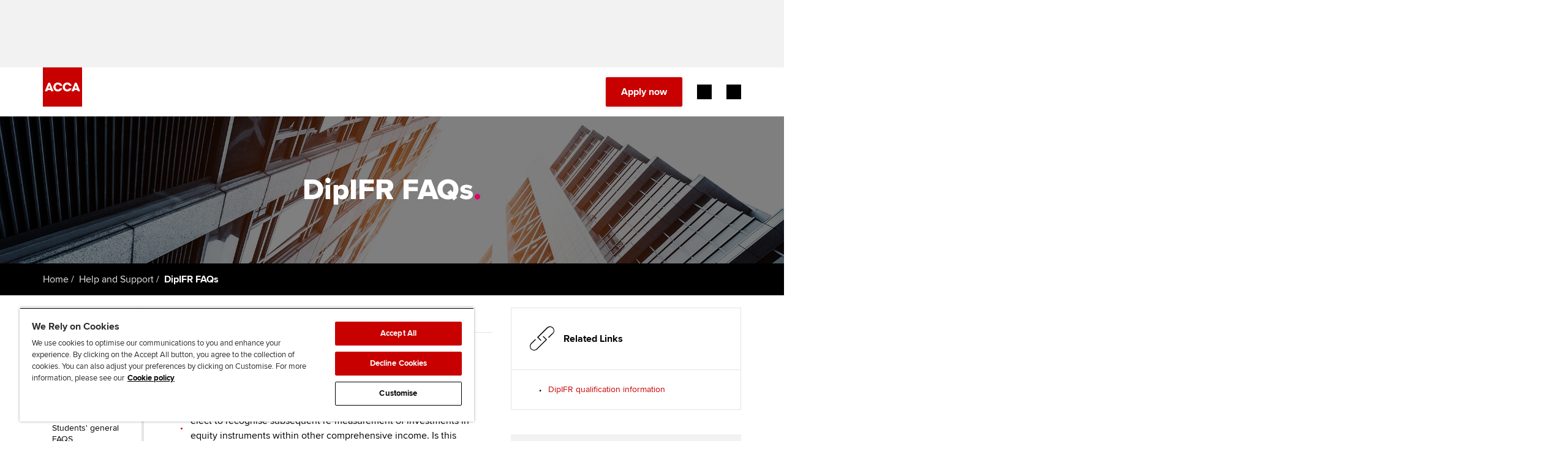

--- FILE ---
content_type: application/x-javascript
request_url: https://assets.adobedtm.com/bd662320aaa7/98675746a2e2/f3815ad1814b/RCbe02ebedb06e427e94551d7ade559190-source.min.js
body_size: 298
content:
// For license information, see `https://assets.adobedtm.com/bd662320aaa7/98675746a2e2/f3815ad1814b/RCbe02ebedb06e427e94551d7ade559190-source.js`.
_satellite.__registerScript('https://assets.adobedtm.com/bd662320aaa7/98675746a2e2/f3815ad1814b/RCbe02ebedb06e427e94551d7ade559190-source.min.js', "function gtag(){dataLayer.push(arguments)}window.dataLayer=window.dataLayer||[],gtag(\"js\",new Date),OnetrustActiveGroups&&\",C0001,\"===OnetrustActiveGroups?(gtag(\"consent\",\"default\",{ad_storage:\"denied\",ad_user_data:\"denied\",ad_personalization:\"denied\",analytics_storage:\"denied\"}),gtag(\"consent\",\"update\",{ad_storage:\"denied\",ad_user_data:\"denied\",ad_personalization:\"denied\",analytics_storage:\"denied\"}),_satellite.logger.log(\"Google Consent Mode: No cookies accepted\")):OnetrustActiveGroups&&OnetrustActiveGroups.includes(2)&&OnetrustActiveGroups.includes(4)?(gtag(\"consent\",\"update\",{analytics_storage:\"granted\",ad_storage:\"granted\",ad_user_data:\"granted\",ad_personalization:\"granted\"}),_satellite.logger.log(\"Google Consent Mode: Analytics and targeting consent GRANTED\")):OnetrustActiveGroups&&OnetrustActiveGroups.includes(4)&&!OnetrustActiveGroups.includes(2)?(gtag(\"consent\",\"update\",{ad_storage:\"granted\",ad_user_data:\"granted\",ad_personalization:\"granted\",analytics_storage:\"denied\"}),_satellite.logger.log(\"Google Consent Mode: Advertising consent GRANTED\")):OnetrustActiveGroups&&OnetrustActiveGroups.includes(2)&&!OnetrustActiveGroups.includes(4)?(gtag(\"consent\",\"update\",{ad_storage:\"denied\",ad_user_data:\"denied\",ad_personalization:\"denied\",analytics_storage:\"granted\"}),_satellite.logger.log(\"Google Consent Mode: Advertising consent DENIED\")):(gtag(\"consent\",\"update\",{ad_storage:\"denied\",ad_user_data:\"denied\",ad_personalization:\"denied\",analytics_storage:\"denied\"}),_satellite.logger.log(\"Google Consent Mode: Advertising consent DENIED\"));");

--- FILE ---
content_type: application/javascript
request_url: https://www.accaglobal.com/an/en/help/accaglobal/static/js/68.dd6b8266.chunk.js
body_size: 677
content:
"use strict";(self.webpackChunk_acca_frontend_global=self.webpackChunk_acca_frontend_global||[]).push([[68],{6068:(a,c,e)=>{e.r(c),e.d(c,{default:()=>l});const l={}}}]);
//# sourceMappingURL=68.dd6b8266.chunk.js.map

--- FILE ---
content_type: application/x-javascript
request_url: https://assets.adobedtm.com/bd662320aaa7/98675746a2e2/f3815ad1814b/RC3bcc3205d97f485b84fab335c60b67fb-source.min.js
body_size: 473
content:
// For license information, see `https://assets.adobedtm.com/bd662320aaa7/98675746a2e2/f3815ad1814b/RC3bcc3205d97f485b84fab335c60b67fb-source.js`.
_satellite.__registerScript('https://assets.adobedtm.com/bd662320aaa7/98675746a2e2/f3815ad1814b/RC3bcc3205d97f485b84fab335c60b67fb-source.min.js', "<!-- OptanonConsentNoticeStart -->\n<script src=\"https://cdn.cookielaw.org/scripttemplates/otSDKStub.js\" type=\"text/javascript\" charset=\"UTF-8\"\n  data-domain-script=\"0190c628-ca83-7526-8943-e9b4aeffb07a\"></script>\n<script type=\"text/javascript\">\n  function OptanonWrapper() {\n    window.adobeDataLayer = window.adobeDataLayer || [];\n    window.adobeDataLayer.push({\n      event: 'OneTrustGroupsUpdated',\n      OnetrustActiveGroups: OnetrustActiveGroups\n    });\n    var consentSettings = _satellite.getVar('Adobe Previous Consent')\n\n    if (consentSettings.ecid === true) { //experience cloud id service\n      adobe.optIn.approve(\"ecid\", true);\n      _satellite.logger.log('Adobe Optin Service: ecid approved');\n    } else {\n      adobe.optIn.deny(\"ecid\", true);\n      _satellite.logger.log('Adobe Optin Service: ecid denied');\n    }\n\n    if (consentSettings.aa === true) { //adobe analytics\n      adobe.optIn.approve(\"aa\", true);\n      _satellite.logger.log('Adobe Optin Service: aa approved');\n    } else {\n      adobe.optIn.deny(\"aa\", true);\n      _satellite.logger.log('Adobe Optin Service: aa denied');\n    }\n\n    if (consentSettings.target === true) { //target\n      adobe.optIn.approve(\"target\", true);\n      _satellite.logger.log('Adobe Optin Service: target approved');\n    } else {\n      adobe.optIn.deny(\"target\", true);\n      _satellite.logger.log('Adobe Optin Service: target denied');\n    }\n\n    if (consentSettings.aam === true) { //audience manager\n      adobe.optIn.approve(\"aam\", true);\n      _satellite.logger.log('Adobe Optin Service: aam approved');\n    } else {\n      adobe.optIn.deny(\"aam\", true);\n      _satellite.logger.log('Adobe Optin Service: aam denied');\n    }\n\n    adobe.optIn.complete();\n    _satellite.logger.log('Adobe Optin Service: complete');\n  }\n</script>");

--- FILE ---
content_type: application/javascript
request_url: https://www.accaglobal.com/an/en/help/accaglobal/static/js/777.2f700311.chunk.js
body_size: 34269
content:
(self.webpackChunk_acca_frontend_global=self.webpackChunk_acca_frontend_global||[]).push([[777],{2777:(t,e,n)=>{"use strict";n.d(e,{I:()=>za,w:()=>Na});var r=n(5043),o=n(403),i=function(t,e){return i=Object.setPrototypeOf||{__proto__:[]}instanceof Array&&function(t,e){t.__proto__=e}||function(t,e){for(var n in e)Object.prototype.hasOwnProperty.call(e,n)&&(t[n]=e[n])},i(t,e)};function a(t,e){if("function"!==typeof e&&null!==e)throw new TypeError("Class extends value "+String(e)+" is not a constructor or null");function n(){this.constructor=t}i(t,e),t.prototype=null===e?Object.create(e):(n.prototype=e.prototype,new n)}var u=function(){return u=Object.assign||function(t){for(var e,n=1,r=arguments.length;n<r;n++)for(var o in e=arguments[n])Object.prototype.hasOwnProperty.call(e,o)&&(t[o]=e[o]);return t},u.apply(this,arguments)};function s(t,e){var n={};for(var r in t)Object.prototype.hasOwnProperty.call(t,r)&&e.indexOf(r)<0&&(n[r]=t[r]);if(null!=t&&"function"===typeof Object.getOwnPropertySymbols){var o=0;for(r=Object.getOwnPropertySymbols(t);o<r.length;o++)e.indexOf(r[o])<0&&Object.prototype.propertyIsEnumerable.call(t,r[o])&&(n[r[o]]=t[r[o]])}return n}Object.create;function c(t,e){var n="function"===typeof Symbol&&t[Symbol.iterator];if(!n)return t;var r,o,i=n.call(t),a=[];try{for(;(void 0===e||e-- >0)&&!(r=i.next()).done;)a.push(r.value)}catch(u){o={error:u}}finally{try{r&&!r.done&&(n=i.return)&&n.call(i)}finally{if(o)throw o.error}}return a}function l(t,e,n){if(n||2===arguments.length)for(var r,o=0,i=e.length;o<i;o++)!r&&o in e||(r||(r=Array.prototype.slice.call(e,0,o)),r[o]=e[o]);return t.concat(r||Array.prototype.slice.call(e))}Object.create;"function"===typeof SuppressedError&&SuppressedError;var f=function(t){return{isEnabled:function(e){return t.some((function(t){return!!e[t]}))}}},d={measureLayout:f(["layout","layoutId","drag","_layoutResetTransform"]),animation:f(["animate","exit","variants","whileHover","whileTap","whileFocus","whileDrag"]),exit:f(["exit"]),drag:f(["drag","dragControls"]),focus:f(["whileFocus"]),hover:f(["whileHover","onHoverStart","onHoverEnd"]),tap:f(["whileTap","onTap","onTapStart","onTapCancel"]),pan:f(["onPan","onPanStart","onPanSessionStart","onPanEnd"]),layoutAnimation:f(["layout","layoutId"])};var v=(0,r.createContext)({strict:!1}),p=Object.keys(d),m=p.length;var h=(0,r.createContext)({transformPagePoint:function(t){return t},isStatic:!1}),g=(0,r.createContext)({});var y=(0,r.createContext)(null);function x(t){var e=(0,r.useRef)(null);return null===e.current&&(e.current=t()),e.current}function b(){var t=(0,r.useContext)(y);if(null===t)return[!0,null];var e=t.isPresent,n=t.onExitComplete,o=t.register,i=S();(0,r.useEffect)((function(){return o(i)}),[]);return!e&&n?[!1,function(){return null===n||void 0===n?void 0:n(i)}]:[!0]}function E(t){return null===t||t.isPresent}var A=0,w=function(){return A++},S=function(){return x(w)},P=(0,r.createContext)(null),T="undefined"!==typeof window,C=T?r.useLayoutEffect:r.useEffect;function k(t,e,n,o){var i=(0,r.useContext)(h),a=(0,r.useContext)(v),s=(0,r.useContext)(g).visualElement,c=(0,r.useContext)(y),l=function(t){var e=t.layoutId,n=(0,r.useContext)(P);return n&&void 0!==e?n+"-"+e:e}(n),f=(0,r.useRef)(void 0);o||(o=a.renderer),!f.current&&o&&(f.current=o(t,{visualState:e,parent:s,props:u(u({},n),{layoutId:l}),presenceId:null===c||void 0===c?void 0:c.id,blockInitialAnimation:!1===(null===c||void 0===c?void 0:c.initial)}));var d=f.current;return C((function(){d&&(d.setProps(u(u(u({},i),n),{layoutId:l})),d.isPresent=E(c),d.isPresenceRoot=!s||s.presenceId!==(null===c||void 0===c?void 0:c.id),d.syncRender())})),(0,r.useEffect)((function(){var t;d&&(null===(t=d.animationState)||void 0===t||t.animateChanges())})),C((function(){return function(){return null===d||void 0===d?void 0:d.notifyUnmount()}}),[]),d}function M(t){return"object"===typeof t&&Object.prototype.hasOwnProperty.call(t,"current")}function L(t){return Array.isArray(t)}function V(t){return"string"===typeof t||L(t)}function R(t,e,n,r,o){var i;return void 0===r&&(r={}),void 0===o&&(o={}),"string"===typeof e&&(e=null===(i=t.variants)||void 0===i?void 0:i[e]),"function"===typeof e?e(null!==n&&void 0!==n?n:t.custom,r,o):e}function B(t,e,n){var r=t.getProps();return R(r,e,null!==n&&void 0!==n?n:r.custom,function(t){var e={};return t.forEachValue((function(t,n){return e[n]=t.get()})),e}(t),function(t){var e={};return t.forEachValue((function(t,n){return e[n]=t.getVelocity()})),e}(t))}function D(t){var e;return"function"===typeof(null===(e=t.animate)||void 0===e?void 0:e.start)||V(t.initial)||V(t.animate)||V(t.whileHover)||V(t.whileDrag)||V(t.whileTap)||V(t.whileFocus)||V(t.exit)}function O(t){return Boolean(D(t)||t.variants)}function j(t,e){var n=function(t,e){if(D(t)){var n=t.initial,r=t.animate;return{initial:!1===n||V(n)?n:void 0,animate:V(r)?r:void 0}}return!1!==t.inherit?e:{}}(t,(0,r.useContext)(g)),o=n.initial,i=n.animate;return(0,r.useMemo)((function(){return{initial:o,animate:i}}),e?[F(o),F(i)]:[])}function F(t){return Array.isArray(t)?t.join(" "):t}function I(t){var e=t.preloadedFeatures,n=t.createVisualElement,o=t.useRender,i=t.useVisualState,a=t.Component;return e&&function(t){for(var e in t){var n=t[e];null!==n&&(d[e].Component=n)}}(e),(0,r.forwardRef)((function(t,e){var s=(0,r.useContext)(h).isStatic,c=null,l=j(t,s),f=i(t,s);return!s&&T&&(l.visualElement=k(a,f,t,n),c=function(t,e){var n=[];if((0,r.useContext)(v),!e)return null;for(var o=0;o<m;o++){var i=p[o],a=d[i],s=a.isEnabled,c=a.Component;s(t)&&c&&n.push(r.createElement(c,u({key:i},t,{visualElement:e})))}return n}(t,l.visualElement)),r.createElement(r.Fragment,null,r.createElement(g.Provider,{value:l},o(a,t,function(t,e,n){return(0,r.useCallback)((function(r){var o;r&&(null===(o=t.mount)||void 0===o||o.call(t,r)),e&&(r?e.mount(r):e.unmount()),n&&("function"===typeof n?n(r):M(n)&&(n.current=r))}),[e])}(f,l.visualElement,e),f,s)),c)}))}function U(t){function e(e,n){return void 0===n&&(n={}),I(t(e,n))}var n=new Map;return new Proxy(e,{get:function(t,r){return n.has(r)||n.set(r,e(r)),n.get(r)}})}var H=["animate","circle","defs","desc","ellipse","g","image","line","filter","marker","mask","metadata","path","pattern","polygon","polyline","rect","stop","svg","switch","symbol","text","tspan","use","view"];function z(t){return"string"===typeof t&&!t.includes("-")&&!!(H.indexOf(t)>-1||/[A-Z]/.test(t))}var N={};var _=["","X","Y","Z"],X=["transformPerspective","x","y","z"];function Y(t,e){return X.indexOf(t)-X.indexOf(e)}["translate","scale","rotate","skew"].forEach((function(t){return _.forEach((function(e){return X.push(t+e)}))}));var q=new Set(X);function W(t){return q.has(t)}var K=new Set(["originX","originY","originZ"]);function Z(t){return K.has(t)}function G(t,e){var n=e.layout,r=e.layoutId;return W(t)||Z(t)||(n||void 0!==r)&&(!!N[t]||"opacity"===t)}var $=function(t){return null!==t&&"object"===typeof t&&t.getVelocity},Q={x:"translateX",y:"translateY",z:"translateZ",transformPerspective:"perspective"};function J(t){return t.startsWith("--")}var tt=function(t,e){return e&&"number"===typeof t?e.transform(t):t},et=function(t,e){return function(n){return Math.max(Math.min(n,e),t)}},nt=function(t){return t%1?Number(t.toFixed(5)):t},rt=/(-)?([\d]*\.?[\d])+/g,ot=/(#[0-9a-f]{6}|#[0-9a-f]{3}|#(?:[0-9a-f]{2}){2,4}|(rgb|hsl)a?\((-?[\d\.]+%?[,\s]+){2,3}\s*\/*\s*[\d\.]+%?\))/gi,it=/^(#[0-9a-f]{3}|#(?:[0-9a-f]{2}){2,4}|(rgb|hsl)a?\((-?[\d\.]+%?[,\s]+){2,3}\s*\/*\s*[\d\.]+%?\))$/i;function at(t){return"string"===typeof t}var ut=function(t){return{test:function(e){return at(e)&&e.endsWith(t)&&1===e.split(" ").length},parse:parseFloat,transform:function(e){return""+e+t}}},st=ut("deg"),ct=ut("%"),lt=ut("px"),ft=ut("vh"),dt=ut("vw"),vt=u(u({},ct),{parse:function(t){return ct.parse(t)/100},transform:function(t){return ct.transform(100*t)}}),pt={test:function(t){return"number"===typeof t},parse:parseFloat,transform:function(t){return t}},mt=u(u({},pt),{transform:et(0,1)}),ht=u(u({},pt),{default:1}),gt=u(u({},pt),{transform:Math.round}),yt={borderWidth:lt,borderTopWidth:lt,borderRightWidth:lt,borderBottomWidth:lt,borderLeftWidth:lt,borderRadius:lt,radius:lt,borderTopLeftRadius:lt,borderTopRightRadius:lt,borderBottomRightRadius:lt,borderBottomLeftRadius:lt,width:lt,maxWidth:lt,height:lt,maxHeight:lt,size:lt,top:lt,right:lt,bottom:lt,left:lt,padding:lt,paddingTop:lt,paddingRight:lt,paddingBottom:lt,paddingLeft:lt,margin:lt,marginTop:lt,marginRight:lt,marginBottom:lt,marginLeft:lt,rotate:st,rotateX:st,rotateY:st,rotateZ:st,scale:ht,scaleX:ht,scaleY:ht,scaleZ:ht,skew:st,skewX:st,skewY:st,distance:lt,translateX:lt,translateY:lt,translateZ:lt,x:lt,y:lt,z:lt,perspective:lt,transformPerspective:lt,opacity:mt,originX:vt,originY:vt,originZ:lt,zIndex:gt,fillOpacity:mt,strokeOpacity:mt,numOctaves:gt};function xt(t,e,n,r,o,i,a,u){var s,c=t.style,l=t.vars,f=t.transform,d=t.transformKeys,v=t.transformOrigin;d.length=0;var p=!1,m=!1,h=!0;for(var g in e){var y=e[g];if(J(g))l[g]=y;else{var x=yt[g],b=tt(y,x);if(W(g)){if(p=!0,f[g]=b,d.push(g),!h)continue;y!==(null!==(s=x.default)&&void 0!==s?s:0)&&(h=!1)}else if(Z(g))v[g]=b,m=!0;else if((null===n||void 0===n?void 0:n.isHydrated)&&(null===r||void 0===r?void 0:r.isHydrated)&&N[g]){var E=N[g].process(y,r,n),A=N[g].applyTo;if(A)for(var w=A.length,S=0;S<w;S++)c[A[S]]=E;else c[g]=E}else c[g]=b}}r&&n&&a&&u?(c.transform=a(r.deltaFinal,r.treeScale,p?f:void 0),i&&(c.transform=i(f,c.transform)),c.transformOrigin=u(r)):(p&&(c.transform=function(t,e,n,r){var o=t.transform,i=t.transformKeys,a=e.enableHardwareAcceleration,u=void 0===a||a,s=e.allowTransformNone,c=void 0===s||s,l="";i.sort(Y);for(var f=!1,d=i.length,v=0;v<d;v++){var p=i[v];l+=(Q[p]||p)+"("+o[p]+") ","z"===p&&(f=!0)}return!f&&u?l+="translateZ(0)":l=l.trim(),r?l=r(o,n?"":l):c&&n&&(l="none"),l}(t,o,h,i)),m&&(c.transformOrigin=function(t){var e=t.originX,n=void 0===e?"50%":e,r=t.originY,o=void 0===r?"50%":r,i=t.originZ;return n+" "+o+" "+(void 0===i?0:i)}(v)))}var bt=function(){return{style:{},transform:{},transformKeys:[],transformOrigin:{},vars:{}}};function Et(t,e,n){for(var r in e)$(e[r])||G(r,n)||(t[r]=e[r])}function At(t,e,n){var o={};return Et(o,t.style||{},t),Object.assign(o,function(t,e,n){var o=t.transformTemplate;return(0,r.useMemo)((function(){var t={style:{},transform:{},transformKeys:[],transformOrigin:{},vars:{}};xt(t,e,void 0,void 0,{enableHardwareAcceleration:!n},o);var r=t.style;return u(u({},t.vars),r)}),[e])}(t,e,n)),t.transformValues&&(o=t.transformValues(o)),o}function wt(t,e,n){var r={},o=At(t,e,n);return Boolean(t.drag)&&(r.draggable=!1,o.userSelect=o.WebkitUserSelect=o.WebkitTouchCallout="none",o.touchAction=!0===t.drag?"none":"pan-"+("x"===t.drag?"y":"x")),r.style=o,r}var St=new Set(["initial","animate","exit","style","variants","transition","transformTemplate","transformValues","custom","inherit","layout","layoutId","_layoutResetTransform","onLayoutAnimationComplete","onViewportBoxUpdate","onLayoutMeasure","onBeforeLayoutMeasure","onAnimationStart","onAnimationComplete","onUpdate","onDragStart","onDrag","onDragEnd","onMeasureDragConstraints","onDirectionLock","onDragTransitionEnd","drag","dragControls","dragListener","dragConstraints","dragDirectionLock","_dragX","_dragY","dragElastic","dragMomentum","dragPropagation","dragTransition","whileDrag","onPan","onPanStart","onPanEnd","onPanSessionStart","onTap","onTapStart","onTapCancel","onHoverStart","onHoverEnd","whileFocus","whileTap","whileHover"]);function Pt(t){return St.has(t)}var Tt=function(t){return!Pt(t)};try{var Ct=n(5098).A;Tt=function(t){return t.startsWith("on")?!Pt(t):Ct(t)}}catch(_a){}function kt(t,e,n){return"string"===typeof t?t:lt.transform(e+n*t)}var Mt=function(t,e){return lt.transform(t*e)},Lt={offset:"stroke-dashoffset",array:"stroke-dasharray"},Vt={offset:"strokeDashoffset",array:"strokeDasharray"};function Rt(t,e,n,r,o,i,a,u){var c=e.attrX,l=e.attrY,f=e.originX,d=e.originY,v=e.pathLength,p=e.pathSpacing,m=void 0===p?1:p,h=e.pathOffset,g=void 0===h?0:h;xt(t,s(e,["attrX","attrY","originX","originY","pathLength","pathSpacing","pathOffset"]),n,r,o,i,a,u),t.attrs=t.style,t.style={};var y=t.attrs,x=t.style,b=t.dimensions,E=t.totalPathLength;y.transform&&(b&&(x.transform=y.transform),delete y.transform),b&&(void 0!==f||void 0!==d||x.transform)&&(x.transformOrigin=function(t,e,n){return kt(e,t.x,t.width)+" "+kt(n,t.y,t.height)}(b,void 0!==f?f:.5,void 0!==d?d:.5)),void 0!==c&&(y.x=c),void 0!==l&&(y.y=l),void 0!==E&&void 0!==v&&function(t,e,n,r,o,i){void 0===r&&(r=1),void 0===o&&(o=0),void 0===i&&(i=!0);var a=i?Lt:Vt;t[a.offset]=Mt(-o,e);var u=Mt(n,e),s=Mt(r,e);t[a.array]=u+" "+s}(y,E,v,m,g,!1)}var Bt=function(){return u(u({},{style:{},transform:{},transformKeys:[],transformOrigin:{},vars:{}}),{attrs:{}})};function Dt(t,e){var n=(0,r.useMemo)((function(){var n=Bt();return Rt(n,e,void 0,void 0,{enableHardwareAcceleration:!1},t.transformTemplate),u(u({},n.attrs),{style:u({},n.style)})}),[e]);if(t.style){var o={};Et(o,t.style,t),n.style=u(u({},o),n.style)}return n}function Ot(t){void 0===t&&(t=!1);return function(e,n,o,i,a){var s=i.latestValues,c=(z(e)?Dt:wt)(n,s,a),l=function(t,e,n){var r={};for(var o in t)(Tt(o)||!0===n&&Pt(o)||!e&&!Pt(o))&&(r[o]=t[o]);return r}(n,"string"===typeof e,t),f=u(u(u({},l),c),{ref:o});return(0,r.createElement)(e,f)}}var jt=/([a-z])([A-Z])/g,Ft=function(t){return t.replace(jt,"$1-$2").toLowerCase()};function It(t,e){var n=e.style,r=e.vars;for(var o in Object.assign(t.style,n),r)t.style.setProperty(o,r[o])}var Ut=new Set(["baseFrequency","diffuseConstant","kernelMatrix","kernelUnitLength","keySplines","keyTimes","limitingConeAngle","markerHeight","markerWidth","numOctaves","targetX","targetY","surfaceScale","specularConstant","specularExponent","stdDeviation","tableValues","viewBox","gradientTransform"]);function Ht(t,e){for(var n in It(t,e),e.attrs)t.setAttribute(Ut.has(n)?n:Ft(n),e.attrs[n])}function zt(t){var e=t.style,n={};for(var r in e)($(e[r])||G(r,t))&&(n[r]=e[r]);return n}function Nt(t){var e=zt(t);for(var n in t){if($(t[n]))e["x"===n||"y"===n?"attr"+n.toUpperCase():n]=t[n]}return e}function _t(t){return"object"===typeof t&&"function"===typeof t.start}var Xt=function(t){return Array.isArray(t)},Yt=function(t){return Xt(t)?t[t.length-1]||0:t};function qt(t){var e=$(t)?t.get():t;return function(t){return Boolean(t&&"object"===typeof t&&t.mix&&t.toValue)}(e)?e.toValue():e}function Wt(t,e,n,r){var o=t.scrapeMotionValuesFromProps,i=t.createRenderState,a=t.onMount,u={latestValues:Zt(e,n,r,o),renderState:i()};return a&&(u.mount=function(t){return a(e,t,u)}),u}var Kt=function(t){return function(e,n){var o=(0,r.useContext)(g),i=(0,r.useContext)(y);return n?Wt(t,e,o,i):x((function(){return Wt(t,e,o,i)}))}};function Zt(t,e,n,r){var o={},i=!1===(null===n||void 0===n?void 0:n.initial),a=r(t);for(var u in a)o[u]=qt(a[u]);var c=t.initial,l=t.animate,f=D(t),d=O(t);e&&d&&!f&&!1!==t.inherit&&(null!==c&&void 0!==c||(c=e.initial),null!==l&&void 0!==l||(l=e.animate));var v=i||!1===c?l:c;v&&"boolean"!==typeof v&&!_t(v)&&(Array.isArray(v)?v:[v]).forEach((function(e){var n=R(t,e);if(n){var r=n.transitionEnd;n.transition;var i=s(n,["transitionEnd","transition"]);for(var a in i)o[a]=i[a];for(var a in r)o[a]=r[a]}}));return o}var Gt={useVisualState:Kt({scrapeMotionValuesFromProps:Nt,createRenderState:Bt,onMount:function(t,e,n){var r=n.renderState,o=n.latestValues;try{r.dimensions="function"===typeof e.getBBox?e.getBBox():e.getBoundingClientRect()}catch(i){r.dimensions={x:0,y:0,width:0,height:0}}"path"===e.tagName&&(r.totalPathLength=e.getTotalLength()),Rt(r,o,void 0,void 0,{enableHardwareAcceleration:!1},t.transformTemplate),Ht(e,r)}})};var $t,Qt={useVisualState:Kt({scrapeMotionValuesFromProps:zt,createRenderState:bt})};function Jt(t,e,n,r){return t.addEventListener(e,n,r),function(){return t.removeEventListener(e,n,r)}}function te(t,e,n,o){(0,r.useEffect)((function(){var r=t.current;if(n&&r)return Jt(r,e,n,o)}),[t,e,n,o])}function ee(t){return"undefined"!==typeof PointerEvent&&t instanceof PointerEvent?!("mouse"!==t.pointerType):t instanceof MouseEvent}function ne(t){return!!t.touches}!function(t){t.Animate="animate",t.Hover="whileHover",t.Tap="whileTap",t.Drag="whileDrag",t.Focus="whileFocus",t.Exit="exit"}($t||($t={}));var re={pageX:0,pageY:0};function oe(t,e){void 0===e&&(e="page");var n=t.touches[0]||t.changedTouches[0]||re;return{x:n[e+"X"],y:n[e+"Y"]}}function ie(t,e){return void 0===e&&(e="page"),{x:t[e+"X"],y:t[e+"Y"]}}function ae(t,e){return void 0===e&&(e="page"),{point:ne(t)?oe(t,e):ie(t,e)}}var ue=function(t,e){void 0===e&&(e=!1);var n,r=function(e){return t(e,ae(e))};return e?(n=r,function(t){var e=t instanceof MouseEvent;(!e||e&&0===t.button)&&n(t)}):r},se={pointerdown:"mousedown",pointermove:"mousemove",pointerup:"mouseup",pointercancel:"mousecancel",pointerover:"mouseover",pointerout:"mouseout",pointerenter:"mouseenter",pointerleave:"mouseleave"},ce={pointerdown:"touchstart",pointermove:"touchmove",pointerup:"touchend",pointercancel:"touchcancel"};function le(t){return T&&null===window.onpointerdown?t:T&&null===window.ontouchstart?ce[t]:T&&null===window.onmousedown?se[t]:t}function fe(t,e,n,r){return Jt(t,le(e),ue(n,"pointerdown"===e),r)}function de(t,e,n,r){return te(t,le(e),n&&ue(n,"pointerdown"===e),r)}function ve(t){var e=null;return function(){return null===e&&(e=t,function(){e=null})}}var pe=ve("dragHorizontal"),me=ve("dragVertical");function he(t){var e=!1;if("y"===t)e=me();else if("x"===t)e=pe();else{var n=pe(),r=me();n&&r?e=function(){n(),r()}:(n&&n(),r&&r())}return e}function ge(){var t=he(!0);return!t||(t(),!1)}function ye(t,e,n){return function(r,o){var i;ee(r)&&!ge()&&(null===n||void 0===n||n(r,o),null===(i=t.animationState)||void 0===i||i.setActive($t.Hover,e))}}var xe=function(t,e){return!!e&&(t===e||xe(t,e.parentElement))};function be(t){return(0,r.useEffect)((function(){return function(){return t()}}),[])}var Ee=function(t,e){return function(n){return e(t(n))}},Ae=function(){for(var t=[],e=0;e<arguments.length;e++)t[e]=arguments[e];return t.reduce(Ee)};var we=function(t){return function(e){return t(e),null}},Se={tap:we((function(t){var e=t.onTap,n=t.onTapStart,o=t.onTapCancel,i=t.whileTap,a=t.visualElement,u=e||n||o||i,s=(0,r.useRef)(!1),c=(0,r.useRef)(null);function l(){var t;null===(t=c.current)||void 0===t||t.call(c),c.current=null}function f(){var t;return l(),s.current=!1,null===(t=a.animationState)||void 0===t||t.setActive($t.Tap,!1),!ge()}function d(t,n){f()&&(xe(a.getInstance(),t.target)?null===e||void 0===e||e(t,n):null===o||void 0===o||o(t,n))}function v(t,e){f()&&(null===o||void 0===o||o(t,e))}de(a,"pointerdown",u?function(t,e){var r;l(),s.current||(s.current=!0,c.current=Ae(fe(window,"pointerup",d),fe(window,"pointercancel",v)),null===n||void 0===n||n(t,e),null===(r=a.animationState)||void 0===r||r.setActive($t.Tap,!0))}:void 0),be(l)})),focus:we((function(t){var e=t.whileFocus,n=t.visualElement;te(n,"focus",e?function(){var t;null===(t=n.animationState)||void 0===t||t.setActive($t.Focus,!0)}:void 0),te(n,"blur",e?function(){var t;null===(t=n.animationState)||void 0===t||t.setActive($t.Focus,!1)}:void 0)})),hover:we((function(t){var e=t.onHoverStart,n=t.onHoverEnd,r=t.whileHover,o=t.visualElement;de(o,"pointerenter",e||r?ye(o,!0,e):void 0),de(o,"pointerleave",n||r?ye(o,!1,n):void 0)}))};function Pe(t,e){if(!Array.isArray(e))return!1;var n=e.length;if(n!==t.length)return!1;for(var r=0;r<n;r++)if(e[r]!==t[r])return!1;return!0}var Te=function(t,e,n){return Math.min(Math.max(n,t),e)},Ce=.001;function ke(t){var e,n,r=t.duration,o=void 0===r?800:r,i=t.bounce,a=void 0===i?.25:i,u=t.velocity,s=void 0===u?0:u,c=t.mass,l=void 0===c?1:c,f=1-a;f=Te(.05,1,f),o=Te(.01,10,o/1e3),f<1?(e=function(t){var e=t*f,n=e*o,r=e-s,i=Le(t,f),a=Math.exp(-n);return Ce-r/i*a},n=function(t){var n=t*f*o,r=n*s+s,i=Math.pow(f,2)*Math.pow(t,2)*o,a=Math.exp(-n),u=Le(Math.pow(t,2),f);return(-e(t)+Ce>0?-1:1)*((r-i)*a)/u}):(e=function(t){return Math.exp(-t*o)*((t-s)*o+1)-.001},n=function(t){return Math.exp(-t*o)*(o*o*(s-t))});var d=function(t,e,n){for(var r=n,o=1;o<Me;o++)r-=t(r)/e(r);return r}(e,n,5/o);if(o*=1e3,isNaN(d))return{stiffness:100,damping:10,duration:o};var v=Math.pow(d,2)*l;return{stiffness:v,damping:2*f*Math.sqrt(l*v),duration:o}}var Me=12;function Le(t,e){return t*Math.sqrt(1-e*e)}var Ve=["duration","bounce"],Re=["stiffness","damping","mass"];function Be(t,e){return e.some((function(e){return void 0!==t[e]}))}function De(t){var e=t.from,n=void 0===e?0:e,r=t.to,o=void 0===r?1:r,i=t.restSpeed,a=void 0===i?2:i,c=t.restDelta,l=s(t,["from","to","restSpeed","restDelta"]),f={done:!1,value:n},d=function(t){var e=u({velocity:0,stiffness:100,damping:10,mass:1,isResolvedFromDuration:!1},t);if(!Be(t,Re)&&Be(t,Ve)){var n=ke(t);(e=u(u(u({},e),n),{velocity:0,mass:1})).isResolvedFromDuration=!0}return e}(l),v=d.stiffness,p=d.damping,m=d.mass,h=d.velocity,g=d.duration,y=d.isResolvedFromDuration,x=Oe,b=Oe;function E(){var t=h?-h/1e3:0,e=o-n,r=p/(2*Math.sqrt(v*m)),i=Math.sqrt(v/m)/1e3;if(null!==c&&void 0!==c||(c=Math.abs(o-n)<=1?.01:.4),r<1){var a=Le(i,r);x=function(n){var u=Math.exp(-r*i*n);return o-u*((t+r*i*e)/a*Math.sin(a*n)+e*Math.cos(a*n))},b=function(n){var o=Math.exp(-r*i*n);return r*i*o*(Math.sin(a*n)*(t+r*i*e)/a+e*Math.cos(a*n))-o*(Math.cos(a*n)*(t+r*i*e)-a*e*Math.sin(a*n))}}else if(1===r)x=function(n){return o-Math.exp(-i*n)*(e+(t+i*e)*n)};else{var u=i*Math.sqrt(r*r-1);x=function(n){var a=Math.exp(-r*i*n),s=Math.min(u*n,300);return o-a*((t+r*i*e)*Math.sinh(s)+u*e*Math.cosh(s))/u}}}return E(),{next:function(t){var e=x(t);if(y)f.done=t>=g;else{var n=1e3*b(t),r=Math.abs(n)<=a,i=Math.abs(o-e)<=c;f.done=r&&i}return f.value=f.done?o:e,f},flipTarget:function(){var t;h=-h,n=(t=[o,n])[0],o=t[1],E()}}}De.needsInterpolation=function(t,e){return"string"===typeof t||"string"===typeof e};var Oe=function(t){return 0},je=function(t,e,n){var r=e-t;return 0===r?1:(n-t)/r},Fe=function(t,e,n){return-n*t+n*e+t},Ie=function(t,e){return function(n){return Boolean(at(n)&&it.test(n)&&n.startsWith(t)||e&&Object.prototype.hasOwnProperty.call(n,e))}},Ue=function(t,e,n){return function(r){var o;if(!at(r))return r;var i=r.match(rt),a=i[0],u=i[1],s=i[2],c=i[3];return(o={})[t]=parseFloat(a),o[e]=parseFloat(u),o[n]=parseFloat(s),o.alpha=void 0!==c?parseFloat(c):1,o}},He=et(0,255),ze=u(u({},pt),{transform:function(t){return Math.round(He(t))}}),Ne={test:Ie("rgb","red"),parse:Ue("red","green","blue"),transform:function(t){var e=t.red,n=t.green,r=t.blue,o=t.alpha,i=void 0===o?1:o;return"rgba("+ze.transform(e)+", "+ze.transform(n)+", "+ze.transform(r)+", "+nt(mt.transform(i))+")"}};var _e={test:Ie("#"),parse:function(t){var e="",n="",r="",o="";return t.length>5?(e=t.substr(1,2),n=t.substr(3,2),r=t.substr(5,2),o=t.substr(7,2)):(e=t.substr(1,1),n=t.substr(2,1),r=t.substr(3,1),o=t.substr(4,1),e+=e,n+=n,r+=r,o+=o),{red:parseInt(e,16),green:parseInt(n,16),blue:parseInt(r,16),alpha:o?parseInt(o,16)/255:1}},transform:Ne.transform},Xe={test:Ie("hsl","hue"),parse:Ue("hue","saturation","lightness"),transform:function(t){var e=t.hue,n=t.saturation,r=t.lightness,o=t.alpha,i=void 0===o?1:o;return"hsla("+Math.round(e)+", "+ct.transform(nt(n))+", "+ct.transform(nt(r))+", "+nt(mt.transform(i))+")"}},Ye=function(t,e,n){var r=t*t,o=e*e;return Math.sqrt(Math.max(0,n*(o-r)+r))},qe=[_e,Ne,Xe],We=function(t){return qe.find((function(e){return e.test(t)}))},Ke=function(t){return"'"+t+"' is not an animatable color. Use the equivalent color code instead."},Ze=function(t,e){var n=We(t),r=We(e);Ke(t),Ke(e),n.transform,r.transform;var o=n.parse(t),i=r.parse(e),a=u({},o),s=n===Xe?Fe:Ye;return function(t){for(var e in a)"alpha"!==e&&(a[e]=s(o[e],i[e],t));return a.alpha=Fe(o.alpha,i.alpha,t),n.transform(a)}},Ge={test:function(t){return Ne.test(t)||_e.test(t)||Xe.test(t)},parse:function(t){return Ne.test(t)?Ne.parse(t):Xe.test(t)?Xe.parse(t):_e.parse(t)},transform:function(t){return at(t)?t:t.hasOwnProperty("red")?Ne.transform(t):Xe.transform(t)}},$e="${c}",Qe="${n}";function Je(t){var e=[],n=0,r=t.match(ot);r&&(n=r.length,t=t.replace(ot,$e),e.push.apply(e,r.map(Ge.parse)));var o=t.match(rt);return o&&(t=t.replace(rt,Qe),e.push.apply(e,o.map(pt.parse))),{values:e,numColors:n,tokenised:t}}function tn(t){return Je(t).values}function en(t){var e=Je(t),n=e.values,r=e.numColors,o=e.tokenised,i=n.length;return function(t){for(var e=o,n=0;n<i;n++)e=e.replace(n<r?$e:Qe,n<r?Ge.transform(t[n]):nt(t[n]));return e}}var nn=function(t){return"number"===typeof t?0:t};var rn={test:function(t){var e,n,r,o;return isNaN(t)&&at(t)&&(null!==(n=null===(e=t.match(rt))||void 0===e?void 0:e.length)&&void 0!==n?n:0)+(null!==(o=null===(r=t.match(ot))||void 0===r?void 0:r.length)&&void 0!==o?o:0)>0},parse:tn,createTransformer:en,getAnimatableNone:function(t){var e=tn(t);return en(t)(e.map(nn))}},on=function(t){return"number"===typeof t};function an(t,e){return on(t)?function(n){return Fe(t,e,n)}:Ge.test(t)?Ze(t,e):ln(t,e)}var un=function(t,e){var n=l([],t),r=n.length,o=t.map((function(t,n){return an(t,e[n])}));return function(t){for(var e=0;e<r;e++)n[e]=o[e](t);return n}},sn=function(t,e){var n=u(u({},t),e),r={};for(var o in n)void 0!==t[o]&&void 0!==e[o]&&(r[o]=an(t[o],e[o]));return function(t){for(var e in r)n[e]=r[e](t);return n}};function cn(t){for(var e=rn.parse(t),n=e.length,r=0,o=0,i=0,a=0;a<n;a++)r||"number"===typeof e[a]?r++:void 0!==e[a].hue?i++:o++;return{parsed:e,numNumbers:r,numRGB:o,numHSL:i}}var ln=function(t,e){var n=rn.createTransformer(e),r=cn(t),o=cn(e);return r.numHSL===o.numHSL&&r.numRGB===o.numRGB&&(r.numNumbers,o.numNumbers),Ae(un(r.parsed,o.parsed),n)},fn=function(t,e){return function(n){return Fe(t,e,n)}};function dn(t,e,n){for(var r=[],o=n||function(t){return"number"===typeof t?fn:"string"===typeof t?Ge.test(t)?Ze:ln:Array.isArray(t)?un:"object"===typeof t?sn:void 0}(t[0]),i=t.length-1,a=0;a<i;a++){var u=o(t[a],t[a+1]);if(e){var s=Array.isArray(e)?e[a]:e;u=Ae(s,u)}r.push(u)}return r}function vn(t,e,n){var r=void 0===n?{}:n,o=r.clamp,i=void 0===o||o,a=r.ease,u=r.mixer,s=t.length;e.length,!a||!Array.isArray(a)||a.length,t[0]>t[s-1]&&(t=[].concat(t),e=[].concat(e),t.reverse(),e.reverse());var c=dn(e,a,u),l=2===s?function(t,e){var n=t[0],r=t[1],o=e[0];return function(t){return o(je(n,r,t))}}(t,c):function(t,e){var n=t.length,r=n-1;return function(o){var i=0,a=!1;if(o<=t[0]?a=!0:o>=t[r]&&(i=r-1,a=!0),!a){for(var u=1;u<n&&!(t[u]>o||u===r);u++);i=u-1}var s=je(t[i],t[i+1],o);return e[i](s)}}(t,c);return i?function(e){return l(Te(t[0],t[s-1],e))}:l}var pn,mn=function(t){return function(e){return 1-t(1-e)}},hn=function(t){return function(e){return e<=.5?t(2*e)/2:(2-t(2*(1-e)))/2}},gn=function(t){return function(e){return e*e*((t+1)*e-t)}},yn=4/11,xn=8/11,bn=function(t){return t},En=(pn=2,function(t){return Math.pow(t,pn)}),An=mn(En),wn=hn(En),Sn=function(t){return 1-Math.sin(Math.acos(t))},Pn=mn(Sn),Tn=hn(Pn),Cn=gn(1.525),kn=mn(Cn),Mn=hn(Cn),Ln=function(t){var e=gn(t);return function(t){return(t*=2)<1?.5*e(t):.5*(2-Math.pow(2,-10*(t-1)))}}(1.525),Vn=4356/361,Rn=35442/1805,Bn=16061/1805,Dn=function(t){if(1===t||0===t)return t;var e=t*t;return t<yn?7.5625*e:t<xn?9.075*e-9.9*t+3.4:t<.9?Vn*e-Rn*t+Bn:10.8*t*t-20.52*t+10.72},On=mn(Dn);function jn(t,e){return t.map((function(){return e||wn})).splice(0,t.length-1)}function Fn(t){var e=t.from,n=void 0===e?0:e,r=t.to,o=void 0===r?1:r,i=t.ease,a=t.offset,u=t.duration,s=void 0===u?300:u,c={done:!1,value:n},l=Array.isArray(o)?o:[n,o],f=function(t,e){return t.map((function(t){return t*e}))}(a&&a.length===l.length?a:function(t){var e=t.length;return t.map((function(t,n){return 0!==n?n/(e-1):0}))}(l),s);function d(){return vn(f,l,{ease:Array.isArray(i)?i:jn(l,i)})}var v=d();return{next:function(t){return c.value=v(t),c.done=t>=s,c},flipTarget:function(){l.reverse(),v=d()}}}var In={keyframes:Fn,spring:De,decay:function(t){var e=t.velocity,n=void 0===e?0:e,r=t.from,o=void 0===r?0:r,i=t.power,a=void 0===i?.8:i,u=t.timeConstant,s=void 0===u?350:u,c=t.restDelta,l=void 0===c?.5:c,f=t.modifyTarget,d={done:!1,value:o},v=a*n,p=o+v,m=void 0===f?p:f(p);return m!==p&&(v=m-o),{next:function(t){var e=-v*Math.exp(-t/s);return d.done=!(e>l||e<-l),d.value=d.done?m:m+e,d},flipTarget:function(){}}}};var Un=1/60*1e3,Hn="undefined"!==typeof performance?function(){return performance.now()}:function(){return Date.now()},zn="undefined"!==typeof window?function(t){return window.requestAnimationFrame(t)}:function(t){return setTimeout((function(){return t(Hn())}),Un)};var Nn=!0,_n=!1,Xn=!1,Yn={delta:0,timestamp:0},qn=["read","update","preRender","render","postRender"],Wn=qn.reduce((function(t,e){return t[e]=function(t){var e=[],n=[],r=0,o=!1,i=new WeakSet,a={schedule:function(t,a,u){void 0===a&&(a=!1),void 0===u&&(u=!1);var s=u&&o,c=s?e:n;return a&&i.add(t),-1===c.indexOf(t)&&(c.push(t),s&&o&&(r=e.length)),t},cancel:function(t){var e=n.indexOf(t);-1!==e&&n.splice(e,1),i.delete(t)},process:function(u){var s;if(o=!0,e=(s=[n,e])[0],(n=s[1]).length=0,r=e.length)for(var c=0;c<r;c++){var l=e[c];l(u),i.has(l)&&(a.schedule(l),t())}o=!1}};return a}((function(){return _n=!0})),t}),{}),Kn=qn.reduce((function(t,e){var n=Wn[e];return t[e]=function(t,e,r){return void 0===e&&(e=!1),void 0===r&&(r=!1),_n||Jn(),n.schedule(t,e,r)},t}),{}),Zn=qn.reduce((function(t,e){return t[e]=Wn[e].cancel,t}),{}),Gn=qn.reduce((function(t,e){return t[e]=function(){return Wn[e].process(Yn)},t}),{}),$n=function(t){return Wn[t].process(Yn)},Qn=function(t){_n=!1,Yn.delta=Nn?Un:Math.max(Math.min(t-Yn.timestamp,40),1),Yn.timestamp=t,Xn=!0,qn.forEach($n),Xn=!1,_n&&(Nn=!1,zn(Qn))},Jn=function(){_n=!0,Nn=!0,Xn||zn(Qn)},tr=function(){return Yn};const er=Kn;function nr(t,e,n){return void 0===n&&(n=0),t-e-n}var rr=function(t){var e=function(e){var n=e.delta;return t(n)};return{start:function(){return er.update(e,!0)},stop:function(){return Zn.update(e)}}};function or(t){var e,n,r,o,i,a=t.from,c=t.autoplay,l=void 0===c||c,f=t.driver,d=void 0===f?rr:f,v=t.elapsed,p=void 0===v?0:v,m=t.repeat,h=void 0===m?0:m,g=t.repeatType,y=void 0===g?"loop":g,x=t.repeatDelay,b=void 0===x?0:x,E=t.onPlay,A=t.onStop,w=t.onComplete,S=t.onRepeat,P=t.onUpdate,T=s(t,["from","autoplay","driver","elapsed","repeat","repeatType","repeatDelay","onPlay","onStop","onComplete","onRepeat","onUpdate"]),C=T.to,k=0,M=T.duration,L=!1,V=!0,R=function(t){if(Array.isArray(t.to))return Fn;if(In[t.type])return In[t.type];var e=new Set(Object.keys(t));return e.has("ease")||e.has("duration")&&!e.has("dampingRatio")?Fn:e.has("dampingRatio")||e.has("stiffness")||e.has("mass")||e.has("damping")||e.has("restSpeed")||e.has("restDelta")?De:Fn}(T);(null===(n=(e=R).needsInterpolation)||void 0===n?void 0:n.call(e,a,C))&&(i=vn([0,100],[a,C],{clamp:!1}),a=0,C=100);var B=R(u(u({},T),{from:a,to:C}));function D(){k++,"reverse"===y?p=function(t,e,n,r){return void 0===n&&(n=0),void 0===r&&(r=!0),r?nr(e+-t,e,n):e-(t-e)+n}(p,M,b,V=k%2===0):(p=nr(p,M,b),"mirror"===y&&B.flipTarget()),L=!1,S&&S()}function O(t){if(V||(t=-t),p+=t,!L){var e=B.next(Math.max(0,p));o=e.value,i&&(o=i(o)),L=V?e.done:p<=0}null===P||void 0===P||P(o),L&&(0===k&&(null!==M&&void 0!==M||(M=p)),k<h?function(t,e,n,r){return r?t>=e+n:t<=-n}(p,M,b,V)&&D():(r.stop(),w&&w()))}return l&&(null===E||void 0===E||E(),(r=d(O)).start()),{stop:function(){null===A||void 0===A||A(),r.stop()}}}function ir(t,e){return e?t*(1e3/e):0}var ar=function(t){return 1e3*t},ur=function(t,e){return 1-3*e+3*t},sr=function(t,e){return 3*e-6*t},cr=function(t){return 3*t},lr=function(t,e,n){return((ur(e,n)*t+sr(e,n))*t+cr(e))*t},fr=function(t,e,n){return 3*ur(e,n)*t*t+2*sr(e,n)*t+cr(e)};var dr=.1;function vr(t,e,n,r){if(t===e&&n===r)return bn;for(var o=new Float32Array(11),i=0;i<11;++i)o[i]=lr(i*dr,t,n);function a(e){for(var r=0,i=1;10!==i&&o[i]<=e;++i)r+=dr;--i;var a=r+(e-o[i])/(o[i+1]-o[i])*dr,u=fr(a,t,n);return u>=.001?function(t,e,n,r){for(var o=0;o<8;++o){var i=fr(e,n,r);if(0===i)return e;e-=(lr(e,n,r)-t)/i}return e}(e,a,t,n):0===u?a:function(t,e,n,r,o){var i,a,u=0;do{(i=lr(a=e+(n-e)/2,r,o)-t)>0?n=a:e=a}while(Math.abs(i)>1e-7&&++u<10);return a}(e,r,r+dr,t,n)}return function(t){return 0===t||1===t?t:lr(a(t),e,r)}}var pr={linear:bn,easeIn:En,easeInOut:wn,easeOut:An,circIn:Sn,circInOut:Tn,circOut:Pn,backIn:Cn,backInOut:Mn,backOut:kn,anticipate:Ln,bounceIn:On,bounceInOut:function(t){return t<.5?.5*(1-Dn(1-2*t)):.5*Dn(2*t-1)+.5},bounceOut:Dn},mr=function(t){if(Array.isArray(t)){t.length;var e=c(t,4);return vr(e[0],e[1],e[2],e[3])}return"string"===typeof t?pr[t]:t},hr=function(t,e){return"zIndex"!==t&&(!("number"!==typeof e&&!Array.isArray(e))||!("string"!==typeof e||!rn.test(e)||e.startsWith("url(")))},gr=function(){return{type:"spring",stiffness:500,damping:25,restDelta:.5,restSpeed:10}},yr=function(t){return{type:"spring",stiffness:550,damping:0===t?2*Math.sqrt(550):30,restDelta:.01,restSpeed:10}},xr=function(){return{type:"keyframes",ease:"linear",duration:.3}},br=function(t){return{type:"keyframes",duration:.8,values:t}},Er={x:gr,y:gr,z:gr,rotate:gr,rotateX:gr,rotateY:gr,rotateZ:gr,scaleX:yr,scaleY:yr,scale:yr,opacity:xr,backgroundColor:xr,color:xr,default:yr},Ar=new Set(["brightness","contrast","saturate","opacity"]);function wr(t){var e=t.slice(0,-1).split("("),n=e[0],r=e[1];if("drop-shadow"===n)return t;var o=(r.match(rt)||[])[0];if(!o)return t;var i=r.replace(o,""),a=Ar.has(n)?1:0;return o!==r&&(a*=100),n+"("+a+i+")"}var Sr=/([a-z-]*)\(.*?\)/g,Pr=u(u({},rn),{getAnimatableNone:function(t){var e=t.match(Sr);return e?e.map(wr).join(" "):t}}),Tr=u(u({},yt),{color:Ge,backgroundColor:Ge,outlineColor:Ge,fill:Ge,stroke:Ge,borderColor:Ge,borderTopColor:Ge,borderRightColor:Ge,borderBottomColor:Ge,borderLeftColor:Ge,filter:Pr,WebkitFilter:Pr}),Cr=function(t){return Tr[t]};function kr(t,e){var n,r=Cr(t);return r!==Pr&&(r=rn),null===(n=r.getAnimatableNone)||void 0===n?void 0:n.call(r,e)}function Mr(t){var e=t.ease,n=t.times,r=t.yoyo,o=t.flip,i=t.loop,a=s(t,["ease","times","yoyo","flip","loop"]),c=u({},a);return n&&(c.offset=n),a.duration&&(c.duration=ar(a.duration)),a.repeatDelay&&(c.repeatDelay=ar(a.repeatDelay)),e&&(c.ease=function(t){return Array.isArray(t)&&"number"!==typeof t[0]}(e)?e.map(mr):mr(e)),"tween"===a.type&&(c.type="keyframes"),(r||i||o)&&(r?c.repeatType="reverse":i?c.repeatType="loop":o&&(c.repeatType="mirror"),c.repeat=i||r||o||a.repeat),"spring"!==a.type&&(c.type="keyframes"),c}function Lr(t,e,n){var r;return Array.isArray(e.to)&&(null!==(r=t.duration)&&void 0!==r||(t.duration=.8)),function(t){Array.isArray(t.to)&&null===t.to[0]&&(t.to=l([],c(t.to)),t.to[0]=t.from)}(e),function(t){t.when,t.delay,t.delayChildren,t.staggerChildren,t.staggerDirection,t.repeat,t.repeatType,t.repeatDelay,t.from;var e=s(t,["when","delay","delayChildren","staggerChildren","staggerDirection","repeat","repeatType","repeatDelay","from"]);return!!Object.keys(e).length}(t)||(t=u(u({},t),function(t,e){var n;return n=Xt(e)?br:Er[t]||Er.default,u({to:e},n(e))}(n,e.to))),u(u({},e),Mr(t))}function Vr(t,e,n,r,o){var i,a=Dr(r,t),s=null!==(i=a.from)&&void 0!==i?i:e.get(),c=hr(t,n);"none"===s&&c&&"string"===typeof n?s=kr(t,n):Rr(s)&&"string"===typeof n?s=Br(n):!Array.isArray(n)&&Rr(n)&&"string"===typeof s&&(n=Br(s));var l=hr(t,s);return l&&c&&!1!==a.type?function(){var r={from:s,to:n,velocity:e.getVelocity(),onComplete:o,onUpdate:function(t){return e.set(t)}};return"inertia"===a.type||"decay"===a.type?function(t){var e,n=t.from,r=void 0===n?0:n,o=t.velocity,i=void 0===o?0:o,a=t.min,s=t.max,c=t.power,l=void 0===c?.8:c,f=t.timeConstant,d=void 0===f?750:f,v=t.bounceStiffness,p=void 0===v?500:v,m=t.bounceDamping,h=void 0===m?10:m,g=t.restDelta,y=void 0===g?1:g,x=t.modifyTarget,b=t.driver,E=t.onUpdate,A=t.onComplete;function w(t){return void 0!==a&&t<a||void 0!==s&&t>s}function S(t){return void 0===a?s:void 0===s||Math.abs(a-t)<Math.abs(s-t)?a:s}function P(t){null===e||void 0===e||e.stop(),e=or(u(u({},t),{driver:b,onUpdate:function(e){var n;null===E||void 0===E||E(e),null===(n=t.onUpdate)||void 0===n||n.call(t,e)},onComplete:A}))}function T(t){P(u({type:"spring",stiffness:p,damping:h,restDelta:y},t))}if(w(r))T({from:r,velocity:i,to:S(r)});else{var C=l*i+r;"undefined"!==typeof x&&(C=x(C));var k,M,L=S(C),V=L===a?-1:1;P({type:"decay",from:r,velocity:i,timeConstant:d,power:l,restDelta:y,modifyTarget:x,onUpdate:w(C)?function(t){k=M,M=t,i=ir(t-k,tr().delta),(1===V&&t>L||-1===V&&t<L)&&T({from:t,to:L,velocity:i})}:void 0})}return{stop:function(){return null===e||void 0===e?void 0:e.stop()}}}(u(u({},r),a)):or(u(u({},Lr(a,r,t)),{onUpdate:function(t){var e;r.onUpdate(t),null===(e=a.onUpdate)||void 0===e||e.call(a,t)},onComplete:function(){var t;r.onComplete(),null===(t=a.onComplete)||void 0===t||t.call(a)}}))}:function(){var t;return e.set(n),o(),null===(t=null===a||void 0===a?void 0:a.onComplete)||void 0===t||t.call(a),{stop:function(){}}}}function Rr(t){return 0===t||"string"===typeof t&&0===parseFloat(t)&&-1===t.indexOf(" ")}function Br(t){return"number"===typeof t?0:kr("",t)}function Dr(t,e){return t[e]||t.default||t}function Or(t,e,n,r){return void 0===r&&(r={}),e.start((function(o){var i,a,u=Vr(t,e,n,r,o),s=function(t,e){var n;return null!==(n=(Dr(t,e)||{}).delay)&&void 0!==n?n:0}(r,t),c=function(){return a=u()};return s?i=setTimeout(c,ar(s)):c(),function(){clearTimeout(i),null===a||void 0===a||a.stop()}}))}var jr=function(t){return/^\-?\d*\.?\d+$/.test(t)};function Fr(t,e){-1===t.indexOf(e)&&t.push(e)}function Ir(t,e){var n=t.indexOf(e);n>-1&&t.splice(n,1)}var Ur=function(){function t(){this.subscriptions=[]}return t.prototype.add=function(t){var e=this;return Fr(this.subscriptions,t),function(){return Ir(e.subscriptions,t)}},t.prototype.notify=function(t,e,n){var r=this.subscriptions.length;if(r)if(1===r)this.subscriptions[0](t,e,n);else for(var o=0;o<r;o++){var i=this.subscriptions[o];i&&i(t,e,n)}},t.prototype.getSize=function(){return this.subscriptions.length},t.prototype.clear=function(){this.subscriptions.length=0},t}(),Hr=function(){function t(t){var e,n=this;this.timeDelta=0,this.lastUpdated=0,this.updateSubscribers=new Ur,this.velocityUpdateSubscribers=new Ur,this.renderSubscribers=new Ur,this.canTrackVelocity=!1,this.updateAndNotify=function(t,e){void 0===e&&(e=!0),n.prev=n.current,n.current=t;var r=tr(),o=r.delta,i=r.timestamp;n.lastUpdated!==i&&(n.timeDelta=o,n.lastUpdated=i,er.postRender(n.scheduleVelocityCheck)),n.prev!==n.current&&n.updateSubscribers.notify(n.current),n.velocityUpdateSubscribers.getSize()&&n.velocityUpdateSubscribers.notify(n.getVelocity()),e&&n.renderSubscribers.notify(n.current)},this.scheduleVelocityCheck=function(){return er.postRender(n.velocityCheck)},this.velocityCheck=function(t){t.timestamp!==n.lastUpdated&&(n.prev=n.current,n.velocityUpdateSubscribers.notify(n.getVelocity()))},this.hasAnimated=!1,this.prev=this.current=t,this.canTrackVelocity=(e=this.current,!isNaN(parseFloat(e)))}return t.prototype.onChange=function(t){return this.updateSubscribers.add(t)},t.prototype.clearListeners=function(){this.updateSubscribers.clear()},t.prototype.onRenderRequest=function(t){return t(this.get()),this.renderSubscribers.add(t)},t.prototype.attach=function(t){this.passiveEffect=t},t.prototype.set=function(t,e){void 0===e&&(e=!0),e&&this.passiveEffect?this.passiveEffect(t,this.updateAndNotify):this.updateAndNotify(t,e)},t.prototype.get=function(){return this.current},t.prototype.getPrevious=function(){return this.prev},t.prototype.getVelocity=function(){return this.canTrackVelocity?ir(parseFloat(this.current)-parseFloat(this.prev),this.timeDelta):0},t.prototype.start=function(t){var e=this;return this.stop(),new Promise((function(n){e.hasAnimated=!0,e.stopAnimation=t(n)})).then((function(){return e.clearAnimation()}))},t.prototype.stop=function(){this.stopAnimation&&this.stopAnimation(),this.clearAnimation()},t.prototype.isAnimating=function(){return!!this.stopAnimation},t.prototype.clearAnimation=function(){this.stopAnimation=null},t.prototype.destroy=function(){this.updateSubscribers.clear(),this.renderSubscribers.clear(),this.stop()},t}();function zr(t){return new Hr(t)}var Nr=function(t){return function(e){return e.test(t)}},_r=[pt,lt,ct,st,dt,ft,{test:function(t){return"auto"===t},parse:function(t){return t}}],Xr=function(t){return _r.find(Nr(t))},Yr=l(l([],c(_r)),[Ge,rn]),qr=function(t){return Yr.find(Nr(t))};function Wr(t,e,n){t.hasValue(e)?t.getValue(e).set(n):t.addValue(e,zr(n))}function Kr(t,e){var n=B(t,e),r=n?t.makeTargetAnimatable(n,!1):{},o=r.transitionEnd,i=void 0===o?{}:o;r.transition;var a=s(r,["transitionEnd","transition"]);for(var c in a=u(u({},a),i)){Wr(t,c,Yt(a[c]))}}function Zr(t,e){if(e)return(e[t]||e.default||e).from}function Gr(t,e,n){var r;void 0===n&&(n={});var o=B(t,e,n.custom),i=(o||{}).transition,a=void 0===i?t.getDefaultTransition()||{}:i;n.transitionOverride&&(a=n.transitionOverride);var s=o?function(){return $r(t,o,n)}:function(){return Promise.resolve()},l=(null===(r=t.variantChildren)||void 0===r?void 0:r.size)?function(r){void 0===r&&(r=0);var o=a.delayChildren,i=void 0===o?0:o,s=a.staggerChildren,c=a.staggerDirection;return function(t,e,n,r,o,i){void 0===n&&(n=0);void 0===r&&(r=0);void 0===o&&(o=1);var a=[],s=(t.variantChildren.size-1)*r,c=1===o?function(t){return void 0===t&&(t=0),t*r}:function(t){return void 0===t&&(t=0),s-t*r};return Array.from(t.variantChildren).sort(Qr).forEach((function(t,r){a.push(Gr(t,e,u(u({},i),{delay:n+c(r)})).then((function(){return t.notifyAnimationComplete(e)})))})),Promise.all(a)}(t,e,i+r,s,c,n)}:function(){return Promise.resolve()},f=a.when;if(f){var d=c("beforeChildren"===f?[s,l]:[l,s],2),v=d[0],p=d[1];return v().then(p)}return Promise.all([s(),l(n.delay)])}function $r(t,e,n){var r,o=void 0===n?{}:n,i=o.delay,a=void 0===i?0:i,c=o.transitionOverride,l=o.type,f=t.makeTargetAnimatable(e),d=f.transition,v=void 0===d?t.getDefaultTransition():d,p=f.transitionEnd,m=s(f,["transition","transitionEnd"]);c&&(v=c);var h=[],g=l&&(null===(r=t.animationState)||void 0===r?void 0:r.getState()[l]);for(var y in m){var x=t.getValue(y),b=m[y];if(!(!x||void 0===b||g&&Jr(g,y))){var E=Or(y,x,b,u({delay:a},v));h.push(E)}}return Promise.all(h).then((function(){p&&Kr(t,p)}))}function Qr(t,e){return t.sortNodePosition(e)}function Jr(t,e){var n=t.protectedKeys,r=t.needsAnimating,o=n.hasOwnProperty(e)&&!0!==r[e];return r[e]=!1,o}var to=[$t.Animate,$t.Hover,$t.Tap,$t.Drag,$t.Focus,$t.Exit],eo=l([],c(to)).reverse(),no=to.length;function ro(t){return function(e){return Promise.all(e.map((function(e){var n=e.animation,r=e.options;return function(t,e,n){var r;if(void 0===n&&(n={}),t.notifyAnimationStart(),Array.isArray(e)){var o=e.map((function(e){return Gr(t,e,n)}));r=Promise.all(o)}else if("string"===typeof e)r=Gr(t,e,n);else{var i="function"===typeof e?B(t,e,n.custom):e;r=$r(t,i,n)}return r.then((function(){return t.notifyAnimationComplete(e)}))}(t,n,r)})))}}function oo(t){var e=ro(t),n=function(){var t;return(t={})[$t.Animate]=io(!0),t[$t.Hover]=io(),t[$t.Tap]=io(),t[$t.Drag]=io(),t[$t.Focus]=io(),t[$t.Exit]=io(),t}(),r={},o=!0,i=function(e,n){var r=B(t,n);if(r){r.transition;var o=r.transitionEnd,i=s(r,["transition","transitionEnd"]);e=u(u(u({},e),i),o)}return e};function a(a,s){for(var f,d=t.getProps(),v=t.getVariantContext(!0)||{},p=[],m=new Set,h={},g=1/0,y=function(e){var r=eo[e],y=n[r],x=null!==(f=d[r])&&void 0!==f?f:v[r],b=V(x),E=r===s?y.isActive:null;!1===E&&(g=e);var A=x===v[r]&&x!==d[r]&&b;if(A&&o&&t.manuallyAnimateOnMount&&(A=!1),y.protectedKeys=u({},h),!y.isActive&&null===E||!x&&!y.prevProp||_t(x)||"boolean"===typeof x)return"continue";var w=function(t,e){if("string"===typeof e)return e!==t;if(L(e))return!Pe(e,t);return!1}(y.prevProp,x)||r===s&&y.isActive&&!A&&b||e>g&&b,S=Array.isArray(x)?x:[x],P=S.reduce(i,{});!1===E&&(P={});var T=y.prevResolvedValues,C=void 0===T?{}:T,k=u(u({},C),P),M=function(t){w=!0,m.delete(t),y.needsAnimating[t]=!0};for(var R in k){var B=P[R],D=C[R];h.hasOwnProperty(R)||(B!==D?Xt(B)&&Xt(D)?Pe(B,D)?y.protectedKeys[R]=!0:M(R):void 0!==B?M(R):m.add(R):void 0!==B&&m.has(R)?M(R):y.protectedKeys[R]=!0)}y.prevProp=x,y.prevResolvedValues=P,y.isActive&&(h=u(u({},h),P)),o&&t.blockInitialAnimation&&(w=!1),w&&!A&&p.push.apply(p,l([],c(S.map((function(t){return{animation:t,options:u({type:r},a)}})))))},x=0;x<no;x++)y(x);if(r=u({},h),m.size){var b={};m.forEach((function(e){var n=t.getBaseTarget(e);void 0!==n&&(b[e]=n)})),p.push({animation:b})}var E=Boolean(p.length);return o&&!1===d.initial&&!t.manuallyAnimateOnMount&&(E=!1),o=!1,E?e(p):Promise.resolve()}return{isAnimated:function(t){return void 0!==r[t]},animateChanges:a,setActive:function(e,r,o){var i;return n[e].isActive===r?Promise.resolve():(null===(i=t.variantChildren)||void 0===i||i.forEach((function(t){var n;return null===(n=t.animationState)||void 0===n?void 0:n.setActive(e,r)})),n[e].isActive=r,a(o,e))},setAnimateFunction:function(n){e=n(t)},getState:function(){return n}}}function io(t){return void 0===t&&(t=!1),{isActive:t,protectedKeys:{},needsAnimating:{},prevResolvedValues:{}}}var ao={animation:we((function(t){var e=t.visualElement,n=t.animate;e.animationState||(e.animationState=oo(e)),_t(n)&&(0,r.useEffect)((function(){return n.subscribe(e)}),[n])})),exit:we((function(t){var e=t.custom,n=t.visualElement,o=c(b(),2),i=o[0],a=o[1],u=(0,r.useContext)(y);(0,r.useEffect)((function(){var t,r,o=null===(t=n.animationState)||void 0===t?void 0:t.setActive($t.Exit,!i,{custom:null!==(r=null===u||void 0===u?void 0:u.custom)&&void 0!==r?r:e});!i&&(null===o||void 0===o||o.then(a))}),[i])}))},uo=function(t){return t.hasOwnProperty("x")&&t.hasOwnProperty("y")},so=function(t){return uo(t)&&t.hasOwnProperty("z")},co=function(t,e){return Math.abs(t-e)};function lo(t,e){if(on(t)&&on(e))return co(t,e);if(uo(t)&&uo(e)){var n=co(t.x,e.x),r=co(t.y,e.y),o=so(t)&&so(e)?co(t.z,e.z):0;return Math.sqrt(Math.pow(n,2)+Math.pow(r,2)+Math.pow(o,2))}}var fo=function(){function t(t,e,n){var r=this,o=(void 0===n?{}:n).transformPagePoint;if(this.startEvent=null,this.lastMoveEvent=null,this.lastMoveEventInfo=null,this.handlers={},this.updatePoint=function(){if(r.lastMoveEvent&&r.lastMoveEventInfo){var t=mo(r.lastMoveEventInfo,r.history),e=null!==r.startEvent,n=lo(t.offset,{x:0,y:0})>=3;if(e||n){var o=t.point,i=tr().timestamp;r.history.push(u(u({},o),{timestamp:i}));var a=r.handlers,s=a.onStart,c=a.onMove;e||(s&&s(r.lastMoveEvent,t),r.startEvent=r.lastMoveEvent),c&&c(r.lastMoveEvent,t)}}},this.handlePointerMove=function(t,e){r.lastMoveEvent=t,r.lastMoveEventInfo=vo(e,r.transformPagePoint),ee(t)&&0===t.buttons?r.handlePointerUp(t,e):er.update(r.updatePoint,!0)},this.handlePointerUp=function(t,e){r.end();var n=r.handlers,o=n.onEnd,i=n.onSessionEnd,a=mo(vo(e,r.transformPagePoint),r.history);r.startEvent&&o&&o(t,a),i&&i(t,a)},!(ne(t)&&t.touches.length>1)){this.handlers=e,this.transformPagePoint=o;var i=vo(ae(t),this.transformPagePoint),a=i.point,s=tr().timestamp;this.history=[u(u({},a),{timestamp:s})];var c=e.onSessionStart;c&&c(t,mo(i,this.history)),this.removeListeners=Ae(fe(window,"pointermove",this.handlePointerMove),fe(window,"pointerup",this.handlePointerUp),fe(window,"pointercancel",this.handlePointerUp))}}return t.prototype.updateHandlers=function(t){this.handlers=t},t.prototype.end=function(){this.removeListeners&&this.removeListeners(),Zn.update(this.updatePoint)},t}();function vo(t,e){return e?{point:e(t.point)}:t}function po(t,e){return{x:t.x-e.x,y:t.y-e.y}}function mo(t,e){var n=t.point;return{point:n,delta:po(n,go(e)),offset:po(n,ho(e)),velocity:yo(e,.1)}}function ho(t){return t[0]}function go(t){return t[t.length-1]}function yo(t,e){if(t.length<2)return{x:0,y:0};for(var n=t.length-1,r=null,o=go(t);n>=0&&(r=t[n],!(o.timestamp-r.timestamp>ar(e)));)n--;if(!r)return{x:0,y:0};var i=(o.timestamp-r.timestamp)/1e3;if(0===i)return{x:0,y:0};var a={x:(o.x-r.x)/i,y:(o.y-r.y)/i};return a.x===1/0&&(a.x=0),a.y===1/0&&(a.y=0),a}function xo(t){return t}function bo(t){var e=t.top;return{x:{min:t.left,max:t.right},y:{min:e,max:t.bottom}}}var Eo={translate:0,scale:1,origin:0,originPoint:0};function Ao(){return{x:u({},Eo),y:u({},Eo)}}function wo(t){return[t("x"),t("y")]}function So(t,e,n){var r=e.min,o=e.max;return void 0!==r&&t<r?t=n?Fe(r,t,n.min):Math.max(t,r):void 0!==o&&t>o&&(t=n?Fe(o,t,n.max):Math.min(t,o)),t}function Po(t,e,n){return{min:void 0!==e?t.min+e:void 0,max:void 0!==n?t.max+n-(t.max-t.min):void 0}}function To(t,e){var n,r=e.min-t.min,o=e.max-t.max;return e.max-e.min<t.max-t.min&&(r=(n=c([o,r],2))[0],o=n[1]),{min:t.min+r,max:t.min+o}}function Co(t,e,n){return{min:ko(t,e),max:ko(t,n)}}function ko(t,e){var n;return"number"===typeof t?t:null!==(n=t[e])&&void 0!==n?n:0}function Mo(t,e){return bo(function(t,e){var n=t.top,r=t.left,o=t.bottom,i=t.right;void 0===e&&(e=xo);var a=e({x:r,y:n}),u=e({x:i,y:o});return{top:a.y,left:a.x,bottom:u.y,right:u.x}}(t.getBoundingClientRect(),e))}function Lo(t,e,n){return void 0===e&&(e=0),void 0===n&&(n=.01),lo(t,e)<n}function Vo(t){return t.max-t.min}function Ro(t,e){var n=.5,r=Vo(t),o=Vo(e);return o>r?n=je(e.min,e.max-r,t.min):r>o&&(n=je(t.min,t.max-o,e.min)),function(t){return Te(0,1,t)}(n)}function Bo(t,e,n,r){void 0===r&&(r=.5),t.origin=r,t.originPoint=Fe(e.min,e.max,t.origin),t.scale=Vo(n)/Vo(e),Lo(t.scale,1,1e-4)&&(t.scale=1),t.translate=Fe(n.min,n.max,t.origin)-t.originPoint,Lo(t.translate)&&(t.translate=0)}function Do(t,e,n,r){Bo(t.x,e.x,n.x,Oo(r.originX)),Bo(t.y,e.y,n.y,Oo(r.originY))}function Oo(t){return"number"===typeof t?t:.5}function jo(t,e,n){t.min=n.min+e.min,t.max=t.min+Vo(e)}var Fo=function(t,e){return t.depth-e.depth};function Io(t){return t.projection.isEnabled||t.shouldResetTransform()}function Uo(t,e){void 0===e&&(e=[]);var n=t.parent;return n&&Uo(n,e),Io(t)&&e.push(t),e}function Ho(t){if(!t.shouldResetTransform()){var e,n=t.getLayoutState();t.notifyBeforeLayoutMeasure(n.layout),n.isHydrated=!0,n.layout=t.measureViewportBox(),n.layoutCorrected=(e=n.layout,{x:u({},e.x),y:u({},e.y)}),t.notifyLayoutMeasure(n.layout,t.prevViewportBox||n.layout),er.update((function(){return t.rebaseProjectionTarget()}))}}function zo(t,e){return{min:e.min-t.min,max:e.max-t.min}}function No(t,e){return{x:zo(t.x,e.x),y:zo(t.y,e.y)}}function _o(t){var e=t.getProps(),n=e.drag,r=e._dragX;return n&&!r}function Xo(t,e){t.min=e.min,t.max=e.max}function Yo(t,e,n){return n+e*(t-n)}function qo(t,e,n,r,o){return void 0!==o&&(t=Yo(t,o,r)),Yo(t,n,r)+e}function Wo(t,e,n,r,o){void 0===e&&(e=0),void 0===n&&(n=1),t.min=qo(t.min,e,n,r,o),t.max=qo(t.max,e,n,r,o)}function Ko(t,e){var n=e.x,r=e.y;Wo(t.x,n.translate,n.scale,n.originPoint),Wo(t.y,r.translate,r.scale,r.originPoint)}function Zo(t,e,n,r){var o=c(r,3),i=o[0],a=o[1],u=o[2];t.min=e.min,t.max=e.max;var s=void 0!==n[u]?n[u]:.5,l=Fe(e.min,e.max,s);Wo(t,n[i],n[a],l,n.scale)}var Go=["x","scaleX","originX"],$o=["y","scaleY","originY"];function Qo(t,e,n){Zo(t.x,e.x,n,Go),Zo(t.y,e.y,n,$o)}function Jo(t,e,n,r,o){return t=Yo(t-=e,1/n,r),void 0!==o&&(t=Yo(t,1/o,r)),t}function ti(t,e,n){var r=c(n,3),o=r[0],i=r[1],a=r[2];!function(t,e,n,r,o){void 0===e&&(e=0),void 0===n&&(n=1),void 0===r&&(r=.5);var i=Fe(t.min,t.max,r)-e;t.min=Jo(t.min,e,n,i,o),t.max=Jo(t.max,e,n,i,o)}(t,e[o],e[i],e[a],e.scale)}function ei(t,e){ti(t.x,e,Go),ti(t.y,e,$o)}var ni=new Set;function ri(t,e,n){t[n]||(t[n]=[]),t[n].push(e)}function oi(t){return ni.add(t),function(){return ni.delete(t)}}function ii(){if(ni.size){var t=0,e=[[]],n=[],r=function(n){return ri(e,n,t)},o=function(e){ri(n,e,t),t++};ni.forEach((function(e){e(r,o),t=0})),ni.clear();for(var i=n.length,a=0;a<=i;a++)e[a]&&e[a].forEach(ui),n[a]&&n[a].forEach(ui)}}var ai,ui=function(t){return t()},si=new WeakMap,ci=function(){function t(t){var e=t.visualElement;this.isDragging=!1,this.currentDirection=null,this.constraints=!1,this.elastic={x:{min:0,max:1},y:{min:0,max:1}},this.props={},this.hasMutatedConstraints=!1,this.cursorProgress={x:.5,y:.5},this.originPoint={},this.openGlobalLock=null,this.panSession=null,this.visualElement=e,this.visualElement.enableLayoutProjection(),si.set(e,this)}return t.prototype.start=function(t,e){var n=this,r=void 0===e?{}:e,o=r.snapToCursor,i=void 0!==o&&o,a=r.cursorProgress,u=this.props.transformPagePoint;this.panSession=new fo(t,{onSessionStart:function(t){var e;n.stopMotion();var r=function(t){return ae(t,"client")}(t).point;null===(e=n.cancelLayout)||void 0===e||e.call(n),n.cancelLayout=oi((function(t,e){var o=Uo(n.visualElement),u=function(t){var e=[],n=function(t){Io(t)&&e.push(t),t.children.forEach(n)};return t.children.forEach(n),e.sort(Fo)}(n.visualElement),s=l(l([],c(o)),c(u)),f=!1;n.isLayoutDrag()&&n.visualElement.lockProjectionTarget(),e((function(){s.forEach((function(t){return t.resetTransform()}))})),t((function(){Ho(n.visualElement),u.forEach(Ho)})),e((function(){s.forEach((function(t){return t.restoreTransform()})),i&&(f=n.snapToCursor(r))})),t((function(){Boolean(n.getAxisMotionValue("x")&&!n.isExternalDrag())||n.visualElement.rebaseProjectionTarget(!0,n.visualElement.measureViewportBox(!1)),n.visualElement.scheduleUpdateLayoutProjection();var t=n.visualElement.projection;wo((function(e){if(!f){var o=t.target[e],i=o.min,u=o.max;n.cursorProgress[e]=a?a[e]:je(i,u,r[e])}var s=n.getAxisMotionValue(e);s&&(n.originPoint[e]=s.get())}))})),e((function(){Gn.update(),Gn.preRender(),Gn.render(),Gn.postRender()})),t((function(){return n.resolveDragConstraints()}))}))},onStart:function(t,e){var r,o,i,a=n.props,u=a.drag,s=a.dragPropagation;(!u||s||(n.openGlobalLock&&n.openGlobalLock(),n.openGlobalLock=he(u),n.openGlobalLock))&&(ii(),n.isDragging=!0,n.currentDirection=null,null===(o=(r=n.props).onDragStart)||void 0===o||o.call(r,t,e),null===(i=n.visualElement.animationState)||void 0===i||i.setActive($t.Drag,!0))},onMove:function(t,e){var r,o,i,a,u=n.props,s=u.dragPropagation,c=u.dragDirectionLock;if(s||n.openGlobalLock){var l=e.offset;if(c&&null===n.currentDirection)return n.currentDirection=function(t,e){void 0===e&&(e=10);var n=null;Math.abs(t.y)>e?n="y":Math.abs(t.x)>e&&(n="x");return n}(l),void(null!==n.currentDirection&&(null===(o=(r=n.props).onDirectionLock)||void 0===o||o.call(r,n.currentDirection)));n.updateAxis("x",e.point,l),n.updateAxis("y",e.point,l),null===(a=(i=n.props).onDrag)||void 0===a||a.call(i,t,e),ai=t}},onSessionEnd:function(t,e){return n.stop(t,e)}},{transformPagePoint:u})},t.prototype.resolveDragConstraints=function(){var t=this,e=this.props,n=e.dragConstraints,r=e.dragElastic,o=this.visualElement.getLayoutState().layoutCorrected;this.constraints=!!n&&(M(n)?this.resolveRefConstraints(o,n):function(t,e){var n=e.top,r=e.left,o=e.bottom,i=e.right;return{x:Po(t.x,r,i),y:Po(t.y,n,o)}}(o,n)),this.elastic=function(t){return!1===t?t=0:!0===t&&(t=.35),{x:Co(t,"left","right"),y:Co(t,"top","bottom")}}(r),this.constraints&&!this.hasMutatedConstraints&&wo((function(e){t.getAxisMotionValue(e)&&(t.constraints[e]=function(t,e){var n={};return void 0!==e.min&&(n.min=e.min-t.min),void 0!==e.max&&(n.max=e.max-t.min),n}(o[e],t.constraints[e]))}))},t.prototype.resolveRefConstraints=function(t,e){var n=this.props,r=n.onMeasureDragConstraints,o=n.transformPagePoint,i=e.current;this.constraintsBox=Mo(i,o);var a=function(t,e){return{x:To(t.x,e.x),y:To(t.y,e.y)}}(t,this.constraintsBox);if(r){var u=r(function(t){var e=t.x,n=t.y;return{top:n.min,bottom:n.max,left:e.min,right:e.max}}(a));this.hasMutatedConstraints=!!u,u&&(a=bo(u))}return a},t.prototype.cancelDrag=function(){var t,e;this.visualElement.unlockProjectionTarget(),null===(t=this.cancelLayout)||void 0===t||t.call(this),this.isDragging=!1,this.panSession&&this.panSession.end(),this.panSession=null,!this.props.dragPropagation&&this.openGlobalLock&&(this.openGlobalLock(),this.openGlobalLock=null),null===(e=this.visualElement.animationState)||void 0===e||e.setActive($t.Drag,!1)},t.prototype.stop=function(t,e){var n,r,o;null===(n=this.panSession)||void 0===n||n.end(),this.panSession=null;var i=this.isDragging;if(this.cancelDrag(),i){var a=e.velocity;this.animateDragEnd(a),null===(o=(r=this.props).onDragEnd)||void 0===o||o.call(r,t,e)}},t.prototype.snapToCursor=function(t){var e=this;return wo((function(n){if(li(n,e.props.drag,e.currentDirection)){var r=e.getAxisMotionValue(n);if(!r)return e.cursorProgress[n]=.5,!0;var o=e.visualElement.getLayoutState().layout,i=o[n].max-o[n].min,a=o[n].min+i/2,u=t[n]-a;e.originPoint[n]=t[n],r.set(u)}})).includes(!0)},t.prototype.updateAxis=function(t,e,n){if(li(t,this.props.drag,this.currentDirection))return this.getAxisMotionValue(t)?this.updateAxisMotionValue(t,n):this.updateVisualElementAxis(t,e)},t.prototype.updateAxisMotionValue=function(t,e){var n=this.getAxisMotionValue(t);if(e&&n){var r=this.originPoint[t]+e[t],o=this.constraints?So(r,this.constraints[t],this.elastic[t]):r;n.set(o)}},t.prototype.updateVisualElementAxis=function(t,e){var n,r=this.visualElement.getLayoutState().layout[t],o=r.max-r.min,i=this.cursorProgress[t],a=function(t,e,n,r,o){var i=t-e*n;return r?So(i,r,o):i}(e[t],o,i,null===(n=this.constraints)||void 0===n?void 0:n[t],this.elastic[t]);this.visualElement.setProjectionTargetAxis(t,a,a+o)},t.prototype.setProps=function(t){var e=t.drag,n=void 0!==e&&e,r=t.dragDirectionLock,o=void 0!==r&&r,i=t.dragPropagation,a=void 0!==i&&i,c=t.dragConstraints,l=void 0!==c&&c,f=t.dragElastic,d=void 0===f?.35:f,v=t.dragMomentum,p=void 0===v||v,m=s(t,["drag","dragDirectionLock","dragPropagation","dragConstraints","dragElastic","dragMomentum"]);this.props=u({drag:n,dragDirectionLock:o,dragPropagation:a,dragConstraints:l,dragElastic:d,dragMomentum:p},m)},t.prototype.getAxisMotionValue=function(t){var e=this.props,n=e.layout,r=e.layoutId,o="_drag"+t.toUpperCase();return this.props[o]?this.props[o]:n||void 0!==r?void 0:this.visualElement.getValue(t,0)},t.prototype.isLayoutDrag=function(){return!this.getAxisMotionValue("x")},t.prototype.isExternalDrag=function(){var t=this.props,e=t._dragX,n=t._dragY;return e||n},t.prototype.animateDragEnd=function(t){var e=this,n=this.props,r=n.drag,o=n.dragMomentum,i=n.dragElastic,a=n.dragTransition,s=function(t,e){void 0===e&&(e=!0);var n,r=t.getProjectionParent();return!!r&&(e?ei(n=No(r.projection.target,t.projection.target),r.getLatestValues()):n=No(r.getLayoutState().layout,t.getLayoutState().layout),wo((function(e){return t.setProjectionTargetAxis(e,n[e].min,n[e].max,!0)})),!0)}(this.visualElement,this.isLayoutDrag()&&!this.isExternalDrag()),c=this.constraints||{};if(s&&Object.keys(c).length&&this.isLayoutDrag()){var l=this.visualElement.getProjectionParent();if(l){var f=No(l.projection.targetFinal,c);wo((function(t){var e=f[t],n=e.min,r=e.max;c[t]={min:isNaN(n)?void 0:n,max:isNaN(r)?void 0:r}}))}}var d=wo((function(n){var l;if(li(n,r,e.currentDirection)){var f=null!==(l=null===c||void 0===c?void 0:c[n])&&void 0!==l?l:{},d=i?200:1e6,v=i?40:1e7,p=u(u({type:"inertia",velocity:o?t[n]:0,bounceStiffness:d,bounceDamping:v,timeConstant:750,restDelta:1,restSpeed:10},a),f);return e.getAxisMotionValue(n)?e.startAxisValueAnimation(n,p):e.visualElement.startLayoutAnimation(n,p,s)}}));return Promise.all(d).then((function(){var t,n;null===(n=(t=e.props).onDragTransitionEnd)||void 0===n||n.call(t)}))},t.prototype.stopMotion=function(){var t=this;wo((function(e){var n=t.getAxisMotionValue(e);n?n.stop():t.visualElement.stopLayoutAnimation()}))},t.prototype.startAxisValueAnimation=function(t,e){var n=this.getAxisMotionValue(t);if(n){var r=n.get();return n.set(r),n.set(r),Or(t,n,0,e)}},t.prototype.scalePoint=function(){var t=this,e=this.props,n=e.drag;if(M(e.dragConstraints)&&this.constraintsBox){this.stopMotion();var r={x:0,y:0};wo((function(e){r[e]=Ro(t.visualElement.projection.target[e],t.constraintsBox[e])})),this.updateConstraints((function(){wo((function(e){if(li(e,n,null)){var o=function(t,e,n){var r=t.max-t.min,o=Fe(e.min,e.max-r,n);return{min:o,max:o+r}}(t.visualElement.projection.target[e],t.constraintsBox[e],r[e]),i=o.min,a=o.max;t.visualElement.setProjectionTargetAxis(e,i,a)}}))})),setTimeout(ii,1)}},t.prototype.updateConstraints=function(t){var e=this;this.cancelLayout=oi((function(n,r){var o=Uo(e.visualElement);r((function(){return o.forEach((function(t){return t.resetTransform()}))})),n((function(){return Ho(e.visualElement)})),r((function(){return o.forEach((function(t){return t.restoreTransform()}))})),n((function(){e.resolveDragConstraints()})),t&&r(t)}))},t.prototype.mount=function(t){var e=this,n=fe(t.getInstance(),"pointerdown",(function(t){var n=e.props,r=n.drag,o=n.dragListener;r&&(void 0===o||o)&&e.start(t)})),r=Jt(window,"resize",(function(){e.scalePoint()})),o=t.onLayoutUpdate((function(){e.isDragging&&e.resolveDragConstraints()})),i=t.prevDragCursor;return i&&this.start(ai,{cursorProgress:i}),function(){null===n||void 0===n||n(),null===r||void 0===r||r(),null===o||void 0===o||o(),e.cancelDrag()}},t}();function li(t,e,n){return(!0===e||e===t)&&(null===n||n===t)}var fi,di,vi={pan:we((function(t){var e=t.onPan,n=t.onPanStart,o=t.onPanEnd,i=t.onPanSessionStart,a=t.visualElement,u=e||n||o||i,s=(0,r.useRef)(null),c=(0,r.useContext)(h).transformPagePoint,l={onSessionStart:i,onStart:n,onMove:e,onEnd:function(t,e){s.current=null,o&&o(t,e)}};(0,r.useEffect)((function(){null!==s.current&&s.current.updateHandlers(l)})),de(a,"pointerdown",u&&function(t){s.current=new fo(t,l,{transformPagePoint:c})}),be((function(){return s.current&&s.current.end()}))})),drag:we((function(t){var e=t.dragControls,n=t.visualElement,o=(0,r.useContext)(h).transformPagePoint,i=x((function(){return new ci({visualElement:n})}));i.setProps(u(u({},t),{transformPagePoint:o})),(0,r.useEffect)((function(){return e&&e.subscribe(i)}),[i]),(0,r.useEffect)((function(){return i.mount(n)}),[])}))};function pi(t){return"string"===typeof t&&t.startsWith("var(--")}!function(t){t[t.Entering=0]="Entering",t[t.Present=1]="Present",t[t.Exiting=2]="Exiting"}(fi||(fi={})),function(t){t[t.Hide=0]="Hide",t[t.Show=1]="Show"}(di||(di={}));var mi=/var\((--[a-zA-Z0-9-_]+),? ?([a-zA-Z0-9 ()%#.,-]+)?\)/;function hi(t,e,n){void 0===n&&(n=1);var r=c(function(t){var e=mi.exec(t);if(!e)return[,];var n=c(e,3);return[n[1],n[2]]}(t),2),o=r[0],i=r[1];if(o){var a=window.getComputedStyle(e).getPropertyValue(o);return a?a.trim():pi(i)?hi(i,e,n+1):i}}function gi(t,e){return t/(e.max-e.min)*100}var yi="_$css";var xi={process:function(t,e,n){var r=n.target;if("string"===typeof t){if(!lt.test(t))return t;t=parseFloat(t)}return gi(t,r.x)+"% "+gi(t,r.y)+"%"}},bi={borderRadius:u(u({},xi),{applyTo:["borderTopLeftRadius","borderTopRightRadius","borderBottomLeftRadius","borderBottomRightRadius"]}),borderTopLeftRadius:xi,borderTopRightRadius:xi,borderBottomLeftRadius:xi,borderBottomRightRadius:xi,boxShadow:{process:function(t,e){var n=e.delta,r=e.treeScale,o=t,i=t.includes("var("),a=[];i&&(t=t.replace(mi,(function(t){return a.push(t),yi})));var u=rn.parse(t);if(u.length>5)return o;var s=rn.createTransformer(t),c="number"!==typeof u[0]?1:0,l=n.x.scale*r.x,f=n.y.scale*r.y;u[0+c]/=l,u[1+c]/=f;var d=Fe(l,f,.5);"number"===typeof u[2+c]&&(u[2+c]/=d),"number"===typeof u[3+c]&&(u[3+c]/=d);var v=s(u);if(i){var p=0;v=v.replace(yi,(function(){var t=a[p];return p++,t}))}return v}}},Ei=function(t){function e(){var e=null!==t&&t.apply(this,arguments)||this;return e.frameTarget={x:{min:0,max:1},y:{min:0,max:1}},e.currentAnimationTarget={x:{min:0,max:1},y:{min:0,max:1}},e.isAnimating={x:!1,y:!1},e.stopAxisAnimation={x:void 0,y:void 0},e.isAnimatingTree=!1,e.animate=function(t,n,r){void 0===r&&(r={});var o=r.originBox,i=r.targetBox,a=r.visibilityAction,c=r.shouldStackAnimate,l=r.onComplete,f=r.prevParent,d=s(r,["originBox","targetBox","visibilityAction","shouldStackAnimate","onComplete","prevParent"]),v=e.props,p=v.visualElement,m=v.layout;if(!1===c)return e.isAnimatingTree=!1,e.safeToRemove();if(!e.isAnimatingTree||!0===c){c&&(e.isAnimatingTree=!0),n=o||n,t=i||t;var h=!1,g=p.getProjectionParent();if(g){var y=g.prevViewportBox,x=g.getLayoutState().layout;f&&(i&&(x=f.getLayoutState().layout),o&&!function(t,e){var n=t.getLayoutId(),r=e.getLayoutId();return n!==r||void 0===r&&t!==e}(f,g)&&f.prevViewportBox&&(y=f.prevViewportBox)),y&&function(t,e,n){return t||!t&&!(e||n)}(f,o,i)&&(h=!0,n=No(y,n),t=No(x,t))}var b=function(t,e){return!wi(t)&&!wi(e)&&(!Si(t.x,e.x)||!Si(t.y,e.y))}(n,t),E=wo((function(r){var o,i;if("position"===m){var s=t[r].max-t[r].min;n[r].max=n[r].min+s}if(!p.projection.isTargetLocked)return void 0===a?b?e.animateAxis(r,t[r],n[r],u(u({},d),{isRelative:h})):(null===(i=(o=e.stopAxisAnimation)[r])||void 0===i||i.call(o),p.setProjectionTargetAxis(r,t[r].min,t[r].max,h)):void p.setVisibility(a===di.Show)}));return p.syncRender(),Promise.all(E).then((function(){e.isAnimatingTree=!1,l&&l(),p.notifyLayoutAnimationComplete()}))}},e}return a(e,t),e.prototype.componentDidMount=function(){var t=this,e=this.props.visualElement;e.animateMotionValue=Or,e.enableLayoutProjection(),this.unsubLayoutReady=e.onLayoutUpdate(this.animate),e.layoutSafeToRemove=function(){return t.safeToRemove()},function(t){for(var e in t)N[e]=t[e]}(bi)},e.prototype.componentWillUnmount=function(){var t=this;this.unsubLayoutReady(),wo((function(e){var n,r;return null===(r=(n=t.stopAxisAnimation)[e])||void 0===r?void 0:r.call(n)}))},e.prototype.animateAxis=function(t,e,n,r){var o,i,a=this,u=void 0===r?{}:r,s=u.transition,c=u.isRelative;if(!this.isAnimating[t]||!Si(e,this.currentAnimationTarget[t])){null===(i=(o=this.stopAxisAnimation)[t])||void 0===i||i.call(o),this.isAnimating[t]=!0;var l=this.props.visualElement,f=this.frameTarget[t],d=l.getProjectionAnimationProgress()[t];d.clearListeners(),d.set(0),d.set(0);var v=function(){var r=d.get()/1e3;!function(t,e,n,r){t.min=Fe(e.min,n.min,r),t.max=Fe(e.max,n.max,r)}(f,n,e,r),l.setProjectionTargetAxis(t,f.min,f.max,c)};v();var p=d.onChange(v);this.stopAxisAnimation[t]=function(){a.isAnimating[t]=!1,d.stop(),p()},this.currentAnimationTarget[t]=e;var m=s||l.getDefaultTransition()||Pi;return Or("x"===t?"layoutX":"layoutY",d,1e3,m&&Dr(m,"layout")).then(this.stopAxisAnimation[t])}},e.prototype.safeToRemove=function(){var t,e;null===(e=(t=this.props).safeToRemove)||void 0===e||e.call(t)},e.prototype.render=function(){return null},e}(r.Component);var Ai={min:0,max:0};function wi(t){return Si(t.x,Ai)&&Si(t.y,Ai)}function Si(t,e){return t.min===e.min&&t.max===e.max}var Pi={duration:.45,ease:[.4,0,.1,1]};var Ti={layoutReady:function(t){return t.notifyLayoutReady()}};function Ci(){var t=new Set;return{add:function(e){return t.add(e)},flush:function(e){var n=void 0===e?Ti:e,r=n.layoutReady,o=n.parent;oi((function(e,n){var i=Array.from(t).sort(Fo),a=o?Uo(o):[];n((function(){l(l([],c(a)),c(i)).forEach((function(t){return t.resetTransform()}))})),e((function(){i.forEach(Ho)})),n((function(){a.forEach((function(t){return t.restoreTransform()})),i.forEach(r)})),e((function(){i.forEach((function(t){t.isPresent&&(t.presence=fi.Present)}))})),n((function(){Gn.preRender(),Gn.render()})),e((function(){er.postRender((function(){return i.forEach(ki)})),t.clear()}))})),ii()}}}function ki(t){t.prevViewportBox=t.projection.target}var Mi=(0,r.createContext)(Ci()),Li=(0,r.createContext)(Ci());function Vi(t){return!!t.forceUpdate}var Ri=function(t){function e(){return null!==t&&t.apply(this,arguments)||this}return a(e,t),e.prototype.componentDidMount=function(){var t=this.props,e=t.syncLayout,n=t.framerSyncLayout,r=t.visualElement;Vi(e)&&e.register(r),Vi(n)&&n.register(r),r.onUnmount((function(){Vi(e)&&e.remove(r),Vi(n)&&n.remove(r)}))},e.prototype.getSnapshotBeforeUpdate=function(){var t=this.props,e=t.syncLayout,n=t.visualElement;return Vi(e)?e.syncUpdate():(!function(t){t.shouldResetTransform()||(t.prevViewportBox=t.measureViewportBox(!1),t.rebaseProjectionTarget(!1,t.prevViewportBox))}(n),e.add(n)),null},e.prototype.componentDidUpdate=function(){var t=this.props.syncLayout;Vi(t)||t.flush()},e.prototype.render=function(){return null},e}(r.Component);var Bi={measureLayout:function(t){var e=(0,r.useContext)(Mi),n=(0,r.useContext)(Li);return r.createElement(Ri,u({},t,{syncLayout:e,framerSyncLayout:n}))},layoutAnimation:function(t){var e=c(b(),2)[1];return r.createElement(Ei,u({},t,{safeToRemove:e}))}};function Di(){return{isHydrated:!1,layout:{x:{min:0,max:1},y:{min:0,max:1}},layoutCorrected:{x:{min:0,max:1},y:{min:0,max:1}},treeScale:{x:1,y:1},delta:Ao(),deltaFinal:Ao(),deltaTransform:""}}var Oi=Di();function ji(t,e,n){var r=t.x,o=t.y,i="translate3d("+r.translate/e.x+"px, "+o.translate/e.y+"px, 0) ";if(n){var a=n.rotate,u=n.rotateX,s=n.rotateY;a&&(i+="rotate("+a+") "),u&&(i+="rotateX("+u+") "),s&&(i+="rotateY("+s+") ")}return i+="scale("+r.scale+", "+o.scale+")",n||i!==Ii?i:""}function Fi(t){var e=t.deltaFinal;return 100*e.x.origin+"% "+100*e.y.origin+"% 0"}var Ii=ji(Oi.delta,Oi.treeScale,{x:1,y:1}),Ui=["LayoutMeasure","BeforeLayoutMeasure","LayoutUpdate","ViewportBoxUpdate","Update","Render","AnimationComplete","LayoutAnimationComplete","AnimationStart","SetAxisTarget","Unmount"];function Hi(t,e,n,r){var o,i,a=t.delta,u=t.layout,s=t.layoutCorrected,c=t.treeScale,l=e.target;i=u,Xo((o=s).x,i.x),Xo(o.y,i.y),function(t,e,n){var r=n.length;if(r){var o,i;e.x=e.y=1;for(var a=0;a<r;a++)i=(o=n[a]).getLayoutState().delta,e.x*=i.x.scale,e.y*=i.y.scale,Ko(t,i),_o(o)&&Qo(t,t,o.getLatestValues())}}(s,c,n),Do(a,s,l,r)}var zi=function(){function t(){this.children=[],this.isDirty=!1}return t.prototype.add=function(t){Fr(this.children,t),this.isDirty=!0},t.prototype.remove=function(t){Ir(this.children,t),this.isDirty=!0},t.prototype.forEach=function(t){this.isDirty&&this.children.sort(Fo),this.isDirty=!1,this.children.forEach(t)},t}();var Ni=function(t){var e=t.treeType,n=void 0===e?"":e,r=t.build,o=t.getBaseTarget,i=t.makeTargetAnimatable,a=t.measureViewportBox,s=t.render,f=t.readValueFromInstance,d=t.resetTransform,v=t.restoreTransform,p=t.removeValueFromRenderState,m=t.sortNodePosition,h=t.scrapeMotionValuesFromProps;return function(t,e){var g=t.parent,y=t.props,x=t.presenceId,b=t.blockInitialAnimation,E=t.visualState;void 0===e&&(e={});var A,w,S,P,T,C,k=E.latestValues,M=E.renderState,L=function(){var t=Ui.map((function(){return new Ur})),e={},n={clearAllListeners:function(){return t.forEach((function(t){return t.clear()}))},updatePropListeners:function(t){return Ui.forEach((function(r){var o;null===(o=e[r])||void 0===o||o.call(e);var i="on"+r,a=t[i];a&&(e[r]=n[i](a))}))}};return t.forEach((function(t,e){n["on"+Ui[e]]=function(e){return t.add(e)},n["notify"+Ui[e]]=function(){for(var e=[],n=0;n<arguments.length;n++)e[n]=arguments[n];return t.notify.apply(t,l([],c(e)))}})),n}(),R={isEnabled:!1,isHydrated:!1,isTargetLocked:!1,target:{x:{min:0,max:1},y:{min:0,max:1}},targetFinal:{x:{min:0,max:1},y:{min:0,max:1}}},B=R,j=k,F=Di(),I=!1,U=new Map,H=new Map,z={},N=u({},k);function _(){A&&(J.isProjectionReady()&&(Qo(B.targetFinal,B.target,j),Do(F.deltaFinal,F.layoutCorrected,B.targetFinal,k)),X(),s(A,M))}function X(){var t=k;if(P&&P.isActive()){var n=P.getCrossfadeState(J);n&&(t=n)}r(J,M,t,B,F,e,y)}function Y(){L.notifyUpdate(k)}function q(){J.layoutTree.forEach(Xi)}var W=h(y);for(var K in W){var Z=W[K];void 0!==k[K]&&$(Z)&&Z.set(k[K],!1)}var G=D(y),Q=O(y),J=u(u({treeType:n,current:null,depth:g?g.depth+1:0,parent:g,children:new Set,path:g?l(l([],c(g.path)),[g]):[],layoutTree:g?g.layoutTree:new zi,presenceId:x,projection:R,variantChildren:Q?new Set:void 0,isVisible:void 0,manuallyAnimateOnMount:Boolean(null===g||void 0===g?void 0:g.isMounted()),blockInitialAnimation:b,isMounted:function(){return Boolean(A)},mount:function(t){A=J.current=t,J.pointTo(J),Q&&g&&!G&&(C=null===g||void 0===g?void 0:g.addVariantChild(J)),null===g||void 0===g||g.children.add(J)},unmount:function(){Zn.update(Y),Zn.render(_),Zn.preRender(J.updateLayoutProjection),H.forEach((function(t){return t()})),J.stopLayoutAnimation(),J.layoutTree.remove(J),null===C||void 0===C||C(),null===g||void 0===g||g.children.delete(J),null===S||void 0===S||S(),L.clearAllListeners()},addVariantChild:function(t){var e,n=J.getClosestVariantNode();if(n)return null===(e=n.variantChildren)||void 0===e||e.add(t),function(){return n.variantChildren.delete(t)}},sortNodePosition:function(t){return m&&n===t.treeType?m(J.getInstance(),t.getInstance()):0},getClosestVariantNode:function(){return Q?J:null===g||void 0===g?void 0:g.getClosestVariantNode()},scheduleUpdateLayoutProjection:g?g.scheduleUpdateLayoutProjection:function(){return er.preRender(J.updateTreeLayoutProjection,!1,!0)},getLayoutId:function(){return y.layoutId},getInstance:function(){return A},getStaticValue:function(t){return k[t]},setStaticValue:function(t,e){return k[t]=e},getLatestValues:function(){return k},setVisibility:function(t){J.isVisible!==t&&(J.isVisible=t,J.scheduleRender())},makeTargetAnimatable:function(t,e){return void 0===e&&(e=!0),i(J,t,y,e)},addValue:function(t,e){J.hasValue(t)&&J.removeValue(t),U.set(t,e),k[t]=e.get(),function(t,e){var n=e.onChange((function(e){k[t]=e,y.onUpdate&&er.update(Y,!1,!0)})),r=e.onRenderRequest(J.scheduleRender);H.set(t,(function(){n(),r()}))}(t,e)},removeValue:function(t){var e;U.delete(t),null===(e=H.get(t))||void 0===e||e(),H.delete(t),delete k[t],p(t,M)},hasValue:function(t){return U.has(t)},getValue:function(t,e){var n=U.get(t);return void 0===n&&void 0!==e&&(n=zr(e),J.addValue(t,n)),n},forEachValue:function(t){return U.forEach(t)},readValue:function(t){var n;return null!==(n=k[t])&&void 0!==n?n:f(A,t,e)},setBaseTarget:function(t,e){N[t]=e},getBaseTarget:function(t){if(o){var e=o(y,t);if(void 0!==e&&!$(e))return e}return N[t]}},L),{build:function(){return X(),M},scheduleRender:function(){er.render(_,!1,!0)},syncRender:_,setProps:function(t){y=t,L.updatePropListeners(t),z=function(t,e,n){var r;for(var o in e){var i=e[o],a=n[o];if($(i))t.addValue(o,i);else if($(a))t.addValue(o,zr(i));else if(a!==i)if(t.hasValue(o)){var u=t.getValue(o);!u.hasAnimated&&u.set(i)}else t.addValue(o,zr(null!==(r=t.getStaticValue(o))&&void 0!==r?r:i))}for(var o in n)void 0===e[o]&&t.removeValue(o);return e}(J,h(y),z)},getProps:function(){return y},getVariant:function(t){var e;return null===(e=y.variants)||void 0===e?void 0:e[t]},getDefaultTransition:function(){return y.transition},getVariantContext:function(t){if(void 0===t&&(t=!1),t)return null===g||void 0===g?void 0:g.getVariantContext();if(!G){var e=(null===g||void 0===g?void 0:g.getVariantContext())||{};return void 0!==y.initial&&(e.initial=y.initial),e}for(var n={},r=0;r<Wi;r++){var o=qi[r],i=y[o];(V(i)||!1===i)&&(n[o]=i)}return n},enableLayoutProjection:function(){R.isEnabled=!0,J.layoutTree.add(J)},lockProjectionTarget:function(){R.isTargetLocked=!0},unlockProjectionTarget:function(){J.stopLayoutAnimation(),R.isTargetLocked=!1},getLayoutState:function(){return F},setCrossfader:function(t){P=t},isProjectionReady:function(){return R.isEnabled&&R.isHydrated&&F.isHydrated},startLayoutAnimation:function(t,e,n){void 0===n&&(n=!1);var r=J.getProjectionAnimationProgress()[t],o=n?R.relativeTarget[t]:R.target[t],i=o.min,a=o.max-i;return r.clearListeners(),r.set(i),r.set(i),r.onChange((function(e){J.setProjectionTargetAxis(t,e,e+a,n)})),J.animateMotionValue(t,r,0,e)},stopLayoutAnimation:function(){wo((function(t){return J.getProjectionAnimationProgress()[t].stop()}))},measureViewportBox:function(t){void 0===t&&(t=!0);var n=a(A,e);return t||ei(n,k),n},getProjectionAnimationProgress:function(){return T||(T={x:zr(0),y:zr(0)}),T},setProjectionTargetAxis:function(t,e,n,r){var o;void 0===r&&(r=!1),r?(R.relativeTarget||(R.relativeTarget={x:{min:0,max:1},y:{min:0,max:1}}),o=R.relativeTarget[t]):(R.relativeTarget=void 0,o=R.target[t]),R.isHydrated=!0,o.min=e,o.max=n,I=!0,L.notifySetAxisTarget()},rebaseProjectionTarget:function(t,e){void 0===e&&(e=F.layout);var n=J.getProjectionAnimationProgress(),r=n.x,o=n.y,i=!R.relativeTarget&&!R.isTargetLocked&&!r.isAnimating()&&!o.isAnimating();(t||i)&&wo((function(t){var n=e[t],r=n.min,o=n.max;J.setProjectionTargetAxis(t,r,o)}))},notifyLayoutReady:function(t){!function(t){var e=t.getProjectionParent();if(e){var n=No(e.getLayoutState().layout,t.getLayoutState().layout);wo((function(e){t.setProjectionTargetAxis(e,n[e].min,n[e].max,!0)}))}else t.rebaseProjectionTarget()}(J),J.notifyLayoutUpdate(F.layout,J.prevViewportBox||F.layout,t)},resetTransform:function(){return d(J,A,y)},restoreTransform:function(){return v(A,M)},updateLayoutProjection:function(){if(J.isProjectionReady()){var t=F.delta,e=F.treeScale,n=e.x,r=e.y,o=F.deltaTransform;Hi(F,B,J.path,k),I&&J.notifyViewportBoxUpdate(B.target,t),I=!1;var i=ji(t,e);i===o&&n===e.x&&r===e.y||J.scheduleRender(),F.deltaTransform=i}},updateTreeLayoutProjection:function(){J.layoutTree.forEach(_i),er.preRender(q,!1,!0)},getProjectionParent:function(){if(void 0===w){for(var t=!1,e=J.path.length-1;e>=0;e--){var n=J.path[e];if(n.projection.isEnabled){t=n;break}}w=t}return w},resolveRelativeTargetBox:function(){var t=J.getProjectionParent();if(R.relativeTarget&&t&&(function(t,e){jo(t.target.x,t.relativeTarget.x,e.target.x),jo(t.target.y,t.relativeTarget.y,e.target.y)}(R,t.projection),_o(t))){var e=R.target;Qo(e,e,t.getLatestValues())}},shouldResetTransform:function(){return Boolean(y._layoutResetTransform)},pointTo:function(t){B=t.projection,j=t.getLatestValues(),null===S||void 0===S||S(),S=Ae(t.onSetAxisTarget(J.scheduleUpdateLayoutProjection),t.onLayoutAnimationComplete((function(){var t;J.isPresent?J.presence=fi.Present:null===(t=J.layoutSafeToRemove)||void 0===t||t.call(J)})))},isPresent:!0,presence:fi.Entering});return J}};function _i(t){t.resolveRelativeTargetBox()}function Xi(t){t.updateLayoutProjection()}var Yi,qi=l(["initial"],c(to)),Wi=qi.length,Ki=new Set(["width","height","top","left","right","bottom","x","y"]),Zi=function(t){return Ki.has(t)},Gi=function(t,e){t.set(e,!1),t.set(e)},$i=function(t){return t===pt||t===lt};!function(t){t.width="width",t.height="height",t.left="left",t.right="right",t.top="top",t.bottom="bottom"}(Yi||(Yi={}));var Qi=function(t,e){return parseFloat(t.split(", ")[e])},Ji=function(t,e){return function(n,r){var o=r.transform;if("none"===o||!o)return 0;var i=o.match(/^matrix3d\((.+)\)$/);if(i)return Qi(i[1],e);var a=o.match(/^matrix\((.+)\)$/);return a?Qi(a[1],t):0}},ta=new Set(["x","y","z"]),ea=X.filter((function(t){return!ta.has(t)}));var na={width:function(t){var e=t.x;return e.max-e.min},height:function(t){var e=t.y;return e.max-e.min},top:function(t,e){var n=e.top;return parseFloat(n)},left:function(t,e){var n=e.left;return parseFloat(n)},bottom:function(t,e){var n=t.y,r=e.top;return parseFloat(r)+(n.max-n.min)},right:function(t,e){var n=t.x,r=e.left;return parseFloat(r)+(n.max-n.min)},x:Ji(4,13),y:Ji(5,14)},ra=function(t,e,n,r){void 0===n&&(n={}),void 0===r&&(r={}),e=u({},e),r=u({},r);var o=Object.keys(e).filter(Zi),i=[],a=!1,s=[];if(o.forEach((function(o){var u=t.getValue(o);if(t.hasValue(o)){var c,l=n[o],f=e[o],d=Xr(l);if(Xt(f))for(var v=f.length,p=null===f[0]?1:0;p<v;p++)c?Xr(f[p]):(c=Xr(f[p]))===d||$i(d)&&$i(c);else c=Xr(f);if(d!==c)if($i(d)&&$i(c)){var m=u.get();"string"===typeof m&&u.set(parseFloat(m)),"string"===typeof f?e[o]=parseFloat(f):Array.isArray(f)&&c===lt&&(e[o]=f.map(parseFloat))}else(null===d||void 0===d?void 0:d.transform)&&(null===c||void 0===c?void 0:c.transform)&&(0===l||0===f)?0===l?u.set(c.transform(l)):e[o]=d.transform(f):(a||(i=function(t){var e=[];return ea.forEach((function(n){var r=t.getValue(n);void 0!==r&&(e.push([n,r.get()]),r.set(n.startsWith("scale")?1:0))})),e.length&&t.syncRender(),e}(t),a=!0),s.push(o),r[o]=void 0!==r[o]?r[o]:e[o],Gi(u,f))}})),s.length){var l=function(t,e,n){var r=e.measureViewportBox(),o=e.getInstance(),i=getComputedStyle(o),a=i.display,u={top:i.top,left:i.left,bottom:i.bottom,right:i.right,transform:i.transform};"none"===a&&e.setStaticValue("display",t.display||"block"),e.syncRender();var s=e.measureViewportBox();return n.forEach((function(n){var o=e.getValue(n);Gi(o,na[n](r,u)),t[n]=na[n](s,i)})),t}(e,t,s);return i.length&&i.forEach((function(e){var n=c(e,2),r=n[0],o=n[1];t.getValue(r).set(o)})),t.syncRender(),{target:l,transitionEnd:r}}return{target:e,transitionEnd:r}};function oa(t,e,n,r){return function(t){return Object.keys(t).some(Zi)}(e)?ra(t,e,n,r):{target:e,transitionEnd:r}}var ia=function(t,e,n,r){var o=function(t,e,n){var r,o=s(e,[]),i=t.getInstance();if(!(i instanceof HTMLElement))return{target:o,transitionEnd:n};for(var a in n&&(n=u({},n)),t.forEachValue((function(t){var e=t.get();if(pi(e)){var n=hi(e,i);n&&t.set(n)}})),o){var c=o[a];if(pi(c)){var l=hi(c,i);l&&(o[a]=l,n&&(null!==(r=n[a])&&void 0!==r||(n[a]=c)))}}return{target:o,transitionEnd:n}}(t,e,r);return oa(t,e=o.target,n,r=o.transitionEnd)};var aa={treeType:"dom",readValueFromInstance:function(t,e){if(W(e)){var n=Cr(e);return n&&n.default||0}var r,o=(r=t,window.getComputedStyle(r));return(J(e)?o.getPropertyValue(e):o[e])||0},sortNodePosition:function(t,e){return 2&t.compareDocumentPosition(e)?1:-1},getBaseTarget:function(t,e){var n;return null===(n=t.style)||void 0===n?void 0:n[e]},measureViewportBox:function(t,e){return Mo(t,e.transformPagePoint)},resetTransform:function(t,e,n){var r=n.transformTemplate;e.style.transform=r?r({},""):"none",t.scheduleRender()},restoreTransform:function(t,e){t.style.transform=e.style.transform},removeValueFromRenderState:function(t,e){var n=e.vars,r=e.style;delete n[t],delete r[t]},makeTargetAnimatable:function(t,e,n,r){var o=n.transformValues;void 0===r&&(r=!0);var i=e.transition,a=e.transitionEnd,c=s(e,["transition","transitionEnd"]),l=function(t,e,n){var r,o,i={};for(var a in t)i[a]=null!==(r=Zr(a,e))&&void 0!==r?r:null===(o=n.getValue(a))||void 0===o?void 0:o.get();return i}(c,i||{},t);if(o&&(a&&(a=o(a)),c&&(c=o(c)),l&&(l=o(l))),r){!function(t,e,n){var r,o,i,a,u=Object.keys(e).filter((function(e){return!t.hasValue(e)})),s=u.length;if(s)for(var c=0;c<s;c++){var l=u[c],f=e[l],d=null;Array.isArray(f)&&(d=f[0]),null===d&&(d=null!==(o=null!==(r=n[l])&&void 0!==r?r:t.readValue(l))&&void 0!==o?o:e[l]),void 0!==d&&null!==d&&("string"===typeof d&&jr(d)?d=parseFloat(d):!qr(d)&&rn.test(f)&&(d=kr(l,f)),t.addValue(l,zr(d)),null!==(i=(a=n)[l])&&void 0!==i||(a[l]=d),t.setBaseTarget(l,d))}}(t,c,l);var f=ia(t,c,l,a);a=f.transitionEnd,c=f.target}return u({transition:i,transitionEnd:a},c)},scrapeMotionValuesFromProps:zt,build:function(t,e,n,r,o,i,a){void 0!==t.isVisible&&(e.style.visibility=t.isVisible?"visible":"hidden");var u=r.isEnabled&&o.isHydrated;xt(e,n,r,o,i,a.transformTemplate,u?ji:void 0,u?Fi:void 0)},render:It},ua=Ni(aa),sa=Ni(u(u({},aa),{getBaseTarget:function(t,e){return t[e]},readValueFromInstance:function(t,e){var n;return W(e)?(null===(n=Cr(e))||void 0===n?void 0:n.default)||0:(e=Ut.has(e)?e:Ft(e),t.getAttribute(e))},scrapeMotionValuesFromProps:Nt,build:function(t,e,n,r,o,i,a){var u=r.isEnabled&&o.isHydrated;Rt(e,n,r,o,i,a.transformTemplate,u?ji:void 0,u?Fi:void 0)},render:Ht})),ca=function(t,e){return z(t)?sa(e,{enableHardwareAcceleration:!1}):ua(e,{enableHardwareAcceleration:!0})},la=u(u(u(u({},ao),Se),vi),Bi),fa=U((function(t,e){return function(t,e,n,r){var o=e.forwardMotionProps,i=void 0!==o&&o,a=z(t)?Gt:Qt;return u(u({},a),{preloadedFeatures:n,useRender:Ot(i),createVisualElement:r,Component:t})}(t,e,la,ca)}));var da=0;function va(){var t=da;return da++,t}var pa=function(t){var e=t.children,n=t.initial,o=t.isPresent,i=t.onExitComplete,a=t.custom,u=t.presenceAffectsLayout,s=x(ma),c=x(va),l=(0,r.useMemo)((function(){return{id:c,initial:n,isPresent:o,custom:a,onExitComplete:function(t){s.set(t,!0);var e=!0;s.forEach((function(t){t||(e=!1)})),e&&(null===i||void 0===i||i())},register:function(t){return s.set(t,!1),function(){return s.delete(t)}}}}),u?void 0:[o]);return(0,r.useMemo)((function(){s.forEach((function(t,e){return s.set(e,!1)}))}),[o]),r.useEffect((function(){!o&&!s.size&&(null===i||void 0===i||i())}),[o]),r.createElement(y.Provider,{value:l},e)};function ma(){return new Map}function ha(t){return t.key||""}var ga=function(t){var e=t.children,n=t.custom,o=t.initial,i=void 0===o||o,a=t.onExitComplete,u=t.exitBeforeEnter,s=t.presenceAffectsLayout,f=void 0===s||s,d=function(){var t=(0,r.useRef)(!1),e=c((0,r.useState)(0),2),n=e[0],o=e[1];return be((function(){return t.current=!0})),(0,r.useCallback)((function(){!t.current&&o(n+1)}),[n])}(),v=(0,r.useContext)(Mi);Vi(v)&&(d=v.forceUpdate);var p=(0,r.useRef)(!0),m=function(t){var e=[];return r.Children.forEach(t,(function(t){(0,r.isValidElement)(t)&&e.push(t)})),e}(e),h=(0,r.useRef)(m),g=(0,r.useRef)(new Map).current,y=(0,r.useRef)(new Set).current;if(function(t,e){t.forEach((function(t){var n=ha(t);e.set(n,t)}))}(m,g),p.current)return p.current=!1,r.createElement(r.Fragment,null,m.map((function(t){return r.createElement(pa,{key:ha(t),isPresent:!0,initial:!!i&&void 0,presenceAffectsLayout:f},t)})));for(var x=l([],c(m)),b=h.current.map(ha),E=m.map(ha),A=b.length,w=0;w<A;w++){var S=b[w];-1===E.indexOf(S)?y.add(S):y.delete(S)}return u&&y.size&&(x=[]),y.forEach((function(t){if(-1===E.indexOf(t)){var e=g.get(t);if(e){var o=b.indexOf(t);x.splice(o,0,r.createElement(pa,{key:ha(e),isPresent:!1,onExitComplete:function(){g.delete(t),y.delete(t);var e=h.current.findIndex((function(e){return e.key===t}));h.current.splice(e,1),y.size||(h.current=m,d(),a&&a())},custom:n,presenceAffectsLayout:f},e))}}})),x=x.map((function(t){var e=t.key;return y.has(e)?t:r.createElement(pa,{key:ha(t),isPresent:!0,presenceAffectsLayout:f},t)})),h.current=x,r.createElement(r.Fragment,null,y.size?x:x.map((function(t){return(0,r.cloneElement)(t)})))},ya=n(4663),xa=n(7724),ba=n.n(xa),Ea=n(854),Aa=n.n(Ea),wa=n(8747);const Sa=wa.Ay.div`
  width: 100%;
  min-height: 1.5em;
  display: flex;
  border-bottom: 2px solid #d8d8d852;
  align-items: center;
`,Pa=wa.Ay.span`
  font-size: 15px;
  color: #000;
  padding-left: 10px;
  width: 100%;
  display: block;
  line-height: 2.5em;
  &:hover {
    color: #fff;
    background-color: grey;
    cursor: pointer;
  }
  &.active {
    color: #fff;
    background-color: grey;
    cursor: pointer;
  }
`;function Ta(t){const{name:e,itemTitle:n,isFocused:o,selectHandler:i,clearFocus:a}=t;return r.createElement(Sa,{className:"search-item-container",onClick:()=>i(n),onMouseEnter:()=>a()},r.createElement(Pa,{dangerouslySetInnerHTML:{__html:e},className:o?"search-item active":"search-item","data-item":n}))}const Ca=wa.Ay.div`
    display:block;
    height: 52px;
    margin: auto;
    width: 100%;
`,ka=(0,wa.Ay)(fa.div)`
  display: flex;
  flex-direction: column;
  width: 34em;
  height: 3em;
  background-color: #fff;
  border-radius: 6px;
  box-shadow: 0px 2px 12px 3px rgba(0, 0, 0, 0.14);
  margin:auto;
`,Ma=(0,wa.Ay)(ka)`
  ${t=>t.isMobileVisible?"":"@media (max-width: 768px) { display: none }"}
`,La=wa.Ay.div`
  width: 95%;
  min-height: 3em;
  display: flex;
  align-items: center;
  position: relative;
  margin: 2px 15px;
`,Va=wa.Ay.input`
  width: 100%;
  height: 100%;
  outline: none;
  border: none;
  font-size: 18px;
  color: #12112e;
  font-weight: 500;
  border-radius: 6px;
  background-color: transparent;

  &:focus {
    outline: none;
    &::placeholder {
      opacity: 0;
    }
  }

  &::placeholder {
    color: #bebebe;
    transition: all 250ms ease-in-out;
  }
`,Ra=wa.Ay.span`
    color: #bebebe;
    font-size: 27px;
    margin-right: 10px;
    margin-top: -16px;
    vertical-align: middle;
    width: 16px;
    height: 16px;
    
    &:hover {
        cursor: pointer;
    }
`,Ba=(0,wa.Ay)(fa.span)`
    color: #bebebe;
    font-size: 23px;
    margin-right: 10px;
    margin-top: -10px;
    vertical-align: middle;
    -webkit-transition: all 200ms ease-in-out;
    transition: all 200ms ease-in-out;
    cursor: pointer;
    height: 16px;
    width: 16px;

  &:hover {
    color: #dfdfdf;
  }
`,Da=(0,wa.Ay)(fa.span)`
  @media (max-width: 768px) {
      display: block;
      color: #bebebe;
      font-size: 23px;
      margin-right: 10px;
      margin-top: 6px;
      vertical-align: middle;
      transition: all 200ms ease-in-out;
      cursor: pointer;
      width: 16px;
      height: 16px;
  }
`,Oa=wa.Ay.span`
  display: flex;
  min-width: 100%;
  min-height: 2px;
  background-color: #d8d8d878;
`,ja=wa.Ay.div`
  width: 100%;
  height: 100%;
  display: flex;
  flex-direction: column;
  overflow-y: auto;
  position: relative;
  background-color: #fff;
`,Fa=wa.Ay.div`
  width: 100%;
  height: 100%;
  display: flex;
  align-items: center;
  justify-content: center;
`,Ia=wa.Ay.span`
  color: #a1a1a1;
  font-size: 14px;
  display: flex;
  align-self: center;
  justify-self: center;
`,Ua={expanded:{height:"auto",width:"100%"},collapsed:{height:"48px",width:"100%"}},Ha={type:"spring",damping:22,stiffness:150};function za(t){const{bridgeEvent:e,placeHolderText:n,initialSearchMessage:i,noResultsMessage:a,azureApiKey:u,azureEndPoint:s,withMobileTrigger:c,isOnResultsPage:l,contentType:f,contentTypeFieldName:d,country:v,countryFieldName:p,language:m,languageFieldName:h}=t,[g,y]=(0,r.useState)(!1),[x,b]=(0,r.useState)(!c),[E,A]=(0,ya.useClickOutside)(),[w,S]=(0,r.useState)({value:"",isSelected:!1}),[P,T]=(0,r.useState)(!1),[C,k]=(0,r.useState)(new Array),[M,L]=(0,r.useState)(!1),V=!C||0===C.length,R=()=>{y(!1),T(!1),L(!1),k([])};(0,r.useEffect)((()=>{e.addEventListener("onToggleMobileSearchBarEvent",(function(t){console.log("[acca-design-system/spa-searchbar/src/components/SearchBar/SearchBar.tsx] : onToggleMobileSearchBarEvent from bridge event : reading value",t),b(t.detail.isMobileVisible)})),e.addEventListener("clearSearchInputField",(function(t){console.log("[acca-design-system/spa-searchbar/src/components/SearchBar/SearchBar.tsx] : clearSearchInputField from bridge event : reading value",t),B()}))}),[e]),(0,r.useEffect)((()=>{A&&R()}),[A]);const B=()=>{S({value:"",isSelected:!1}),R()},D=()=>{console.log("[acca-design-system/spa-searchbar/src/components/SearchBar/SearchBar.tsx] : clearFocus() | hovered item detected.");let t=C;t.map((t=>t.isFocused=!1)),k([...t])},O=(n,r)=>{console.log("[acca-design-system/spa-searchbar/src/components/SearchBar/SearchBar.tsx] : selected item = ",n),console.log("[acca-design-system/spa-searchbar/src/components/SearchBar/SearchBar.tsx] : destinationPath = ",t.destinationPath),S({value:n,isSelected:!0}),R();const o=new CustomEvent("onQuerySelectEvent",{detail:{query:n,querySource:r}});console.log("[acca-design-system/spa-searchbar/src/components/SearchBar/SearchBar.tsx] : bridge",e),console.log("[acca-design-system/spa-searchbar/src/components/SearchBar/SearchBar.tsx] : isOnResultsPage ",l),t.destinationPath&&"false"===l?window.location.href=t.destinationPath+"?q="+n:e.dispatchEvent(o),console.log("[acca-design-system/spa-searchbar/src/components/SearchBar/SearchBar.tsx] : Event dispatched successfully",o)};return function(t,e,n){const[o,i]=(0,r.useState)(null);(0,r.useEffect)((()=>{if(o&&clearTimeout(o),t&&e){const t=setTimeout(n,e);i(t)}}),[t])}(w,500,(async()=>{if(!w.value||""===w.value.trim()||w.isSelected)return;T(!0),L(!1);const t={"Content-Type":"application/json",client_id:u},e=await Aa().post(s,(t=>{let e={select:"se_pp_title",top:5,fuzzy:!1,highlightPostTag:"</b>",highlightPreTag:"<b>",suggesterName:"sg",search:t},n=new Array;if(f&&n.push(d+" eq '"+f+"'"),v&&n.push(p+" eq '"+v+"'"),m&&n.push(h+" eq '"+m+"'"),n.length>0){const t="("+n.join(" and ")+")";return{...e,filter:t}}return e})(w.value),{headers:t}).catch((t=>{console.log("[acca-design-system/spa-searchbar/src/components/SearchBar/SearchBar.tsx] : Error: ",t)}));e&&(console.log("[acca-design-system/spa-searchbar/src/components/SearchBar/SearchBar.tsx] : Before Response: ",e.data),y(!0),e.data&&e.data.results&&0===e.data.results.length&&L(!0),e.data.results.map((t=>t.isFocused=!1)),console.log("[acca-design-system/spa-searchbar/src/components/SearchBar/SearchBar.tsx] : After Response: ",e.data),k(e.data.results)),T(!1)})),(0,r.useEffect)((()=>{const t=new URLSearchParams(window.location.search).get("q");console.log("[acca-design-system/spa-searchbar/src/components/SearchBar/SearchBar.tsx] : query from url = ",t),t&&""!=t.trim()&&O(t,"from query param")}),[]),r.createElement(Ca,{className:t.wrapperCssClass},r.createElement(Ma,{isMobileVisible:x,className:"search-bar-container",animate:g?"expanded":"collapsed",variants:Ua,transition:Ha,ref:E},r.createElement(La,{className:"search-input-container"},(!t.iconPosition||"left"===t.iconPosition)&&r.createElement(Ra,{onClick:()=>{O(w.value,"free text")},className:"search-icon"},r.createElement(o.Ei,null)),r.createElement(Va,{className:"search-input",placeholder:n,value:w.value,onChange:t=>{t.preventDefault(),""===t.target.value.trim()&&L(!1),S({value:t.target.value,isSelected:!1})},onKeyDown:t=>{console.log("[acca-design-system/spa-searchbar/src/components/SearchBar/SearchBar.tsx] : KeyboardEvent e",t);let e=C,n=0;if("ArrowUp"===t.key){console.log("[acca-design-system/spa-searchbar/src/components/SearchBar/SearchBar.tsx] : ArrowUp",t.target.value);for(let t=0;t<e.length;t++)if(e[t].isFocused){e[t].isFocused=!1,n=t-1;break}-1==n&&(n=e.length-1),e[n].isFocused=!0,k([...e])}if("ArrowDown"===t.key){console.log("[acca-design-system/spa-searchbar/src/components/SearchBar/SearchBar.tsx] : ArrowDown",t.target.value);for(let t=0;t<e.length;t++)if(e[t].isFocused){e[t].isFocused=!1,n=t+1;break}n==e.length&&(n=0),e[n].isFocused=!0,k([...e])}if("Enter"===t.key){let n=t.target.value;console.log("[acca-design-system/spa-searchbar/src/components/SearchBar/SearchBar.tsx] : on Enter Key Event : selectedSearchTerm = ",n);for(let t=0;t<e.length;t++)if(e[t].isFocused){n=e[t].se_pp_title,console.log("[acca-design-system/spa-searchbar/src/components/SearchBar/SearchBar.tsx] : on Enter Key Event : After Override : selectedSearchTerm = ",n);break}O(n,"Free text")}}}),!!t.iconPosition&&"right"===t.iconPosition&&r.createElement(Ra,{onClick:()=>{O(w.value,"free text")},className:"search-icon"},r.createElement(o.Ei,null)),r.createElement(ga,null,g&&t.showCloseOnSuggestions&&r.createElement(Ba,{key:"close-icon",initial:{opacity:0},animate:{opacity:1},exit:{opacity:0},onClick:B,transition:{duration:.2}},r.createElement(o.yf,null)))),g&&r.createElement(Oa,{className:"search-input-separator"}),g&&r.createElement(ja,{className:"search-content"},P&&r.createElement(Fa,null,r.createElement(ba(),{loading:!0,color:"#000",size:20})),!P&&V&&!M&&r.createElement(Fa,null,r.createElement(Ia,null,i)),!P&&M&&r.createElement(Fa,null,r.createElement(Ia,null,a)),!P&&!V&&r.createElement(r.Fragment,null,C.map(((t,e)=>r.createElement(Ta,{key:e,name:t.text,itemTitle:t.se_pp_title,isFocused:t.isFocused,selectHandler:t=>O(t,"suggested result"),clearFocus:D})))))))}function Na(t){const{bridgeEvent:e}=t,[n,i]=(0,r.useState)(!0);return r.createElement(Da,{className:t.wrapperCssClass,key:"mobile-search-icon",initial:{opacity:0},animate:{opacity:1},exit:{opacity:0},onClick:()=>{i(!n);const t=new CustomEvent("onToggleMobileSearchBarEvent",{detail:{isMobileVisible:n}});e.dispatchEvent(t)},transition:{duration:.2}},r.createElement(o.Ei,null))}},4663:function(t,e,n){"undefined"==typeof self||self,t.exports=function(t){function e(r){if(n[r])return n[r].exports;var o=n[r]={i:r,l:!1,exports:{}};return t[r].call(o.exports,o,o.exports,e),o.l=!0,o.exports}var n={};return e.m=t,e.c=n,e.d=function(t,n,r){e.o(t,n)||Object.defineProperty(t,n,{configurable:!1,enumerable:!0,get:r})},e.n=function(t){var n=t&&t.__esModule?function(){return t.default}:function(){return t};return e.d(n,"a",n),n},e.o=function(t,e){return Object.prototype.hasOwnProperty.call(t,e)},e.p="./",e(e.s=2)}([function(t,e,n){"use strict";Object.defineProperty(e,"__esModule",{value:!0}),e.useClickOutside=function(){function t(t){e&&e.current&&(e.current.contains(t.target)?u({hasClickedOutside:!1}):u({hasClickedOutside:!0}))}const e=Object(r.useRef)();var n=Object(r.useState)({hasClickedOutside:!1}),i=o(n,2);const a=i[0],u=i[1];return Object(r.useEffect)((()=>(window.PointerEvent?document.addEventListener("pointerdown",t):(document.addEventListener("mousedown",t),document.addEventListener("touchstart",t)),()=>{window.PointerEvent?document.addEventListener("pointerdown",t):(document.removeEventListener("mousedown",t),document.removeEventListener("touchstart",t))})),[]),[e,a.hasClickedOutside]};var r=n(1),o=(n.n(r),function(){function t(t,e){var n=[],r=!0,o=!1,i=void 0;try{for(var a,u=t[Symbol.iterator]();!(r=(a=u.next()).done)&&(n.push(a.value),!e||n.length!==e);r=!0);}catch(t){o=!0,i=t}finally{try{!r&&u.return&&u.return()}finally{if(o)throw i}}return n}return function(e,n){if(Array.isArray(e))return e;if(Symbol.iterator in Object(e))return t(e,n);throw new TypeError("Invalid attempt to destructure non-iterable instance")}}())},function(t){t.exports=n(5043)},function(t,e,n){t.exports=n(3)},function(t,e,n){"use strict";Object.defineProperty(e,"__esModule",{value:!0});var r=n(0);n.d(e,"useClickOutside",(function(){return r.useClickOutside}))}])},5098:(t,e,n)=>{"use strict";n.d(e,{A:()=>o});var r=/^((children|dangerouslySetInnerHTML|key|ref|autoFocus|defaultValue|defaultChecked|innerHTML|suppressContentEditableWarning|suppressHydrationWarning|valueLink|accept|acceptCharset|accessKey|action|allow|allowUserMedia|allowPaymentRequest|allowFullScreen|allowTransparency|alt|async|autoComplete|autoPlay|capture|cellPadding|cellSpacing|challenge|charSet|checked|cite|classID|className|cols|colSpan|content|contentEditable|contextMenu|controls|controlsList|coords|crossOrigin|data|dateTime|decoding|default|defer|dir|disabled|disablePictureInPicture|download|draggable|encType|form|formAction|formEncType|formMethod|formNoValidate|formTarget|frameBorder|headers|height|hidden|high|href|hrefLang|htmlFor|httpEquiv|id|inputMode|integrity|is|keyParams|keyType|kind|label|lang|list|loading|loop|low|marginHeight|marginWidth|max|maxLength|media|mediaGroup|method|min|minLength|multiple|muted|name|nonce|noValidate|open|optimum|pattern|placeholder|playsInline|poster|preload|profile|radioGroup|readOnly|referrerPolicy|rel|required|reversed|role|rows|rowSpan|sandbox|scope|scoped|scrolling|seamless|selected|shape|size|sizes|slot|span|spellCheck|src|srcDoc|srcLang|srcSet|start|step|style|summary|tabIndex|target|title|type|useMap|value|width|wmode|wrap|about|datatype|inlist|prefix|property|resource|typeof|vocab|autoCapitalize|autoCorrect|autoSave|color|inert|itemProp|itemScope|itemType|itemID|itemRef|on|results|security|unselectable|accentHeight|accumulate|additive|alignmentBaseline|allowReorder|alphabetic|amplitude|arabicForm|ascent|attributeName|attributeType|autoReverse|azimuth|baseFrequency|baselineShift|baseProfile|bbox|begin|bias|by|calcMode|capHeight|clip|clipPathUnits|clipPath|clipRule|colorInterpolation|colorInterpolationFilters|colorProfile|colorRendering|contentScriptType|contentStyleType|cursor|cx|cy|d|decelerate|descent|diffuseConstant|direction|display|divisor|dominantBaseline|dur|dx|dy|edgeMode|elevation|enableBackground|end|exponent|externalResourcesRequired|fill|fillOpacity|fillRule|filter|filterRes|filterUnits|floodColor|floodOpacity|focusable|fontFamily|fontSize|fontSizeAdjust|fontStretch|fontStyle|fontVariant|fontWeight|format|from|fr|fx|fy|g1|g2|glyphName|glyphOrientationHorizontal|glyphOrientationVertical|glyphRef|gradientTransform|gradientUnits|hanging|horizAdvX|horizOriginX|ideographic|imageRendering|in|in2|intercept|k|k1|k2|k3|k4|kernelMatrix|kernelUnitLength|kerning|keyPoints|keySplines|keyTimes|lengthAdjust|letterSpacing|lightingColor|limitingConeAngle|local|markerEnd|markerMid|markerStart|markerHeight|markerUnits|markerWidth|mask|maskContentUnits|maskUnits|mathematical|mode|numOctaves|offset|opacity|operator|order|orient|orientation|origin|overflow|overlinePosition|overlineThickness|panose1|paintOrder|pathLength|patternContentUnits|patternTransform|patternUnits|pointerEvents|points|pointsAtX|pointsAtY|pointsAtZ|preserveAlpha|preserveAspectRatio|primitiveUnits|r|radius|refX|refY|renderingIntent|repeatCount|repeatDur|requiredExtensions|requiredFeatures|restart|result|rotate|rx|ry|scale|seed|shapeRendering|slope|spacing|specularConstant|specularExponent|speed|spreadMethod|startOffset|stdDeviation|stemh|stemv|stitchTiles|stopColor|stopOpacity|strikethroughPosition|strikethroughThickness|string|stroke|strokeDasharray|strokeDashoffset|strokeLinecap|strokeLinejoin|strokeMiterlimit|strokeOpacity|strokeWidth|surfaceScale|systemLanguage|tableValues|targetX|targetY|textAnchor|textDecoration|textRendering|textLength|to|transform|u1|u2|underlinePosition|underlineThickness|unicode|unicodeBidi|unicodeRange|unitsPerEm|vAlphabetic|vHanging|vIdeographic|vMathematical|values|vectorEffect|version|vertAdvY|vertOriginX|vertOriginY|viewBox|viewTarget|visibility|widths|wordSpacing|writingMode|x|xHeight|x1|x2|xChannelSelector|xlinkActuate|xlinkArcrole|xlinkHref|xlinkRole|xlinkShow|xlinkTitle|xlinkType|xmlBase|xmlns|xmlnsXlink|xmlLang|xmlSpace|y|y1|y2|yChannelSelector|z|zoomAndPan|for|class|autofocus)|(([Dd][Aa][Tt][Aa]|[Aa][Rr][Ii][Aa]|x)-.*))$/;const o=function(t){var e={};return function(n){return void 0===e[n]&&(e[n]=t(n)),e[n]}}((function(t){return r.test(t)||111===t.charCodeAt(0)&&110===t.charCodeAt(1)&&t.charCodeAt(2)<91}))}}]);
//# sourceMappingURL=777.2f700311.chunk.js.map

--- FILE ---
content_type: application/javascript
request_url: https://www.accaglobal.com/etc.clientlibs/acca/clientlibs/static-assets/resources/js/ACCA.common.js
body_size: 12165
content:
/*Produce modulo correctly */

Number.prototype.mod = function (n) {
	return ((this % n) + n) % n;
};

var addthis_config = {
	username : "acca"
};

var ACCA = (function () {
	var my = {
		carousel : {},
		accordian : {},
		tabs : {},
		pagination : {},
		overlay : {},
		maps : {},
		placeholder : {},
		optgroup : {},
		contentAccordion : {},
		hubCarouselHero	: {},
		hubCarouselPagHero	: {},
		shuffle : {},
		aggregator : {},
		commenting : {},
		cookies: {},
		keys : {
			left : 37,
			up : 38,
			right : 39,
			down : 40,
			tab : 9,
			space : 32,
			enter : 13
		}
	};

	my.carousel = {
		pagination : function ($carousel, $pagination) {
			if (!$carousel) {
				return false;
			}
			// remove extra CQ5 generated divs
			$carousel.find("div.new.section").remove();
			$carousel.find(
					".carouselContent li:gt(0), .carouselContent div:gt(0)")
					.fadeOut("slow");
			$pagination.find("li").each(function(i, obj) {
				var $obj = $(obj);
				$obj.bind("click keypress", {
					'index' : i
				}, function(e) {
					if (e.type === "keypress" && e.keyCode !== my.keys.enter) {
						return;
					}
					e.preventDefault();
					var $this = $(this);
					$this.siblings("li").removeClass("active");
					$this.addClass("active");
					$carousel.trigger("slideTo", e.data.index);
					return false;
				});
			});

			/*
			 * ie6 png fixes Path to img is set for implementation, as if a
			 * relative, it will always be relative to the page
			 */
			$carousel.find("li img").supersleight({
				shim : '/etc.clientlibs/acca/clientlibs/static-assets/resources/img/transparent.gif'
			});
			$pagination.find("li:eq(0)").addClass("active");

			return false;
		},
		home : {
			onBefore : function($oldItems, $newItems, newSizes, duration) {
				$newItems.delay(600).fadeIn("slow");
				return false;
			},
			onAfter : function($oldItems, $newItems, newSizes) {
				$oldItems.fadeOut("slow");
				return false;
			}
		},
		main : {
			onBefore : function($oldItems, $newItems, newSizes, duration) {
				return;
			},
			onAfter : function($oldItems, $newItems, newSizes) {
				var pos = window.$carousel.current_position();
				window.$carousel.parents(".carouselWrap").find(
						"ul.pagination li").removeClass("active");
				window.$carousel.parents(".carouselWrap").find(
						"ul.pagination li:eq(" + pos + ")").addClass("active");

				return;
			},
			anchorBuilder : function(number) {
				var items = $(this.container).siblings("div").find(
						".protoCarouselPane").length;
				if (number > items) {
					return;
				}
				return '<li><a href="#' + number + '">' + number + '</a></li>';
			}
		},
		profile : {
			onBefore : function($oldItems, $newItems, newSizes, duration) {
				return;
			},
			onAfter : function($oldItems, $newItems, newSizes) {
				return;
			}
		}
	};

	// aside navigation & filter
	my.accordian = function($aside) {
		var showHide = function(e) {
			if (e.type === "keypress" && e.keyCode !== 13) {
				return;
			}
			e.preventDefault();
			var $this = $(this);
			var $parent = $this.parent("li");

			if (!$parent.hasClass("open")) {
				$this.siblings("ul").slideDown('fast');
				$parent.addClass("open");
			} else {
				$this.siblings("ul").slideUp('fast').find("ul").slideUp('fast');
				$this.siblings("ul").find("li").removeClass("open");
				$parent.removeClass("open");
				if (e.type === "click") {
					$this.blur();
				}
			}
		};

		$aside.find('a.reveal').bind("click keypress", showHide);
		// added the no-accordion class for nav that doesnt require this, but shares styling
		if (!$aside.hasClass('no-accordion')) {
			$aside.find('ul li ul').hide();
		}
		$aside.find('li.active').parents('ul').show();
		$aside.find('li.active').parents('li').addClass('open');

		// if we find the news filter, we need to clone the arrow behaviour on
		// to the adjacent link
		var $newsFilter = $aside.parent(".newsFilter");
		if ($newsFilter.length) {
			$aside.find('a.reveal').prev("a").bind("click keypress", showHide);
		}

	};

	// tab builder
	my.tabs = function($tabContainer, $articles) {

		if ($tabContainer.length === 0) {
			return false;
		}
		if ($articles.length === 0) {
			return false;
		}

		// initial set up
		var $tabs = $tabContainer.find("li a");

		// TODO : Should this be handled server side? Deep links may link to a
		// selected tab other than first

		/*
		 * Find the hash in the URL. Slice the actual hash out but keep the
		 * data. If there is a value left the test each tab for a rel value
		 * equal to the hash. If so then set the matched tab and content.
		 */
		var hash = window.location.hash;
		hash = hash.slice(1);
		if (hash.length > 1) {
			$tabs.each(function(index, value) {
				var $value = $(value);
				var rel = $value.attr("rel");
				if (rel === hash) {
					$tabs.removeClass("selected");
					$tabs.eq(index).addClass("selected");
					$articles.hide();
					$articles.filter("[data-rel='" + rel + "']").show();
				}
			});
		} else {
			$tabs.eq(0).addClass("selected");
			$articles.hide();
			$articles.filter("[data-rel='" + $tabs.eq(0).attr("rel") + "']")
					.show();
		}

		// add behaviour
		$tabs.each(function(i, a) {
			var $a = $(a);
			var rel = $a.attr("rel");
			$a.bind("click", function(e) {
				e.preventDefault();
				$tabs.removeClass("selected");
				$tabs.eq(i).addClass("selected");
				$articles.hide();
				$articles.filter("[data-rel='" + rel + "']").show();
				$(".pagination a").trigger("update", [ i ]);
				return false;
			});
		});

	};

	my.pagination = function($tabContainer, $paginationButtons) {

		var scrollTop = function() {
			$('html').animate({
				scrollTop : 0
			}, 'slow');// IE, FF
			$('body').animate({
				scrollTop : 0
			}, 'slow');// chrome, don't know if safari works
		};

		var paginate = function(e) {
			var direction = e.data.direction;
			var currentObj = $tabContainer.filter(".selected");

			// calculate new tab index and move to it
			var index = ($tabContainer.index(currentObj) + direction)
					.mod($tabContainer.length);
			var $nextTab = $tabContainer.eq(index);
			$nextTab.trigger("click");

			// update the text of the pagination links
			$paginationButtons.trigger("update", [ index ]);

			// scroll to the top of the page
			scrollTop();
		};

		var updateText = function(e, index) {
			var newNextText = $tabContainer.eq(
					(index + 1).mod($tabContainer.length)).text();
			var newPrevText = $tabContainer.eq(
					(index - 1).mod($tabContainer.length)).text();

			$paginationButtons.filter(".next").find("span:last").text(
					newNextText);
			$paginationButtons.filter(".prev").find("span:last").text(
					newPrevText);
		};

		if ($tabContainer.length === 0) {
			return false;
		}
		if ($paginationButtons.length === 0) {
			return false;
		}

		$paginationButtons.bind("update", updateText);
		$paginationButtons.filter(".next").bind("click keypress", {
			direction : 1
		}, paginate);
		$paginationButtons.filter(".prev").bind("click keypress", {
			direction : -1
		}, paginate);

		// update the text of the pagination links
		$paginationButtons.trigger("update", [ 0 ]);
	};

	my.maps = function($mapContainer) {
		$mapContainer.find("h2").hide();
		$mapContainer.find(".map, .newMap").each(function(i, a) {
			$(this).find("li > a").each(function(j, b) {
				var $b = $(b);
				$b.hover(function() {
					var $dialog = $('#dialog');
					if ($dialog.length === 0) {
						$dialog = $('<div id="dialog"></div>');
						$dialog.appendTo("body");
					}
					$dialog.html($(this).next().html());
					$dialog.find("a").click(function(e) {
						var destination = $(this).attr("href");
						window.document.location = destination;
					});
					$dialog.dialog({
						modal : true
					});
				});
			});
		});
	};

	my.ie6 = function() {
		// hover states ie6

		if ($.browser.msie && $.browser.version < 7) {

			/*
			 * IE6 hover class technique. IE6 doesn't natively supported the
			 * :hover pseudo class. We have to use JavaScript to replicate this
			 * functionality. A replacement classname is the preferred method as
			 * styling is returned to the CSS.
			 */

			$('#mainNav li').hover(function() {
				$(this).addClass('active-hover');
			}, function() {
				$(this).removeClass('active-hover');
			});
			$('ul.naviAccount li').hover(function() {
				$(this).css({
					'background-color' : '#333333'
				});
			}, function() {
				$(this).css({
					'background-color' : '#7b7671'
				});
			});

			$('ul.naviAccount li.last').hover(function() {
				$(this).css({
					'background-position' : '4px -84px'
				});
			}, function() {
				$(this).css({
					'background-position' : '4px -184px'
				});
			});                                      
			
			/*$('.pagination a.next').hover(function(){
				$(this).css({
					'background-position' : '90px -393px'
				})
			}, function(){
				$(this).css({
					'background-position' : '90 -174px'
				});
			});
			
			$('.pagination a.prev').hover(function(){
				$(this).css({
					'background-position' : '0 -52px'
				})
			}, function(){
				$(this).css({
					'background-position' : '0 8px' 
				})
			}); */

			$('.headerToolBar > ul > li').hover(function() {
				$(this).css({
					'background-color' : '#4C4D4F'
				});
			}, function() {
				$(this).css({
					'background-color' : '#666666'
				});
			});

			$('.headerToolBar li.last').hover(function() {
				$(this).find('div.globalMap').fadeIn();
			}, function() {
				$(this).find('div.globalMap').fadeOut();
			});

			$('.pagination li').hover(function() {
				$(this).css({
					'background-position' : '-198px -550px'
				});
			}, function() {
				$(this).css({
					'background-position' : '0 -550px'
				});
			});

			// Support for new button styling
			$('.submitButton').hover(function() {
				$(this).css({
					'color' : '#e48600'
				});
			}, function() {
				$(this).css({
					'color' : '#ffffff'
				});
			});

			$('.nav ul li a.reveal').hover(function() {
				$(this).siblings("a").addClass("hover");
			}, function() {
				$(this).siblings("a").removeClass("hover");
			});
			
			/* show old browser warning */
			var cookie = document.cookie,
				cookies = cookie.split(";"),
				cookie_name,
				show_warning = true;
			
			for (i = 0; i < cookies.length; i++) {
				cookie_name = cookies[i].substr(0, cookies[i].indexOf("="));
				if ($.trim(cookie_name) === 'ie6-warning') {
					show_warning = false;
				}
			}
			if (show_warning) {
				$('<div class="warning-ie6"><p><span class="warning-ie6-icon"></span>You are using the Internet Explorer 6 browser to view the ACCA website. Our site will work much better if you change to a more modern browser. <a href="https://www.browserchoice.eu/" target="_blank">Click here</a> to find out more about upgrading your browser.</p><a href="#" class="warning-ie6-hide" title="Hide this message for the remainder of this visit">Hide this message</a></div>').insertAfter('.navigation');
				$('a.warning-ie6-hide').click(function(e) {
					var domain = document.location.hostname;
					document.cookie = "ie6-warning=hide; path=/; domain=" + domain;
					$('.warning-ie6').slideUp();
					e.preventDefault();
				});
			}

		}

		return false;
	};

	my.placeHolder = function($placeholderEl) {
		// local reference to the element
		$($placeholderEl).focus(function() {
			// re-localised for the function's scope
			var input = $(this);
			if (input.val() === input.attr('placeholder')) {
				input.val('');
				// input.removeClass('placeholder');
			}
		}).blur(
				function() {
					var input = $(this);
					if (input.val() === '' || input.val() === input.attr('placeholder')) {
						// input.addClass('placeholder');
						input.val(input.attr('placeholder'));
					}
				}).blur(); // this initialises the fields

		// prevents the values of the placeholder from attaching themselves
		// to the form action script
		$($placeholderEl).parents('form').submit(function() {
			$(this).find('[placeholder]').each(function() {
				var input = $(this);
				if (input.val() === input.attr('placeholder')) {
					input.val('');
				}
			});
		});
	};

	my.validation = function($form) {
		if ($form.length > 0) {
			$form.validate();
		}
	};

	my.optgroup = function($form) {
		// TODO
		// doesn't work if there is more than one exam resources form on the
		// page

		var $optgroups = $form.find("fieldset select optgroup");
		var $radiobuttons = $form.find("fieldset input[type=radio]");

		if ($radiobuttons.length > 0) {
			$radiobuttons
					.click(function() {
						$radiobuttons.removeAttr("checked");
						this.checked = true;
						var id = $(this).attr("id");
						var optgroup;
						if (id === 'FIA') {
							optgroup = $optgroups
									.filter("optgroup[label='Foundations in Accountancy']");
						} else {
							optgroup = $optgroups.filter("optgroup[label=" + id + "]");
						}
						$form.find("select").html(optgroup);
						return true; // must return true as this sets the
										// value of the check
					});

			// initial setup
			$radiobuttons.get(0).checked = true;
			$form.find("select").html($optgroups[0]);
		}
	};
	
	my.segmentTypeFilter = function() {
		if ($("#segmentTypeFilter").length ) { //only run this if we're on a page with the selection type filter on it
			
			// set the different filter types for default page settings load from the hash in the URL
			var top_level_filters=[
				".region",
				".sector",
				".companySize"
			];
			var location_filters=[
				".region-americas",
				".region-europe",
				".region-asia",
				".region-africamiddleeast"
			];
			var sector_filters=[
				".sector-corporate",
				".sector-publicSector",
				".sector-publicPractice"
			];
			var size_filters=[
				".companySize-small",
				".companySize-medium",
				".companySize-large"
			];
			
			/*
			 * Sector map defaults
			 * we need to save sprite coordinates to know which state to save when a wedge gets clicked.
			 * This is the default - all off (set once at page load)
			 */  
			$defaultSpriteYcoord = "0"; //all off
			$hoverWest = "-308px";
			$hoverEast = "-924px";
			$hoverSouth = "-616px";
			
			/*
			 * Variables to track which filter is currently applied
			 * Appended to case study href on click
			 * Identifies how pagination should behave on target case study page 
			 */
			var currentSelection = false;
			//var currentSelectionPrexif = "/employer-";
			
			/* 
			 * Setting defaults for each map type 
			 */
			function set_filter_defaults(filterset) {
				
				// Rest current selection tracking var
				currentSelection = false;
				
				// set default values to location map
				var filterHeaderCopy = "By Location";
				var filterIdentClass = "location";
				var filterHeaderParaSelector = "#mapHeader p.location";
				var resetBackgroundPosition = false;
				// override default values if specified
				if (filterset==="size") {
					filterHeaderCopy = "By Company Size";
					filterIdentClass = "size";
					filterHeaderParaSelector = "#mapHeader p.size";
				} else if (filterset==="sector") {
					filterHeaderCopy = "By Sector";
					filterIdentClass = "sector";
					filterHeaderParaSelector = "#mapHeader p.sector";
					resetBackgroundPosition = true;
				}
				
				// change bg image to relevant filter
				$("#filterMap").removeClass("location").removeClass("size").removeClass("sector");
				$("#filterMap").addClass(filterIdentClass);
				// reset background position as sector uses a different method of highlighting sections
				if (resetBackgroundPosition) {
					$("#filterMap.sector #filterSetSector").css("background-position", "0 0");
					$defaultSpriteYcoord = "0"; //all off
					$hoverWest = "-308px";
					$hoverEast = "-924px";
					$hoverSouth = "-616px";
				}
				
				// remove on-state class from filter sections
				$("#filterMap a").removeClass("on");
				
				// set filter header copy
				$("#mapHeader h2").html(filterHeaderCopy);
				
				// hide filter header paragraphs
				$("#mapHeader p").css("display", "none"); 
				// show the relevant header paragraph
				$(filterHeaderParaSelector).css("display", "block");
				
				// display corresponding filter instruction
				$("#filterMap p.clickInstruction").css("visibility", "visible");
				$("#filterMap p.clickInstruction span").hide();
				$("#filterMap p.clickInstruction span." + filterset).show();
				
				/*
				 *  Change map controls
				 */
				// hide them all
				$("#mapChangeControls a").css("display", "none"); 
				// show the ones needed
				if (filterset==="size") {
					$("#mapChangeControls .location").css("display", "inline").removeClass("right").addClass("left");
					$("#mapChangeControls .sector").css("display", "inline").removeClass("left").addClass("right");
				} else if (filterset==="sector") {
					$("#mapChangeControls .size").css("display", "inline").removeClass("right").addClass("left");
					$("#mapChangeControls .location").css("display", "inline").removeClass("left").addClass("right");
				} else {
					$("#mapChangeControls .sector").css("display", "inline").removeClass("right").addClass("left");
					$("#mapChangeControls .size").css("display", "inline").removeClass("left").addClass("right");
				}
				
			}
			
			/*
			 * Initial filterset setup
			 */
			// On page load, display all the controls auto-hidden with css
			$("#filterMap").css("display", "block");
			// Display region initial filterset
			set_filter_defaults("location");
			
			/*
			 * Setup tooltip for sections on maps
			 */ 
			$('#filterMap a').tooltip({
				track: true,
				showURL: false
			});
			
			/*
			 * Fire isotope filters on hashchange - uses ba-bbq plugin
			 */
			$(window).bind( 'hashchange', function(e) {
				var hashfilter_uri = $.param.fragment();
				
				if(hashfilter_uri.length > 0) {
					
					 // Check if it's a top level filter only...
					if ($.inArray(hashfilter_uri, top_level_filters) > -1) {
						
						// In which case we want to change the filterset accordingly
						if ( hashfilter_uri == ".sector" ) {
							set_filter_defaults("sector");
						} else if ( hashfilter_uri == ".companySize" ) {
							set_filter_defaults("size");
						} else {
							set_filter_defaults("location");
						}
						// [ACCA - does not seem to be in use]
						// and prevent/remove isotope filtering
						// $('#segmentTypeFilter .isotope-list').isotope({ filter: '*' });
						
					} else {
						
						// [ACCA - does not seem to be in use]
						// If it's not in the top level filters then filter isotopes before next step
						// $('#segmentTypeFilter .isotope-list').isotope({ filter: hashfilter_uri });
						
						// Check it's one of the valid second level filters...
						if($.inArray(hashfilter_uri, sector_filters) > -1) {
							// load the sector map if the hash belongs to one of its filters
							
							set_filter_defaults("sector");
							/*
							 * Set currentSelection var for use in case study link click event
							 * Needs to occur after setting filter defaults as that clears it initially
							 */ 
							currentSelection = hashfilter_uri;
							// remove filter instructions
							$("#filterMap p.clickInstruction").css("visibility", "hidden");
							
							$("#filterMap a").removeClass("on");
							if(hashfilter_uri == ".sector-corporate") {
								//set sprite coords for west wedge on
								$defaultSpriteYcoord = "-308px";
								$hoverWest = "-308px";
								$hoverEast = "-1232px";
								$hoverSouth = "-1540px";
								$("#filterMap.sector #filterSetSector").css("background-position", "0 "+$defaultSpriteYcoord);	
							}
							if(hashfilter_uri == ".sector-publicSector") {
								//set sprite coords for south wedge on
								$defaultSpriteYcoord = "-616px";
								$hoverWest = "-1540px";
								$hoverEast = "-1848px";
								$hoverSouth = "-616px";
								$("#filterMap.sector #filterSetSector").css("background-position", "0 "+$defaultSpriteYcoord);	
							}
							if(hashfilter_uri == ".sector-publicPractice") {
								//set sprite coords for east wedge on
								$defaultSpriteYcoord = "-924px";
								$hoverWest = "-1232px";
								$hoverEast = "-924px";
								$hoverSouth = "-1848px";
								$("#filterMap.sector #filterSetSector").css("background-position", "0 "+$defaultSpriteYcoord);	
							}
							
						} else if($.inArray(hashfilter_uri, location_filters) > -1) {
							//load the location map if the hash belongs to one of its filters
							
							set_filter_defaults("location");
							/*
							 * Set currentSelection var for use in case study link click event
							 * Needs to occur after setting filter defaults as that clears it initially
							 */ 
							currentSelection = hashfilter_uri;
							// remove filter instructions
							$("#filterMap p.clickInstruction").css("visibility", "hidden");
							
							$("#filterMap a, #filterMap a span").removeClass("on");
							if(hashfilter_uri == ".region-americas") {
								$("#region-americas").addClass("on");	
							}
							if(hashfilter_uri == ".region-europe") {
								$("#region-europe").addClass("on");	
							}
							if(hashfilter_uri == ".region-asia") {
								$("#region-asia").addClass("on");	
							}
							if(hashfilter_uri == ".region-africamiddleeast") {
								$("#region-africamiddleeast").addClass("on");
								$("#region-africamiddleeast span").addClass("on");
							}
							
						} else if($.inArray(hashfilter_uri, size_filters) > -1) {
							//load the size map if the hash belongs to one of its filters
							
							set_filter_defaults("size");
							/*
							 * Set currentSelection var for use in case study link click event
							 * Needs to occur after setting filter defaults as that clears it initially
							 */ 
							currentSelection = hashfilter_uri;
							// remove filter instructions
							$("#filterMap p.clickInstruction").css("visibility", "hidden");
							
							$("#filterMap a").removeClass("on");
							if(hashfilter_uri == ".companySize-medium") {
								$("#companySize-medium").addClass("on");	
							}
							if(hashfilter_uri == ".companySize-small") {
								$("#companySize-small").addClass("on");	
							}
							if(hashfilter_uri == ".companySize-large") {
								$("#companySize-large").addClass("on");	
							}
							
						} else {
							/*
							 * If we don't recognise the filter, reset it all to the default
							 * as we've already filtered the isotopes above
							 */ 
							set_filter_defaults("location");
							/*
							 * Set currentSelection var for use in case study link click event
							 * Needs to occur after setting filter defaults as that clears it initially
							 */ 
							currentSelection = hashfilter_uri;
							
							// [ACCA - does not seem to be in use]
							// $('#segmentTypeFilter .isotope-list').isotope({ filter: '*' });
						}
						
					}

				}
				else {	
					// [ACCA - does not seem to be in use]
					//$('#segmentTypeFilter .isotope-list').isotope({ filter: '*' });
				}
			});
			
			// fire a hashchange event when the page loads if we are navigating back from another page
			$(window).trigger( 'hashchange' ); 
			
			/*
			 * GRID hovers - this is replicated in styles but JS is needed for IE6 functionality
			 */
			
			// run through each grid link and add an id to it so we can identify which one to apply behaviours to
			$('#segmentTypeFilter ul.isotope-list a').each(function(index) {
				id = "box"+index;
				$(this).attr("id", id);
			});
			
			// begin with the faces showing and the text-on-red hidden
			$("#segmentTypeFilter ul.isotope-list a img").css("display", "block");
			$("#segmentTypeFilter ul.isotope-list a p").css("display", "none");
			
			// on hover, identify which <a> is hovering, remove the face and replace with text
			$("#segmentTypeFilter ul.isotope-list a").hover(
				function () {
					thisBoxId = $(this).attr('id');
					$("#"+thisBoxId+" img").css("display", "none");
					$("#"+thisBoxId+" p").css("display", "block");
				},
				function () {
					$("#"+thisBoxId+" img").css("display", "block");
					$("#"+thisBoxId+" p").css("display", "none");
				}
			);
			
			/*
			 * Assign click behaviour to append filter selection
			 * Supports pagination behaviour on target case study page
			 * Depends on var currentSelection that is set with hashchange or filer reset
			 */
			$("#segmentTypeFilter ul.isotope-list a").click(
				function () {
					// If the currentSelection var is set from the hash change...
					if (currentSelection) {
						var tempURL = $(this).attr("href") + currentSelection.substring(1, currentSelection.length);
						$(this).attr("href", tempURL);
					}
				}
			);
			
			/*
			 * Top level filter behaviour
			 */
			$("#mapChangeControls a.sector").click(
				function () {
					
					// show filter instructions
					$("#filterMap p.clickInstruction").css("visibility", "visible");
					$("#filterMap p.clickInstruction span").hide();
					$("#filterMap p.clickInstruction span.sector").show();
					
					var destination = $(this).attr("href");
					window.document.location = destination;
					
					return false;
				}
			);
			
			$("#mapChangeControls a.size").click(
				function () {
					
					// show filter instructions
					$("#filterMap p.clickInstruction").css("visibility", "visible");
					$("#filterMap p.clickInstruction span").hide();
					$("#filterMap p.clickInstruction span.size").show();
					
					var destination = $(this).attr("href");
					window.document.location = destination;
					
					return false;
				}
			);
			
			$("#mapChangeControls a.location").click(
				function () {
					
					// show filter instructions
					$("#filterMap p.clickInstruction").css("visibility", "visible");
					$("#filterMap p.clickInstruction span").hide();
					$("#filterMap p.clickInstruction span.location").show();
					
					var destination = $(this).attr("href");
					window.document.location = destination;
					
					return false;
				}
			);
			
			/*
			 * Sector sprite hovers
			 */
			$("#filterMap a#sector-corporate").hover(
				function() {
					$("#filterMap.sector #filterSetSector").css("background-position", "0 "+$hoverWest);
				},
				function () {
					$("#filterMap.sector #filterSetSector").css("background-position", "0 "+$defaultSpriteYcoord);
				}
			);
			
			$("#filterMap a#sector-publicPractice").hover(
				function() {
					$("#filterMap.sector #filterSetSector").css("background-position", "0 "+$hoverEast);
				},
				function () {
					$("#filterMap.sector #filterSetSector").css("background-position", "0 "+$defaultSpriteYcoord);
				}
			);
			
			$("#filterMap a#sector-publicSector").hover(
				function() {
					$("#filterMap.sector #filterSetSector").css("background-position", "0 "+$hoverSouth);
				},
				function () {
					$("#filterMap.sector #filterSetSector").css("background-position", "0 "+$defaultSpriteYcoord);
				}
			);
			
			/*
			 * Fix for : Middle east extra area hovers to get Africa showing on hover
			 */
			$("#filterMap a#region-africamiddleeast").hover(
				function() {
					$("#filterMap a#region-africamiddleeast").addClass("hovering");
					$("#filterMap a#region-africamiddleeast span").addClass("hovering");
				},
				function () {
					$("#filterMap a#region-africamiddleeast").removeClass("hovering");
					$("#filterMap a#region-africamiddleeast span").removeClass("hovering");
				}
			);
			
			/*
			 * Remove filter if selecting previously selected item
			 */
			
			var clickableSections = $(".maplink");
			clickableSections.live("click", function(e){
				
				if ('#' + currentSelection == $(this).attr("href")){
					e.preventDefault();
					
					$("#filterMap a").blur();
					$("#filterMap .on").removeClass("on");
					
					if ($(this).parents(".sector").length > 0){
						window.document.location.hash = ".sector";
					} else if ($(this).parents(".location").length > 0){
						window.document.location.hash = ".region";
					} else {
						window.document.location.hash = ".companySize";
					}
				} else {
					$(window).trigger('hashchange'); 
				}
			});
			
		}
	};
	
	my.contentAccordion = function(){ 
		// ACCA - temporarily disabled
		
		// $accordionPanel = $('.contentAccordion .accordionWrapper .panel');
		// $accordionClick = $('.contentAccordion .accordionHeading');
		// $accordionContent = $('.contentAccordion');   
		
		// // prevents accordion jumping on clickEvent.
		// // $accordionPanel.each(function(i){
		// // 	$(this).css('height',$(this).height());
		// // });
		 
		// // $accordionPanel.hide(); 
		
		// $.each($accordionContent, function(i,wrapper){
			
		// 	$accordionClick = $(wrapper).val(i).find('.accordionHeading'); 

		// 	$accordionClick.click(function() {
				
		// 		var $next = $(this).next();
				
		// 		var $wrapper = $(wrapper); 
				                
		// 		$wrapper.find('.panel').slideUp().end().removeClass('active'); 

		// 		if($next.is(":hidden")) {
		// 			$(wrapper).find('.accordionHeading span').removeClass('active'); 
		// 			$(this).children('span').addClass('active');
		// 			$next.slideDown();
		// 		} else { 

		// 			$(wrapper).find('.accordionHeading').children('span').removeClass('active');
		// 		    $next.slideUp();   
		// 		}
		// 		return false;
		// 	});
		// });
		
	};
	// carousel hero - Employers         
	my.hubCarouselHero = function(){
		$(".hubHeroCarousel .carouselHeroWrapper .new.section").remove(); //DAY will add this in for authoring the page, this removed the empty div from the carousel
		$(".hubHeroCarousel .carouselHeroWrapper .carouselHero-disabled").remove();
		// only take the first six
		$($(".hubHeroCarousel .carouselHeroWrapper .carouselHero").splice(6)).remove();
		
		// [ACCA - carousel removed]
		// $(".hubHeroCarousel .carouselHeroWrapper").carouFredSel({
		// 	items: {
		// 		visible: 1,
		// 		minimum: 1
		// 	},
		// 	scroll: {
		// 		duration: 1000,
		// 		pauseOnHover: true,
		// 		onBefore: function( oldItems, newItems, newSizes, duration ) {
					
		// 		},
		// 		onAfter: function( oldItems, newItems, newSizes ) {
					
		// 		}
		// 	},
		// 	auto: {
		// 		pauseDuration: 6000,
		// 		delay: 1000
		// 	},
		// 	pagination : {
		// 		container : ".hubHeroCarousel .pagHeroWrap",
		// 		anchorBuilder : function(number){
		// 			var items = $(this.container).siblings("div").find(".carouselHero").length;
		// 			if (number > items) {
		// 				return;
		// 			}
		// 			return '<li class="caroPag'+number+'"><a href="#' + number + '">' + number + '</a></li>';
		// 		}
		// 	}
		// });
	};
	
	// table sorting for mt97
	my.sortTable = function ($table) {
		$table.tablesorter({
			dateFormat: "uk",
			sortList: [[2, 1]]
		});
		
		// striping in 1e7 and below
		if ($.browser.msie && $.browser.version < 8) {
			$table.bind("sortStart",function() { 
				$('tbody tr', $table).removeClass('odd');
			}).bind("sortEnd",function() { 
				$('tbody tr:even', $table).addClass('odd');
			});
		}
	};
	
	my.shuffle = function ($container) {
		var $order = $('a.order', $container),
			$teaser = $('.ri-teaser', $container),
			$sortedItems;

		$('.ri-sorting h2', $container).show();
		$('.ri-sorting ul', $container).show();
		
		// [ACCA - does not seem to be in use]
		// $container.isotope({
		// 	itemSelector: '.ri-item',
		// 	itemPositionDataEnabled: true,
		// 	layoutMode: 'fitRows',
		// 	getSortData: {
		// 		read: function ($elem) {
		// 			return parseInt($elem.attr('data-read'), 10);
		// 		},
		// 		commented: function ($elem) {
		// 			return parseInt($elem.attr('data-commented'), 10);
		// 		},
		// 		number: function ($elem) {
		// 			return parseInt($elem.attr('data-number'), 10);
		// 		}
		// 	}
		// });

		if ($container.data('isotope')) {
			$sortedItems = $container.data('isotope').$filteredAtoms;
		}

		$order.click(function () {
			var $this = $(this),
				order = $this.attr('data-option-value'),
				sort_asc = true;

			if ($this.hasClass('selected')) {
				return false;
			}

			if ($this.attr('data-option-sort') === 'descending') {
				sort_asc = false;
			}

			// [ACCA - does not seem to be in use]
			// $container.isotope({
			// 	sortBy: order,
			// 	sortAscending: sort_asc
			// });

			$container.find('.ri-size2').removeClass('ri-size2');
			$container.find('.ri-size3').removeClass('ri-size3');
			$container.find('.ri-size4').removeClass('ri-size4');
			$container.find('.ri-extra-padding').removeClass('ri-extra-padding');
			$container.find('.ri-extra-padding2').removeClass('ri-extra-padding2');

			$sortedItems.eq(1).addClass('ri-size2');
			$sortedItems.eq(2).addClass('ri-size3');
			$sortedItems.eq(3).addClass('ri-size3 ri-extra-padding');
			$sortedItems.eq(4).addClass('ri-size4');
			$sortedItems.eq(5).addClass('ri-size4 ri-extra-padding');
			$sortedItems.eq(6).addClass('ri-size4 ri-extra-padding');
			$sortedItems.eq(7).addClass('ri-size4 ri-extra-padding2');

			// [ACCA - does not seem to be in use]
			// $container.isotope('reLayout');

			$('a.order').removeClass('selected');
			$this.addClass('selected');

			return false;
		});

		$teaser.mouseenter(function () {
			var $this = $(this),
				pos = $this.data('isotope-item-position'),
				posx = pos.x,
				posy = pos.y,
				num = $this.attr('data-number'),
				borderwidth = parseInt($this.css('border-left-width'), 10) + parseInt($this.css('border-right-width'), 10),
				borderheight = parseInt($this.css('border-top-width'), 10) + parseInt($this.css('border-bottom-width'), 10),
				$overlay = $('#teaser' + num, $container),
				ow = $overlay.outerWidth(),
				oh = $overlay.outerHeight(),
				cw = $container.width(),
				ch = $container.height(),
				tw = $this.width() + borderwidth,
				th = $this.height() + borderheight,
				pos_top,
				pos_left;

			$('.ri-hover', $container).fadeOut(300);

			((ow + posx) > cw) ? pos_left = posx - (ow - tw) + 'px' : pos_left = posx + 'px';
			((oh + posy) > ch) ? pos_top = posy - (oh - th) + 'px' : pos_top = posy + 'px';

			$overlay.css({'top': pos_top, 'left': pos_left})
				.fadeIn(100);

			$('.ri-fade').show();
		});

		$container.mouseleave(function () {
			$('.ri-hover', $container).fadeOut(300);
			$('.ri-fade').hide();
		});

		$('.ri-sorting', $container).mouseenter(function () {
			$('.ri-hover', $container).fadeOut(300);
			$('.ri-fade').hide();
		});
	};

	my.aggregator = function ($social) {
		var $feed,
			$tab,
			tweet_url,
			timeout,
			poll_time = 60000,
			slide_speed = 500;
			
		$social.show();

		var displaySubFilter = function () {
			var selected = 0,
				$first;

			$feed.show();
			$('.sa-subfilter a', $feed).each(function () {
				var $this = $(this);
				if ($this.hasClass('sa-selected')) {
					$('.sa-heading h3', $feed).text($this.attr('data-name'));
					$tab = $('.' + $this.attr('data-tab'), $feed);
					selected = 1;
					showTab(0);
					tweet_url = $this.attr('data-url');
					timeout = setTimeout(function () {getSocialJSON(); }, poll_time);
				}
			});

			if (selected === 0) {
				$first = $('.sa-subfilter a', $feed).eq(0);
				$first.addClass('sa-selected');
				$('.sa-heading h3', $feed).text($first.attr('data-name'));
				$tab = $('.' + $first.attr('data-tab'), $feed);
				showTab(0);
				tweet_url = $first.attr('data-url');
				timeout = setTimeout(function () {getSocialJSON(); }, poll_time);
			}

			$feed.undelegate('.sa-subfilter a', 'click');
			$feed.delegate('.sa-subfilter a', 'click', function (e) {
				var $this = $(this);
				$('.sa-subfilter a', $feed).removeClass('sa-selected');
				$this.addClass('sa-selected');
				$('.sa-heading h3', $feed).text($this.attr('data-name'));
				$tab = $('.' + $this.attr('data-tab'), $feed);
				tweet_url = $this.attr('data-url');
				showTab(1);
				e.preventDefault();
			});
		};

		var showTab = function (fetch) {
			$('.sa-account', $social).hide();
			$tab.show();
			clearTimeout(timeout);
			if ($feed.hasClass('sa-twitter') && fetch === 1) {
				getSocialJSON();
			}
		};

		var getSocialJSON = function () {
			$.ajax({
				type: "GET",
				cache: false,
				url: tweet_url,
				dataType: "json",
				success: function (data) {
					if (data.success === 'true') {
						checkTweets(data.html);
					}
				}
			});
			timeout = setTimeout(function () {getSocialJSON(); }, poll_time);
		};
		
		var checkTweets = function (tweets) {
			var current_tweets = [],
				new_tweets = [],
				i = 0;

			$.map($tab.find('.sa-item'), function (val) {
				current_tweets.push($(val).attr('data-id').toString());
			});
			current_tweets.reverse();

			updateTime(tweets);

			$.map(tweets, function (val) {
				var check = $(val.tweet).attr('data-id').toString();
				if ($.inArray(check, current_tweets) === -1) {
					new_tweets.push(tweets[i]);
				}
				i++;
			});

			if (new_tweets.length > 0) {
				addTweet(new_tweets, 0);
			}
		};

		var updateTime = function (tweets) {
			$.map(tweets, function (val) {
				var $tweet = $(val.tweet),
					id = $tweet.attr('data-id').toString(),
					new_time = $tweet.find('.sa-item-time').html();
				
				$tab.find('.sa-item').each(function () {
					var $this = $(this),
						check = $this.attr('data-id').toString();
					if (id === check) {
						$this.find('.sa-item-time').html(new_time);
					}
				});
			});
		};

		var addTweet = function (tweets, index) {
			$(tweets[index].tweet).prependTo($tab).hide().slideDown(slide_speed);
			if ($tab.find('.sa-item').length > 4) {
				$tab.find('.sa-item').last().slideUp(slide_speed, function () {
					$(this).remove();
					index++;
					if (index < tweets.length) {
						addTweet(tweets, index);
					}
				});
			} else {
				index++;
				if (index < tweets.length) {
					setTimeout(function () {addTweet(tweets, index); }, slide_speed);
				}
			}
		};

		$('.sa-feed, .sa-account', $social).hide();

		$('.sa-filter a', $social).each(function () {
			var $this = $(this);
			if ($this.hasClass('sa-selected')) {
				$feed = $('.' + $this.attr('data-feed'), $social);
				displaySubFilter();
			}
		}).click(function (e) {
			var $this = $(this);
			$('.sa-filter a', $social).removeClass('sa-selected');
			$this.addClass('sa-selected');
			$('.sa-feed', $social).hide();
			$feed = $('.' + $this.attr('data-feed'), $social);
			displaySubFilter();
			e.preventDefault();
		});
	};
	
	my.commenting = {
		init: function (config) {
			var self = this,
				$form = config.form,
				$textarea = $form.find('textarea.comment-comment'),
				$name = $form.find('input.comment-author'),
				$email = $form.find('input.comment-email'),
				$report = $('a.comment-report-link'),
				$characters,
				limit = config.limit,
				remaining = 0;

			if ($form.find('p.characters-left span').length <= 0) {
				$textarea.after('<p class="characters-left"><span></span> characters left</p>');
				$characters = $form.find('p.characters-left span');
				$characters.text(limit);
			}

			$name.attr('placeholder', 'enter text...');
			$email.attr('placeholder', 'enter text...');
			self.placeHolder($name);
			self.placeHolder($email);

			$textarea.keyup(function () {
				remaining = limit - $(this).val().length;
				$characters.text(remaining);
				(remaining < 0) ? $characters.addClass('error') : $characters.removeClass('error');
			});

			$report.click(function (e) {
				var $this = $(this);
				self.reportComment($this);
				e.preventDefault();
			});
			
			if ($('form#comments-lightbox-form').attr('data-error')) {
				showRecaptcha($('form#comments-lightbox-form').attr('data-error'));
			}
		},

		placeHolder: function ($field) {
			var ph_test = document.createElement('input'),
				placeholder = $field.attr('placeholder');
	
			if (!('placeholder' in ph_test)) {
				if ($field.val() === '') {
					$field.val(placeholder);
				}
				$field.focus(function () {
					if ($field.val() === placeholder) {
						$field.val('');
					}
				}).blur(function () {
					if ($field.val() === '') {
						$field.val(placeholder);
					}
				});
			}
		},

		reportComment: function ($this) {
			var json_url = $this.attr('href');
			$.ajax({
				type: 'GET',
				cache: false,
				url: json_url,
				data: {
					ajax: 'true'
				},
				dataType: "json",
				success: function (data) {
					if (data.success === 'true') {
						$this.html('Thank you for reporting');
					}
				}
			});
		}


	};
	
	my.cookies = {
		setCookie: function(c_name,value,exdays, path){
			var exdate=new Date();
			exdate.setDate(exdate.getDate() + exdays);
			var c_value=escape(value) + ((exdays==null) ? "" : "; expires="+exdate.toUTCString() + "; path=/");
			document.cookie=c_name + "=" + c_value;			
		}	
	};

	my.cpd = function (){
			var $sectionHeadings, i, $contentDivs, $tabsList, length, $hideFilters, $narrowSearch;
			$sectionHeadings = $('.sectionHeading');
			$sectionHeadings.hide();
		/*	console.log($sectionHeadings);
			length = $sectionHeadings.length;
			$tabsList = $('<ul class="tabbedContainer"></ul>').insertAfter('.subjectArea');
			for (i=0; i<length; i+=1){
				console.log($sectionHeadings.eq(i), $sectionHeadings.eq(i));
				if(i === 0){
					$tabsList.append('<li class="first-tab"><a href="?searchType='+ $sectionHeadings.eq(i) +'">' + $sectionHeadings.eq(i) + '</a></li>');
				} else if(i === length-1) {
					$tabsList.append('<li class="last-tab"><a href="?searchType='+ $sectionHeadings.eq(i) +'">' + $sectionHeadings.eq(i) + '</a></li>');
				} else {
					$tabsList.append('<li><a href="?searchType='+ $sectionHeadings.eq(i) +'">' +  $sectionHeadings.eq(i) + '</a></li>');
				}
			}
			$sectionHeadings.remove();
			$contentDivs = $('.contentDiv');
			console.log($contentDivs);
			length = $contentDivs.length;
			for (i=0; i<length; i+=1){
				console.log('test');
				if (i > 0){
					console.log($contentDivs.eq(i));
					$contentDivs.eq(i).hide();
				}
			}*/
			$narrowSearch = $('.filterBox fieldset');
			$narrowSearch.hide();
			$('.filterBox').prepend('<a href="#" class="toggleFilters">Show Filters <span class="toggleFiltersClosed"></span></a>');
			$toggleFilters = $('.toggleFilters');
			$toggleFilters.click(function (e) {
				e.preventDefault();
		        $(this).closest('.filterBox').find("fieldset").slideToggle('slow', function() {
                    if ($.trim($toggleFilters.text()) == "Show Filters"){
		        		$toggleFilters.html('Hide Filters <span></span>');
		        	} else {
		        		$toggleFilters.html('Show Filters <span class="toggleFiltersClosed"></span>');
		        	};
				    
				  }); return false; 
			});
			$(".hasJS .resultTooltipWrapper").hide();
			$(".resultLogo").hover(function() {
				var row, provider, top;
				row = $(this).closest("tr");
				top = row.offset().top - 90
				provider = row.find(".resultTooltipWrapper");
				provider.appendTo("#wrapper").css({"right": "25px", "top": top}).show();
			}, function() {
				var originalPlacement = $(this).closest("td").find(".resultTooltipContainer");
				$("#wrapper").children(".resultTooltipWrapper").appendTo(originalPlacement).hide();
 			});
			$(".resultLogo").click(function(e) {
				e.preventDefault();
			});
			$('select#location').change(function() {
			    $(this).closest("form").submit();
			});
			$("input[name=allSubjectSubfilters]").click(function () {
		    	$("input.subjectSubfilters").attr('checked', false);
			});
			$("input.subjectSubfilters").click(function () {
		    	$("input[name=allSubjectSubfilters]").attr('checked', false);
				
			});
			$("input[name=allSubfilters]").click(function () {
		    	$("input.subfilters").attr('checked', false);
			});
			$("input.subfilters").click(function () {
		    	$("input[name=allSubfilters]").attr('checked', false);
				
			});
		}

	return my;
	
})();

/* intialise document */
jQuery(window.document).ready(function() {	
	//run selectionTypeFilter functionality
	ACCA.segmentTypeFilter();
	
	// fix any Day markup to make it carousel compatible
	// ACCA.carousel.dayTransform($(".carousel"));
	
	// homepage carousel
	// [ACCA - carousel removed]
	// window.$tabbedCarousel = $(".tabbedCarousel .carouselContent").carouFredSel({
	// 	scroll : {
	// 		onAfter : ACCA.carousel.home.onBefore,
	// 		onBefore : ACCA.carousel.home.onAfter,
	// 		duration : 0
	// 	},
	// 		auto : {
	// 		play : false
	// 	},
	// 		items : 1
	// });
	// ACCA.carousel.pagination($tabbedCarousel, $(".tabbedCarousel .jcarousel-control"));
	
	// other carousel
	// [ACCA - carousel removed]	
	// window.$profileCarousel = $(".profileCarousel .carouselContent").carouFredSel({
	// 	scroll : {
	// 		onAfter : ACCA.carousel.profile.onBefore,
	// 		onBefore : ACCA.carousel.profile.onAfter,
	// 		duration : 500
	// 	},
	// 	auto : {
	// 		play : false
	// 	},
	// 	prev : {
	// 		button : ".profileCarousel .jcarousel-control .prev",
	// 		items : 2
	// 	},
	// 	next : {
	// 		button : ".profileCarousel .jcarousel-control .next",
	// 		items : 2
	// 	},
	// 	items : 2
	// });
	
	// profile carousel
	// [ACCA - carousel removed]
	// window.$carousel = $(".carouselWrap .carousel").carouFredSel({
	// 	scroll : {
	// 		onAfter : ACCA.carousel.main.onBefore,
	// 		onBefore : ACCA.carousel.main.onAfter,
	// 		duration : 500
	// 	},
	// 	auto : {
	// 		play : true,
	// 		pauseDuration : 15000
	// 	},
	// 	items : 1,
	// 	pagination : {
	// 		container : ".carouselWrap .pagination",
	// 		anchorBuilder : ACCA.carousel.main.anchorBuilder
	// 	}
	// });
	// ACCA.carousel.pagination($carousel, $(".carouselWrap .pagination"));
	
	ACCA.accordian($('.aside .nav'));
	ACCA.tabs($('.mapMembers .tabs'), $('.main .map[data-rel]'));
	ACCA.tabs($('.mapMembers .tabs'), $('.main .newMap[data-rel]'));
	ACCA.tabs($('.mapMembers .tabs'), $('.aside .promo'));
	ACCA.pagination($('.main .tabs a[rel]'), $(".pagination a"));
	ACCA.maps($('.maps'));
	ACCA.placeHolder($('[placeholder]'));
	ACCA.validation($(".validate"));
	ACCA.optgroup($(".formSupport form"));
	// ACCA.ie6();

	// [ACCA - no longer needed]
	// $(".tabs ul").tableCell();
	
	$('.carousel ul.jcarousel-control').find('li:eq(0)')
	.addClass('active');
	
	$("body").addClass("hasJS");
	
	ACCA.contentAccordion();
	ACCA.hubCarouselHero();
	// ACCA.hubCarouselPagHero();
	
	ACCA.sortTable($(".tableSorter"));
	
	ACCA.shuffle($('#researchHeadlines'));
	
	ACCA.aggregator($('#ri-social'));
	
	$('.rta-main-article').mouseenter(function () {
		$('.rta-main-info').fadeIn(500);
	}).mouseleave(function () {
		$('.rta-main-info').fadeOut(500);
	});
	
	$('.rta-main-info').click(function() {
		document.location.href = $(this).find('a').attr('href');
	});
	
	ACCA.commenting.init({
		form: $('form#comments-form'),
		limit: 1000
	});
	ACCA.cpd();
	
	if (document.location.protocol === 'https:') {
		$('a').each(function() {
	        var href = $(this).attr('href');
	        if (typeof href !== 'undefined' && href.startsWith('http:')) {
	            href = "https:" + href.substring('http:'.length);
	            $(this).attr('href', href);
	        }
	    });
	}
	
	
});

--- FILE ---
content_type: image/svg+xml
request_url: https://www.accaglobal.com/etc.clientlibs/acca/clientlibs/static-assets/resources/img/social/iconYouTube.svg
body_size: 665
content:
<svg width="25" height="25" viewBox="0 0 25 25" fill="none" xmlns="http://www.w3.org/2000/svg">
<path fill-rule="evenodd" clip-rule="evenodd" d="M21.332 1.5C22.4366 1.5 23.332 2.39543 23.332 3.5V21.5C23.332 22.6046 22.4366 23.5 21.332 23.5H3.33203C2.22746 23.5 1.33203 22.6046 1.33203 21.5V3.5C1.33203 2.39543 2.22746 1.5 3.33203 1.5H21.332ZM9.33203 8.5V16.5L17.332 12.5L9.33203 8.5Z" fill="black"/>
</svg>


--- FILE ---
content_type: application/javascript
request_url: https://www.accaglobal.com/_Incapsula_Resource?SWJIYLWA=719d34d31c8e3a6e6fffd425f7e032f3&ns=2&cb=190379322
body_size: 19019
content:
var _0x53a0=['\x77\x70\x33\x43\x70\x7a\x6b\x42\x77\x6f\x6e\x43\x69\x46\x35\x35\x77\x34\x5a\x35\x48\x79\x42\x67\x77\x71\x6a\x44\x6b\x41\x3d\x3d','\x58\x54\x30\x2b\x77\x72\x33\x44\x6c\x38\x4b\x2f','\x77\x36\x4d\x39\x77\x71\x72\x44\x76\x38\x4f\x5a\x52\x63\x4f\x6b','\x53\x52\x4c\x43\x6b\x63\x4f\x50\x77\x71\x35\x4e\x4d\x63\x4b\x58\x65\x73\x4f\x36\x77\x37\x4e\x6d\x77\x35\x6b\x6d','\x51\x31\x64\x77\x63\x4d\x4f\x71\x77\x35\x52\x4a','\x53\x44\x38\x46\x4d\x79\x34\x42\x77\x70\x58\x43\x6e\x6c\x48\x43\x71\x4d\x4f\x45\x46\x48\x5a\x78','\x77\x36\x55\x71\x77\x72\x66\x44\x72\x38\x4f\x56\x57\x63\x4f\x35','\x65\x52\x76\x43\x6e\x4d\x4f\x73\x77\x72\x78\x53\x65\x73\x4b\x49\x66\x63\x4f\x6e\x77\x37\x38\x3d','\x5a\x4d\x4f\x69\x52\x73\x4b\x4e\x45\x55\x51\x3d','\x46\x6e\x58\x44\x75\x38\x4b\x35\x77\x6f\x76\x43\x74\x58\x74\x4b\x77\x70\x58\x43\x68\x44\x68\x6a\x77\x34\x34\x3d','\x57\x42\x73\x31\x77\x35\x4a\x54\x77\x36\x73\x3d','\x77\x70\x54\x44\x70\x73\x4f\x52','\x77\x6f\x72\x44\x67\x73\x4b\x38\x53\x6c\x66\x44\x69\x4d\x4b\x6e\x77\x72\x54\x44\x75\x38\x4f\x48\x4e\x4d\x4b\x50\x58\x44\x2f\x43\x76\x63\x4f\x73\x52\x63\x4b\x49','\x4c\x38\x4b\x45\x77\x70\x63\x6c\x59\x51\x3d\x3d','\x77\x70\x42\x66\x66\x41\x3d\x3d','\x57\x43\x2f\x43\x67\x73\x4f\x78\x4d\x63\x4b\x46\x77\x35\x50\x43\x73\x6b\x44\x44\x67\x38\x4f\x45\x50\x38\x4b\x41\x51\x55\x4d\x67\x4e\x67\x3d\x3d','\x44\x6d\x50\x44\x6d\x4d\x4f\x78\x49\x67\x3d\x3d','\x51\x38\x4b\x73\x77\x72\x6c\x73\x66\x56\x6e\x43\x69\x63\x4b\x6b','\x66\x52\x55\x50\x61\x30\x70\x67\x42\x47\x2f\x44\x73\x41\x50\x44\x76\x73\x4f\x37\x54\x38\x4f\x43\x77\x71\x4a\x2f\x56\x4d\x4b\x65','\x77\x70\x62\x44\x6c\x63\x4f\x43\x77\x36\x6a\x44\x6e\x4d\x4f\x39\x66\x63\x4f\x32','\x77\x70\x33\x43\x74\x63\x4f\x78\x4b\x6d\x73\x69\x41\x73\x4b\x73\x77\x70\x50\x44\x70\x31\x50\x44\x67\x38\x4b\x36\x77\x71\x76\x43\x74\x67\x3d\x3d','\x77\x6f\x4c\x43\x70\x6a\x55\x53\x77\x70\x6b\x3d','\x55\x77\x49\x71\x77\x34\x68\x41\x77\x37\x6e\x44\x71\x73\x4f\x65\x77\x37\x76\x44\x6f\x38\x4b\x53\x47\x38\x4f\x50\x64\x52\x54\x44\x6c\x63\x4b\x76\x4a\x63\x4f\x39\x41\x51\x3d\x3d','\x53\x77\x62\x43\x6c\x38\x4f\x65\x77\x72\x74\x53','\x77\x72\x4c\x43\x6a\x43\x6b\x56\x51\x6c\x51\x58\x77\x71\x31\x5a\x46\x67\x3d\x3d','\x43\x58\x64\x4c\x77\x6f\x42\x72\x4e\x73\x4b\x75\x77\x35\x64\x30\x63\x48\x34\x71\x77\x72\x64\x62\x77\x6f\x54\x43\x68\x73\x4b\x48\x41\x69\x66\x44\x69\x38\x4b\x2f\x58\x44\x49\x3d','\x5a\x73\x4f\x35\x77\x36\x50\x44\x6c\x63\x4b\x54','\x5a\x51\x4e\x7a','\x77\x72\x54\x44\x6c\x38\x4f\x4d\x77\x6f\x6f\x30\x64\x73\x4b\x70\x77\x35\x59\x3d','\x4b\x33\x4c\x44\x6f\x4d\x4b\x70\x77\x6f\x48\x43\x73\x7a\x41\x4a\x77\x35\x66\x43\x6d\x7a\x68\x73\x77\x70\x41\x37\x45\x33\x48\x43\x6c\x63\x4f\x62\x55\x54\x4d\x4a\x57\x56\x7a\x44\x6a\x38\x4f\x7a\x59\x51\x3d\x3d','\x77\x70\x33\x43\x6f\x63\x4f\x71\x49\x57\x6b\x78\x4e\x77\x3d\x3d','\x47\x4d\x4f\x64\x77\x70\x2f\x44\x67\x51\x3d\x3d','\x53\x57\x37\x43\x73\x51\x31\x2f\x77\x36\x7a\x43\x73\x51\x3d\x3d','\x77\x6f\x41\x52\x77\x34\x67\x4f\x4e\x30\x63\x3d','\x53\x67\x6f\x79\x77\x34\x56\x49\x77\x36\x2f\x43\x73\x4d\x4f\x65\x77\x37\x7a\x43\x75\x63\x4b\x55\x42\x73\x4f\x32\x63\x68\x58\x44\x67\x73\x4b\x7a\x63\x63\x4b\x76\x58\x77\x3d\x3d','\x4f\x6b\x4d\x2f\x59\x38\x4b\x57','\x77\x34\x52\x32\x77\x72\x45\x3d','\x66\x41\x45\x4e\x5a\x31\x39\x57\x47\x57\x54\x44\x74\x6b\x55\x3d','\x77\x71\x46\x58\x77\x34\x59\x35\x77\x6f\x6e\x44\x6f\x48\x45\x57\x77\x35\x33\x44\x67\x30\x51\x6d\x77\x6f\x6a\x43\x6f\x38\x4b\x6b\x77\x72\x63\x52\x77\x36\x7a\x44\x68\x73\x4b\x56\x77\x72\x41\x3d','\x48\x38\x4f\x52\x77\x70\x45\x3d','\x77\x37\x6f\x74\x77\x71\x7a\x44\x71\x63\x4f\x43\x59\x73\x4f\x76\x77\x6f\x6a\x43\x70\x38\x4f\x61\x53\x77\x3d\x3d','\x5a\x38\x4f\x78\x77\x36\x48\x44\x68\x4d\x4b\x5a\x42\x63\x4f\x62\x77\x71\x33\x43\x6e\x73\x4f\x69\x64\x67\x46\x76\x44\x38\x4b\x6c\x77\x35\x6c\x4a\x45\x7a\x41\x4d\x43\x63\x4f\x39\x44\x38\x4f\x61\x77\x71\x6f\x69\x4d\x63\x4b\x46','\x77\x34\x49\x39\x77\x72\x72\x44\x69\x38\x4f\x38\x65\x4d\x4f\x76\x77\x6f\x2f\x43\x70\x4d\x4f\x58\x54\x63\x4b\x49\x50\x46\x68\x47\x77\x35\x5a\x57\x77\x37\x62\x43\x76\x58\x31\x73','\x56\x73\x4f\x78\x77\x70\x2f\x43\x6e\x63\x4b\x50\x63\x63\x4b\x58\x4a\x68\x6b\x35\x61\x47\x5a\x6e\x48\x6e\x4a\x46\x77\x70\x4c\x43\x6d\x38\x4b\x4d\x61\x51\x41\x31\x77\x70\x7a\x43\x75\x32\x6b\x5a\x4b\x6b\x41\x32','\x51\x63\x4b\x69\x77\x6f\x5a\x74\x61\x67\x3d\x3d','\x77\x70\x62\x44\x69\x73\x4f\x5a\x77\x35\x6a\x44\x68\x4d\x4f\x75\x65\x38\x4f\x6d\x4c\x38\x4f\x63\x51\x51\x3d\x3d','\x45\x33\x6c\x75\x77\x70\x31\x2b\x50\x73\x4b\x30\x77\x35\x38\x3d','\x77\x37\x4e\x73\x77\x36\x50\x44\x74\x38\x4f\x4b\x64\x47\x6b\x56\x46\x53\x55\x75\x55\x42\x31\x46\x42\x38\x4b\x71\x77\x36\x51\x4c\x59\x43\x48\x43\x76\x43\x67\x4f\x44\x6e\x62\x44\x70\x47\x66\x44\x71\x58\x66\x43\x72\x38\x4b\x62\x77\x36\x52\x69\x4b\x46\x76\x43\x6b\x32\x62\x43\x76\x63\x4f\x32\x77\x70\x6e\x43\x73\x43\x7a\x43\x74\x4d\x4b\x6f\x77\x34\x31\x39\x4e\x4d\x4b\x53\x77\x34\x68\x59\x77\x36\x7a\x44\x6f\x38\x4f\x66\x77\x6f\x50\x44\x6c\x63\x4f\x4a\x42\x58\x63\x41\x77\x71\x44\x44\x6c\x63\x4b\x6f\x77\x6f\x58\x43\x69\x32\x30\x66\x77\x34\x73\x30\x4f\x45\x48\x44\x72\x63\x4f\x39\x77\x35\x7a\x44\x72\x7a\x7a\x43\x75\x4d\x4f\x68\x42\x4d\x4b\x42\x77\x71\x50\x43\x6a\x46\x4d\x2b\x42\x51\x3d\x3d','\x49\x77\x6c\x45\x58\x4d\x4f\x2b','\x77\x37\x7a\x44\x72\x38\x4f\x63','\x64\x4d\x4f\x30\x53\x38\x4b\x62\x41\x31\x37\x44\x69\x51\x30\x55','\x77\x6f\x67\x6d\x41\x73\x4b\x44\x77\x71\x68\x48\x46\x4d\x4f\x53','\x55\x58\x37\x43\x72\x68\x78\x7a\x77\x37\x48\x43\x6e\x6e\x30\x3d','\x66\x73\x4f\x33\x77\x36\x76\x44\x68\x51\x3d\x3d','\x48\x4d\x4b\x72\x55\x7a\x67\x70\x77\x37\x56\x6b\x55\x63\x4f\x36\x77\x37\x55\x42\x77\x34\x6e\x44\x6a\x54\x7a\x44\x70\x6e\x54\x44\x76\x33\x5a\x43\x4b\x78\x4d\x3d','\x5a\x63\x4f\x31\x54\x4d\x4b\x4c\x43\x46\x4c\x44\x69\x52\x77\x39\x77\x6f\x66\x43\x6a\x32\x30\x3d','\x77\x6f\x6b\x43\x77\x34\x63\x46\x62\x56\x73\x64\x48\x79\x5a\x33\x44\x63\x4f\x73\x54\x67\x72\x44\x69\x4d\x4b\x70\x77\x34\x2f\x44\x67\x63\x4b\x6e\x58\x73\x4b\x39\x62\x67\x3d\x3d','\x52\x31\x4e\x74\x63\x4d\x4f\x6d','\x77\x71\x7a\x44\x6d\x63\x4f\x78\x77\x70\x6b\x7a\x66\x73\x4b\x67\x77\x35\x51\x3d','\x77\x72\x72\x44\x6f\x38\x4f\x76\x47\x54\x7a\x44\x6a\x41\x3d\x3d','\x48\x38\x4b\x75\x45\x38\x4b\x6d\x4f\x7a\x2f\x44\x71\x6d\x31\x64\x4a\x77\x37\x43\x6c\x6e\x7a\x43\x6f\x32\x2f\x44\x6b\x63\x4b\x6e\x77\x34\x64\x4e\x77\x72\x50\x43\x6f\x7a\x67\x6a\x77\x6f\x63\x3d','\x5a\x52\x55\x56\x64\x30\x67\x3d','\x77\x72\x56\x52\x77\x34\x59\x7a\x77\x6f\x50\x44\x74\x43\x73\x51\x77\x34\x66\x44\x6d\x51\x3d\x3d','\x51\x30\x5a\x31','\x66\x63\x4b\x33\x77\x6f\x4d\x5a\x77\x36\x70\x30\x77\x37\x66\x44\x69\x54\x51\x70','\x4c\x55\x62\x44\x70\x4d\x4f\x42\x77\x6f\x38\x6a\x45\x73\x4b\x6e','\x77\x71\x4c\x43\x67\x44\x55\x65\x51\x6c\x6c\x4e\x77\x72\x4e\x66\x48\x4d\x4f\x4a\x77\x34\x6f\x3d','\x45\x6e\x48\x44\x70\x73\x4b\x35\x77\x6f\x63\x3d','\x55\x48\x4c\x43\x75\x42\x74\x79','\x41\x4d\x4f\x62\x77\x70\x54\x44\x6c\x32\x5a\x36\x77\x36\x76\x43\x69\x44\x66\x44\x73\x56\x72\x43\x6f\x45\x4d\x3d','\x77\x34\x50\x44\x75\x73\x4f\x30\x4d\x68\x66\x43\x74\x41\x3d\x3d','\x48\x57\x33\x44\x6c\x63\x4f\x30\x4c\x67\x3d\x3d','\x77\x35\x52\x37\x77\x36\x58\x44\x71\x4d\x4f\x62\x5a\x67\x3d\x3d','\x77\x72\x54\x43\x6a\x43\x59\x4c\x54\x6d\x67\x31\x77\x71\x46\x45\x45\x63\x4f\x62\x77\x35\x73\x33\x77\x70\x4d\x64\x77\x72\x6b\x3d','\x77\x70\x44\x44\x6e\x63\x4f\x65\x77\x35\x6a\x44\x68\x4d\x4f\x76','\x77\x70\x52\x7a\x5a\x4d\x4f\x48\x50\x67\x74\x44\x77\x6f\x66\x44\x6d\x79\x38\x33\x77\x6f\x4e\x46\x77\x70\x4e\x43','\x77\x6f\x6a\x44\x67\x63\x4b\x45\x54\x56\x54\x44\x70\x73\x4b\x42\x77\x72\x50\x44\x70\x63\x4f\x48\x62\x4d\x4f\x41\x66\x7a\x72\x43\x6f\x63\x4f\x2b\x52\x63\x4b\x51\x4b\x63\x4f\x59\x42\x69\x45\x3d','\x77\x37\x67\x63\x65\x6b\x74\x5a\x77\x6f\x30\x3d','\x51\x4d\x4b\x71\x77\x6f\x52\x38\x59\x45\x66\x44\x69\x63\x4b\x4c\x4d\x73\x4f\x44\x66\x38\x4f\x43\x77\x72\x37\x44\x71\x31\x49\x77\x77\x37\x34\x56\x77\x35\x34\x3d','\x77\x37\x6c\x4b\x77\x34\x6a\x44\x6e\x38\x4f\x71\x57\x31\x68\x2b\x4c\x52\x30\x4e\x5a\x67\x3d\x3d','\x77\x6f\x49\x56\x77\x35\x41\x41\x4a\x45\x34\x47\x49\x79\x41\x72\x43\x63\x4f\x72\x52\x45\x66\x43\x74\x63\x4f\x2b\x77\x35\x50\x44\x67\x63\x4b\x36\x46\x38\x4b\x6c\x59\x7a\x58\x43\x69\x38\x4b\x62\x55\x38\x4f\x33\x77\x35\x77\x50','\x57\x54\x49\x47\x4a\x43\x6f\x3d','\x77\x70\x58\x44\x67\x73\x4f\x32','\x54\x4d\x4f\x78\x77\x70\x7a\x43\x6e\x4d\x4b\x30\x66\x38\x4f\x4a\x49\x41\x55\x3d','\x43\x48\x58\x44\x70\x4d\x4b\x72\x77\x70\x62\x43\x72\x77\x3d\x3d','\x77\x6f\x5a\x74\x41\x69\x30\x61\x77\x70\x34\x71\x62\x55\x78\x77\x43\x73\x4b\x47\x77\x71\x62\x44\x73\x32\x49\x75\x77\x71\x44\x43\x6e\x6a\x62\x43\x67\x68\x54\x44\x70\x4d\x4b\x4e\x45\x73\x4b\x33\x77\x35\x5a\x6b','\x77\x71\x58\x43\x72\x53\x55\x3d','\x77\x71\x48\x43\x6a\x7a\x49\x63\x54\x6c\x6b\x51','\x77\x72\x33\x43\x68\x69\x6b\x63\x55\x31\x38\x3d','\x42\x4d\x4f\x52\x77\x6f\x6a\x44\x6c\x6d\x78\x6a\x77\x36\x76\x43\x68\x7a\x37\x44\x74\x31\x2f\x43\x71\x56\x76\x43\x6f\x73\x4f\x68\x77\x71\x58\x44\x76\x77\x3d\x3d','\x48\x58\x72\x44\x6e\x63\x4f\x33\x4d\x78\x34\x3d','\x46\x4d\x4f\x55\x77\x6f\x6e\x44\x6b\x47\x4a\x34\x77\x70\x48\x43\x69\x44\x76\x44\x71\x77\x3d\x3d','\x49\x6b\x4d\x6c\x66\x38\x4b\x55\x59\x73\x4f\x55\x77\x37\x6b\x30\x62\x41\x54\x43\x67\x73\x4b\x79\x77\x6f\x62\x43\x6a\x73\x4b\x77\x54\x44\x48\x43\x70\x63\x4b\x2f\x77\x71\x39\x2b\x4b\x54\x77\x49\x77\x36\x73\x39\x77\x35\x6e\x43\x76\x38\x4f\x56\x77\x6f\x64\x35\x51\x68\x44\x43\x75\x6d\x42\x42\x4d\x4d\x4f\x6f','\x50\x6b\x44\x44\x72\x38\x4f\x51\x77\x72\x6f\x74\x47\x4d\x4b\x6e\x77\x71\x48\x44\x71\x53\x76\x43\x6a\x46\x38\x3d','\x54\x53\x45\x4c\x50\x79\x73\x65','\x4f\x38\x4b\x58\x77\x70\x6f\x2b\x59\x41\x3d\x3d','\x77\x70\x39\x39\x63\x38\x4f\x65\x4d\x44\x56\x53\x77\x70\x44\x44\x6e\x55\x67\x73\x77\x6f\x5a\x50\x77\x6f\x70\x6d\x77\x37\x73\x74\x77\x70\x73\x6b\x54\x77\x7a\x44\x69\x6d\x4c\x43\x6c\x41\x62\x44\x67\x79\x45\x76\x77\x36\x74\x4b\x51\x73\x4b\x32\x57\x54\x31\x79\x77\x36\x64\x62\x77\x35\x44\x43\x6c\x41\x3d\x3d','\x77\x6f\x48\x43\x68\x31\x64\x75\x4c\x77\x3d\x3d','\x62\x4d\x4b\x68\x77\x70\x41\x43\x77\x34\x68\x32\x77\x34\x62\x44\x6e\x6a\x41\x49\x77\x36\x4a\x61\x47\x41\x3d\x3d','\x77\x6f\x70\x2b\x46\x53\x6f\x5a\x77\x6f\x77\x3d','\x77\x34\x50\x43\x76\x6b\x55\x4c\x46\x77\x3d\x3d','\x48\x38\x4b\x75\x45\x38\x4b\x6d\x4f\x7a\x2f\x44\x71\x6d\x31\x64\x4a\x78\x6a\x43\x69\x6e\x66\x43\x76\x30\x76\x44\x6c\x63\x4b\x32\x77\x34\x42\x57\x77\x70\x6e\x44\x72\x44\x34\x32\x77\x35\x33\x44\x67\x79\x2f\x43\x69\x4d\x4f\x59\x46\x38\x4f\x2f\x77\x34\x78\x77\x43\x43\x2f\x44\x73\x73\x4f\x6b\x77\x37\x34\x36\x43\x41\x3d\x3d','\x77\x35\x37\x44\x72\x4d\x4f\x34\x4a\x7a\x37\x43\x70\x79\x67\x62\x77\x6f\x62\x44\x6b\x63\x4f\x59\x63\x73\x4f\x68','\x77\x34\x50\x43\x76\x6b\x55\x4c\x46\x38\x4f\x4b','\x77\x72\x70\x47\x77\x6f\x33\x44\x74\x73\x4f\x5a','\x51\x53\x66\x43\x6d\x73\x4f\x38\x4f\x63\x4b\x54\x77\x6f\x6e\x43\x71\x56\x33\x43\x76\x73\x4f\x41\x49\x63\x4b\x63\x53\x45\x31\x6d\x62\x47\x46\x31\x77\x6f\x55\x59\x47\x57\x4d\x4b\x77\x70\x51\x65\x52\x63\x4b\x59\x66\x63\x4b\x4d\x77\x71\x67\x78\x77\x34\x64\x76\x62\x38\x4b\x6c\x49\x38\x4f\x6f\x54\x73\x4f\x61\x77\x36\x37\x43\x71\x4d\x4f\x32\x4b\x4d\x4b\x2f\x77\x6f\x63\x3d','\x77\x6f\x6a\x43\x72\x54\x38\x52\x77\x70\x6a\x43\x69\x41\x3d\x3d','\x41\x63\x4b\x6a\x45\x4d\x4b\x6f\x4e\x54\x44\x44\x72\x51\x3d\x3d','\x42\x6c\x72\x44\x71\x63\x4f\x51\x77\x70\x51\x35\x45\x73\x4b\x76\x77\x71\x48\x43\x6a\x51\x2f\x43\x6e\x46\x6e\x43\x6c\x6c\x70\x44\x48\x38\x4b\x6a\x53\x46\x37\x44\x6d\x57\x76\x44\x69\x63\x4b\x30\x46\x51\x3d\x3d','\x51\x54\x49\x63\x4f\x43\x67\x4d\x77\x34\x2f\x43\x67\x56\x48\x44\x71\x63\x4f\x46\x41\x32\x52\x30\x42\x51\x3d\x3d','\x55\x30\x42\x67\x63\x38\x4f\x6d','\x77\x6f\x50\x44\x6a\x38\x4b\x6c\x51\x56\x48\x44\x68\x63\x4b\x48\x77\x72\x50\x44\x6f\x4d\x4b\x61\x66\x4d\x4f\x42\x58\x69\x48\x43\x6b\x38\x4f\x70\x51\x63\x4b\x4b\x50\x73\x4f\x30\x41\x69\x66\x43\x76\x6a\x62\x43\x6a\x63\x4f\x6d\x57\x44\x62\x44\x6f\x41\x38\x3d','\x77\x71\x31\x48\x77\x6f\x6e\x44\x71\x73\x4f\x38\x77\x6f\x50\x43\x73\x30\x66\x43\x71\x4d\x4f\x38\x77\x35\x72\x43\x6a\x30\x77\x3d','\x56\x53\x6f\x31\x77\x71\x66\x44\x6a\x38\x4b\x70','\x4f\x77\x6c\x65\x51\x4d\x4f\x38\x77\x6f\x59\x33\x4c\x4d\x4b\x49\x77\x35\x63\x6b\x46\x52\x6f\x7a\x55\x6b\x34\x54\x77\x36\x44\x43\x6a\x7a\x30\x49\x77\x70\x6a\x43\x69\x68\x4c\x43\x72\x55\x48\x44\x69\x42\x66\x43\x6b\x7a\x42\x6a\x51\x77\x3d\x3d','\x77\x6f\x67\x69\x48\x4d\x4b\x46\x77\x71\x51\x3d','\x55\x6d\x6a\x43\x75\x52\x31\x62\x77\x37\x6e\x43\x6c\x57\x41\x6c\x64\x55\x6a\x44\x6f\x6d\x77\x3d','\x41\x63\x4b\x6a\x42\x4d\x4b\x37\x4f\x6a\x48\x44\x72\x47\x38\x3d','\x77\x71\x6b\x59\x4a\x6b\x51\x56\x77\x6f\x4a\x67\x77\x35\x6e\x44\x68\x63\x4b\x65\x4a\x55\x55\x76\x54\x79\x50\x43\x74\x63\x4f\x68\x65\x79\x37\x43\x67\x38\x4f\x56\x4a\x4d\x4b\x51\x61\x57\x62\x44\x75\x44\x62\x43\x73\x51\x3d\x3d','\x77\x70\x74\x38\x47\x43\x30\x4a','\x45\x56\x62\x43\x6f\x63\x4b\x4e\x77\x6f\x30\x53\x4a\x4d\x4b\x73\x77\x36\x4c\x43\x6d\x6d\x48\x44\x67\x51\x2f\x43\x67\x55\x6c\x6c\x4c\x63\x4f\x53\x57\x33\x6a\x44\x67\x79\x6e\x43\x6e\x38\x4b\x4e\x4b\x6c\x31\x55\x41\x32\x56\x6b\x77\x37\x33\x44\x6b\x6d\x63\x30\x77\x70\x63\x79\x52\x4d\x4b\x62\x77\x72\x64\x66','\x77\x35\x6e\x43\x72\x44\x51\x65\x77\x72\x70\x49\x47\x41\x37\x43\x69\x63\x4b\x4f\x77\x37\x37\x43\x6d\x73\x4f\x6c','\x56\x41\x34\x37','\x77\x6f\x44\x43\x70\x73\x4f\x6b','\x41\x6d\x48\x44\x72\x67\x3d\x3d','\x4e\x73\x4b\x4e\x77\x72\x77\x65\x77\x36\x70\x77\x77\x35\x50\x44\x67\x7a\x45\x67\x77\x36\x4a\x78\x4b\x7a\x68\x77\x77\x70\x6e\x44\x71\x58\x78\x73\x4b\x48\x66\x44\x6a\x4d\x4b\x77\x77\x71\x49\x31\x77\x6f\x44\x44\x6f\x63\x4f\x66\x77\x6f\x50\x43\x70\x4d\x4b\x6c\x77\x37\x2f\x43\x73\x73\x4b\x66','\x4e\x57\x50\x44\x67\x4d\x4f\x73','\x58\x42\x2f\x43\x6b\x4d\x4f\x4a\x77\x71\x42\x4d','\x46\x4d\x4b\x68\x58\x69\x6f\x77\x77\x37\x67\x3d','\x61\x43\x39\x74','\x77\x70\x72\x44\x6c\x73\x4f\x79','\x77\x70\x77\x33\x48\x38\x4b\x52','\x57\x6a\x45\x34\x77\x71\x38\x3d','\x77\x35\x66\x44\x75\x78\x30\x44\x51\x73\x4b\x4c\x77\x71\x72\x43\x6e\x43\x62\x43\x72\x47\x6e\x43\x67\x38\x4b\x38\x77\x36\x50\x43\x6e\x4d\x4b\x77\x44\x41\x7a\x44\x76\x38\x4f\x42\x77\x35\x6e\x44\x71\x6d\x42\x79\x77\x71\x30\x6a\x52\x68\x50\x44\x67\x67\x38\x47\x63\x4d\x4f\x65\x4b\x4d\x4f\x56\x77\x37\x46\x48\x56\x7a\x31\x46\x77\x34\x51\x58\x77\x34\x54\x43\x70\x73\x4b\x42\x55\x38\x4f\x4b\x77\x71\x4e\x7a\x61\x45\x4a\x61\x41\x51\x70\x63\x48\x63\x4f\x4c\x44\x6b\x56\x79\x77\x6f\x7a\x44\x69\x45\x56\x70\x55\x41\x3d\x3d','\x46\x32\x4e\x4f\x77\x6f\x45\x3d','\x77\x71\x76\x43\x67\x42\x30\x3d','\x54\x63\x4b\x67\x77\x72\x41\x3d','\x48\x73\x4b\x7a\x77\x71\x45\x3d','\x64\x38\x4b\x52\x77\x70\x51\x44\x63\x4d\x4f\x59\x77\x72\x50\x43\x71\x73\x4f\x73\x77\x36\x58\x43\x6b\x77\x3d\x3d','\x55\x33\x54\x43\x6a\x78\x74\x6f\x77\x37\x66\x43\x6e\x6d\x6b\x3d','\x55\x63\x4f\x74\x77\x6f\x4c\x43\x6b\x51\x3d\x3d','\x4b\x48\x58\x43\x73\x38\x4f\x6f\x56\x51\x3d\x3d','\x77\x34\x56\x4e\x77\x70\x6f\x3d','\x77\x6f\x4c\x43\x74\x79\x34\x3d','\x46\x4d\x4b\x47\x43\x67\x3d\x3d','\x56\x67\x48\x43\x6f\x77\x3d\x3d','\x77\x6f\x74\x2b\x45\x53\x55\x4a\x77\x70\x6f\x62\x62\x6c\x73\x7a\x48\x38\x4b\x45\x77\x71\x63\x3d','\x63\x4d\x4f\x6d\x77\x72\x77\x3d','\x77\x70\x74\x2b\x46\x77\x3d\x3d','\x66\x52\x7a\x43\x75\x67\x3d\x3d','\x77\x6f\x37\x43\x6b\x32\x30\x4c\x45\x4d\x4f\x59\x77\x72\x6e\x44\x6c\x6d\x44\x43\x6f\x32\x7a\x44\x71\x38\x4f\x63\x77\x36\x50\x44\x6e\x38\x4f\x75\x54\x45\x6e\x43\x72\x73\x4b\x57\x77\x6f\x54\x44\x6d\x6c\x46\x51\x77\x70\x39\x50\x4a\x6d\x54\x44\x70\x56\x4d\x49\x4e\x73\x4f\x64\x49\x77\x3d\x3d','\x77\x70\x48\x43\x6f\x4d\x4f\x6f\x49\x67\x3d\x3d','\x59\x32\x58\x43\x67\x6d\x7a\x43\x70\x73\x4f\x47\x77\x36\x73\x3d','\x57\x38\x4b\x73\x77\x6f\x30\x3d','\x77\x71\x48\x44\x72\x38\x4f\x76\x47\x69\x66\x44\x6b\x77\x3d\x3d','\x41\x33\x6c\x65\x77\x70\x78\x68\x4d\x73\x4b\x30\x77\x34\x77\x3d','\x5a\x6b\x4a\x41','\x77\x70\x30\x73\x48\x73\x4b\x44\x77\x71\x35\x45\x48\x77\x3d\x3d','\x77\x70\x6a\x43\x75\x7a\x49\x48\x77\x6f\x72\x43\x6b\x6b\x4d\x79\x77\x35\x51\x3d','\x77\x70\x44\x43\x75\x38\x4f\x70\x4d\x47\x4d\x76\x45\x77\x3d\x3d','\x77\x36\x73\x6b\x44\x51\x3d\x3d','\x77\x70\x6e\x43\x68\x30\x31\x79\x4c\x63\x4b\x47\x49\x73\x4b\x67\x52\x67\x3d\x3d','\x4c\x6c\x33\x44\x71\x63\x4f\x4e\x77\x70\x38\x76\x4b\x4d\x4b\x62\x77\x70\x7a\x44\x72\x69\x58\x43\x6c\x55\x37\x43\x6e\x42\x52\x32\x4e\x63\x4b\x52','\x65\x51\x49\x6f\x77\x34\x51\x3d','\x77\x72\x2f\x44\x6b\x38\x4f\x57\x77\x72\x6b\x6f\x65\x73\x4b\x72','\x66\x45\x2f\x43\x76\x4d\x4f\x65\x77\x34\x73\x32\x54\x73\x4b\x31\x77\x36\x66\x44\x6b\x58\x37\x43\x68\x41\x76\x43\x6a\x30\x73\x3d','\x77\x35\x6a\x44\x72\x38\x4f\x78\x50\x41\x73\x3d','\x43\x33\x4e\x54\x77\x6f\x35\x34\x50\x77\x3d\x3d','\x77\x72\x4d\x35\x42\x51\x3d\x3d','\x77\x70\x44\x43\x76\x4d\x4f\x6d\x4d\x55\x38\x73\x45\x73\x4b\x6d\x77\x71\x44\x43\x76\x51\x3d\x3d','\x45\x63\x4b\x39\x61\x51\x3d\x3d','\x77\x36\x51\x6a\x43\x30\x6a\x44\x69\x41\x59\x3d','\x77\x35\x6e\x43\x74\x6a\x41\x4e\x77\x6f\x39\x5a','\x77\x72\x4c\x43\x6a\x55\x6f\x3d','\x77\x34\x7a\x43\x71\x47\x38\x3d','\x50\x58\x7a\x43\x76\x73\x4f\x76\x63\x38\x4f\x44\x57\x32\x39\x79\x63\x67\x3d\x3d','\x56\x38\x4f\x2f\x77\x70\x55\x3d','\x5a\x79\x68\x72\x77\x37\x54\x44\x6e\x38\x4b\x2b','\x4e\x6c\x64\x55','\x77\x72\x66\x43\x6a\x51\x38\x3d','\x52\x44\x4d\x72','\x48\x4d\x4b\x72\x4c\x67\x3d\x3d','\x42\x46\x42\x54','\x77\x35\x59\x72\x59\x67\x3d\x3d','\x77\x70\x4a\x30\x5a\x4d\x4f\x46\x46\x69\x41\x3d','\x61\x63\x4f\x49\x77\x37\x67\x3d','\x77\x36\x44\x44\x6b\x4d\x4f\x73','\x58\x67\x73\x39\x77\x35\x4e\x6b\x77\x37\x66\x44\x75\x73\x4f\x55\x77\x34\x6a\x43\x75\x51\x3d\x3d','\x77\x34\x6c\x46\x77\x35\x38\x3d','\x77\x6f\x76\x43\x75\x78\x34\x3d','\x43\x73\x4f\x6f\x77\x70\x45\x3d','\x48\x46\x48\x44\x70\x41\x3d\x3d','\x4f\x55\x4d\x67','\x77\x71\x54\x43\x74\x73\x4f\x70','\x54\x52\x62\x43\x6e\x38\x4f\x66\x77\x6f\x35\x56','\x66\x38\x4f\x6c\x77\x70\x4d\x3d','\x57\x63\x4f\x35\x56\x51\x3d\x3d','\x4b\x6b\x44\x43\x72\x77\x3d\x3d','\x51\x48\x70\x47','\x77\x72\x54\x44\x70\x38\x4f\x30\x77\x36\x2f\x44\x74\x63\x4f\x61\x53\x63\x4f\x4e\x45\x73\x4f\x35\x65\x46\x68\x4d\x42\x47\x55\x70\x77\x36\x6a\x43\x76\x6c\x48\x43\x69\x63\x4f\x38\x77\x72\x58\x43\x73\x4d\x4f\x45\x77\x37\x34\x77\x44\x7a\x51\x49\x77\x6f\x73\x43\x77\x37\x41\x63\x77\x34\x46\x52\x77\x71\x42\x70\x62\x54\x6e\x44\x6e\x63\x4f\x4b\x77\x6f\x34\x47\x77\x34\x76\x43\x72\x78\x6c\x2f\x77\x72\x62\x43\x69\x4d\x4b\x39\x45\x73\x4b\x39\x77\x34\x42\x77\x57\x38\x4f\x6f\x52\x63\x4f\x65\x77\x6f\x48\x44\x71\x4d\x4b\x6d\x77\x6f\x2f\x44\x6b\x73\x4b\x71','\x77\x70\x67\x33\x49\x41\x3d\x3d','\x45\x56\x76\x44\x75\x51\x3d\x3d','\x77\x70\x64\x4d\x77\x35\x6f\x38\x77\x70\x38\x3d','\x77\x35\x55\x75\x44\x58\x2f\x44\x73\x51\x49\x3d','\x62\x32\x35\x79\x4f\x73\x4f\x71\x77\x34\x68\x50\x77\x35\x41\x30\x4d\x45\x35\x50\x77\x6f\x76\x44\x6e\x77\x3d\x3d','\x65\x73\x4f\x6b\x77\x72\x54\x43\x70\x73\x4b\x4b\x5a\x67\x3d\x3d','\x55\x73\x4f\x6f\x77\x70\x33\x43\x6b\x4d\x4b\x55','\x46\x6c\x6c\x62','\x66\x78\x45\x58\x5a\x56\x6c\x70','\x64\x7a\x56\x6f\x77\x37\x58\x44\x71\x73\x4b\x34','\x77\x70\x63\x74\x46\x4d\x4b\x56\x77\x72\x6c\x6e\x48\x41\x3d\x3d','\x61\x73\x4b\x6e\x77\x70\x63\x44\x77\x37\x31\x6a','\x56\x73\x4f\x4f\x61\x41\x3d\x3d','\x4d\x4d\x4b\x4c\x77\x70\x38\x31\x66\x4d\x4f\x6c\x77\x72\x77\x3d','\x77\x6f\x52\x70\x47\x69\x4d\x4a\x77\x70\x63\x3d','\x77\x71\x7a\x44\x6b\x38\x4f\x52\x77\x70\x6b\x3d','\x54\x63\x4f\x39\x77\x70\x2f\x43\x6e\x73\x4b\x55\x62\x67\x3d\x3d','\x77\x6f\x49\x68\x77\x35\x77\x3d','\x77\x6f\x2f\x44\x6b\x73\x4f\x69','\x59\x73\x4f\x2b\x56\x63\x4f\x33\x4d\x58\x41\x3d','\x41\x73\x4f\x33\x77\x6f\x41\x3d','\x56\x43\x41\x35\x77\x71\x6e\x44\x6c\x38\x4b\x6b','\x77\x37\x4d\x73\x77\x6f\x67\x3d','\x57\x51\x58\x43\x6d\x41\x3d\x3d','\x64\x68\x4c\x43\x6a\x77\x3d\x3d','\x77\x71\x44\x44\x68\x63\x4f\x31','\x77\x35\x42\x78\x4b\x38\x4b\x58\x62\x32\x62\x43\x72\x57\x62\x43\x74\x73\x4b\x72\x49\x51\x6e\x44\x6c\x38\x4f\x45\x65\x33\x4e\x6d\x77\x6f\x31\x2b\x5a\x73\x4b\x4d\x77\x37\x46\x55\x77\x6f\x77\x59\x65\x58\x42\x52\x77\x71\x54\x44\x72\x33\x42\x73\x77\x35\x44\x43\x75\x38\x4f\x77\x66\x63\x4f\x43\x44\x57\x46\x73','\x77\x6f\x4a\x6a\x48\x53\x6f\x3d','\x77\x35\x62\x43\x75\x7a\x38\x59\x77\x72\x70\x46','\x5a\x54\x63\x4e','\x77\x34\x4c\x43\x70\x45\x55\x58\x4d\x4d\x4f\x57\x77\x71\x33\x44\x67\x46\x54\x43\x75\x77\x3d\x3d','\x54\x52\x62\x43\x6e\x38\x4f\x66\x77\x6f\x78\x4f\x65\x38\x4b\x41\x58\x73\x4f\x2f','\x4f\x30\x4c\x44\x75\x67\x3d\x3d','\x77\x70\x31\x35\x61\x38\x4f\x51\x49\x7a\x77\x3d','\x4c\x63\x4b\x4b\x77\x71\x67\x6b\x64\x73\x4f\x44\x77\x72\x54\x43\x6f\x77\x3d\x3d','\x4e\x31\x76\x43\x71\x77\x3d\x3d','\x66\x6e\x58\x43\x67\x6e\x63\x3d','\x58\x73\x4f\x35\x77\x70\x4d\x3d','\x47\x73\x4b\x30\x59\x77\x3d\x3d','\x5a\x44\x6b\x6a','\x5a\x38\x4f\x56\x77\x35\x55\x3d','\x77\x70\x7a\x43\x76\x4d\x4f\x4e','\x77\x35\x49\x42\x77\x72\x45\x3d','\x77\x71\x7a\x44\x68\x38\x4f\x64','\x77\x70\x42\x2b\x49\x67\x3d\x3d','\x77\x34\x66\x44\x75\x73\x4f\x7a\x4d\x67\x76\x43\x71\x41\x3d\x3d','\x4b\x73\x4b\x51\x77\x70\x6b\x6a\x63\x4d\x4f\x59','\x77\x35\x76\x43\x67\x6c\x4a\x38\x4c\x38\x4b\x55\x49\x73\x4f\x79','\x53\x32\x55\x41','\x77\x71\x68\x62\x77\x70\x77\x3d','\x77\x72\x64\x6b\x63\x77\x3d\x3d','\x77\x6f\x6e\x44\x6d\x63\x4f\x65\x43\x7a\x7a\x44\x69\x63\x4b\x47\x77\x72\x41\x3d','\x50\x57\x30\x31','\x4a\x31\x62\x44\x70\x4d\x4f\x46\x77\x6f\x38\x69','\x77\x34\x6c\x48\x77\x6f\x4e\x4c\x58\x53\x4d\x48\x77\x72\x39\x57\x63\x77\x3d\x3d','\x65\x6a\x73\x4e','\x77\x72\x6f\x69\x42\x4d\x4b\x56','\x46\x33\x58\x44\x76\x73\x4b\x59\x77\x6f\x76\x43\x71\x6e\x73\x3d','\x59\x38\x4f\x55\x77\x70\x49\x3d','\x64\x42\x45\x4e\x56\x6b\x52\x73\x46\x51\x3d\x3d','\x57\x79\x51\x6f','\x5a\x54\x54\x43\x75\x73\x4f\x6c\x51\x4d\x4f\x46\x54\x57\x39\x41\x4f\x77\x3d\x3d','\x77\x34\x37\x43\x73\x52\x59\x79\x77\x70\x70\x2b\x4b\x52\x44\x43\x68\x63\x4b\x4e\x77\x37\x77\x3d','\x42\x48\x6c\x53\x77\x6f\x4a\x6c\x4d\x67\x3d\x3d','\x48\x38\x4b\x69\x50\x77\x3d\x3d','\x65\x53\x41\x6c','\x61\x52\x63\x6a','\x77\x35\x62\x44\x74\x53\x59\x44\x77\x70\x6a\x43\x6b\x78\x42\x34','\x77\x37\x55\x76\x56\x77\x3d\x3d','\x77\x6f\x6e\x43\x74\x38\x4f\x64','\x62\x38\x4b\x71\x77\x6f\x38\x3d','\x77\x72\x58\x44\x6e\x73\x4f\x46','\x77\x6f\x58\x44\x6c\x4d\x4f\x48','\x4f\x58\x2f\x43\x69\x77\x3d\x3d','\x44\x47\x7a\x44\x6d\x67\x3d\x3d','\x77\x71\x2f\x44\x70\x38\x4b\x62','\x77\x35\x31\x6d\x77\x36\x4c\x44\x76\x4d\x4f\x62\x66\x51\x3d\x3d','\x77\x36\x44\x44\x74\x4d\x4f\x2b','\x4c\x55\x6e\x44\x72\x67\x3d\x3d','\x77\x72\x4c\x43\x6a\x43\x6b\x49\x55\x30\x55\x57\x77\x71\x64\x43\x46\x38\x4f\x50','\x53\x68\x76\x43\x6e\x4d\x4f\x59\x77\x71\x68\x47\x65\x73\x4b\x58','\x54\x43\x6e\x43\x67\x73\x4f\x6d\x4b\x73\x4b\x41\x77\x6f\x6a\x43\x70\x56\x76\x44\x76\x38\x4f\x43','\x77\x35\x37\x43\x75\x7a\x4d\x4b\x77\x71\x6c\x4b\x4f\x42\x41\x3d','\x51\x55\x48\x43\x71\x41\x3d\x3d','\x52\x63\x4f\x37\x57\x38\x4b\x62','\x66\x73\x4f\x75\x77\x71\x2f\x43\x6d\x63\x4b\x4b\x62\x67\x41\x3d','\x4f\x73\x4f\x75\x77\x6f\x6b\x3d','\x5a\x52\x51\x62\x56\x63\x4b\x74\x77\x70\x74\x33\x50\x38\x4f\x49\x77\x6f\x56\x6b\x47\x6b\x34\x3d','\x46\x32\x44\x44\x70\x73\x4b\x6c\x77\x70\x59\x3d','\x77\x34\x42\x41\x77\x6f\x74\x58','\x77\x71\x70\x54\x4f\x41\x46\x35\x77\x72\x46\x39\x77\x6f\x72\x43\x68\x4d\x4b\x7a\x5a\x30\x39\x67\x42\x43\x50\x43\x76\x38\x4b\x6d\x66\x47\x48\x44\x68\x38\x4f\x66\x49\x73\x4b\x54\x4a\x57\x44\x44\x76\x6d\x48\x43\x75\x53\x59\x2b\x65\x38\x4f\x4e\x77\x37\x48\x44\x6d\x30\x6a\x43\x72\x4d\x4f\x34\x77\x70\x31\x2f\x77\x37\x73\x3d','\x43\x33\x66\x44\x6c\x73\x4f\x33\x4d\x78\x38\x3d','\x65\x38\x4f\x55\x77\x37\x77\x3d','\x4d\x6e\x48\x43\x73\x63\x4f\x36\x52\x4d\x4f\x45','\x59\x54\x68\x6a\x77\x37\x58\x44\x71\x73\x4b\x35','\x4a\x55\x63\x6a','\x62\x73\x4f\x5a\x77\x70\x77\x3d','\x62\x4d\x4b\x38\x77\x70\x45\x56\x77\x36\x39\x34\x77\x34\x33\x44\x6c\x53\x41\x3d','\x55\x51\x59\x79\x77\x34\x5a\x54\x77\x37\x41\x3d','\x77\x70\x58\x44\x67\x4d\x4f\x6f','\x50\x30\x37\x43\x73\x67\x3d\x3d','\x77\x36\x76\x44\x73\x73\x4f\x7a\x43\x79\x30\x3d','\x46\x47\x66\x44\x6d\x73\x4f\x6a\x4d\x77\x55\x3d','\x55\x4d\x4f\x7a\x77\x72\x6b\x3d','\x77\x71\x41\x43\x63\x6c\x52\x65\x77\x70\x73\x3d','\x56\x73\x4b\x5a\x77\x6f\x63\x3d','\x4c\x68\x49\x59\x62\x6c\x35\x6b','\x56\x38\x4f\x35\x77\x70\x33\x43\x6a\x4d\x4b\x46','\x46\x6c\x72\x44\x74\x67\x3d\x3d','\x77\x70\x70\x31\x77\x36\x55\x3d','\x53\x41\x30\x34\x77\x34\x52\x42\x77\x37\x48\x44\x73\x4d\x4f\x55\x77\x36\x30\x3d','\x4d\x73\x4f\x76\x77\x71\x38\x3d','\x57\x6d\x4e\x54\x77\x6f\x31\x70\x4d\x63\x4b\x7a\x77\x35\x5a\x6a\x4f\x67\x3d\x3d','\x77\x72\x5a\x57\x55\x67\x3d\x3d','\x48\x38\x4f\x64\x77\x6f\x6a\x44\x6c\x58\x64\x38','\x77\x71\x54\x43\x71\x47\x67\x3d','\x77\x37\x6e\x43\x76\x7a\x73\x3d','\x77\x35\x56\x69\x41\x53\x67\x52','\x77\x71\x37\x44\x70\x63\x4f\x78','\x62\x52\x2f\x43\x6c\x41\x3d\x3d','\x46\x67\x6c\x43','\x57\x79\x6e\x43\x76\x38\x4f\x68\x4c\x4d\x4b\x62\x77\x70\x50\x43\x6f\x51\x3d\x3d','\x77\x34\x72\x43\x68\x56\x70\x31\x4a\x4d\x4b\x49\x49\x73\x4f\x76\x55\x63\x4f\x61\x77\x36\x46\x53\x77\x37\x48\x44\x67\x31\x6f\x57','\x41\x4d\x4b\x6e\x51\x41\x3d\x3d','\x44\x55\x63\x32','\x59\x6d\x37\x43\x70\x41\x3d\x3d','\x77\x35\x70\x44\x77\x70\x64\x65\x64\x79\x49\x38\x77\x72\x39\x76\x63\x38\x4f\x46\x4b\x6a\x4c\x43\x6d\x73\x4f\x6f\x66\x33\x73\x3d','\x42\x63\x4b\x2f\x77\x35\x6c\x6b\x50\x30\x7a\x44\x6c\x73\x4b\x2f\x54\x77\x3d\x3d','\x77\x71\x76\x44\x68\x73\x4f\x4f\x77\x6f\x51\x31','\x53\x43\x6b\x69\x77\x71\x6e\x44\x69\x73\x4b\x69\x4b\x67\x3d\x3d','\x77\x34\x5a\x4b\x77\x6f\x78\x65\x61\x69\x51\x3d','\x77\x72\x6c\x61\x77\x34\x77\x3d','\x53\x4d\x4f\x59\x56\x67\x3d\x3d','\x51\x56\x35\x30\x59\x73\x4f\x71\x77\x34\x68\x7a\x77\x35\x51\x38\x47\x77\x42\x45\x77\x70\x66\x43\x6f\x4d\x4f\x4a\x49\x43\x7a\x43\x70\x63\x4b\x57\x54\x63\x4f\x48','\x58\x56\x64\x76\x59\x73\x4f\x33\x77\x34\x34\x3d','\x43\x4d\x4b\x6f\x52\x53\x6f\x74\x77\x37\x35\x56\x51\x4d\x4b\x73\x77\x36\x56\x54\x77\x34\x6e\x44\x6d\x54\x2f\x44\x72\x58\x58\x44\x76\x78\x74\x49\x4f\x52\x66\x43\x75\x46\x51\x4b\x43\x41\x49\x3d','\x77\x35\x48\x44\x72\x4d\x4f\x66','\x54\x51\x38\x70\x77\x34\x5a\x4f\x77\x37\x62\x44\x72\x51\x3d\x3d','\x77\x70\x2f\x43\x73\x63\x4f\x70\x4a\x48\x67\x72','\x42\x63\x4b\x2f\x77\x35\x6c\x6b\x50\x6b\x7a\x44\x6b\x38\x4b\x2f\x53\x77\x3d\x3d','\x56\x47\x76\x43\x73\x41\x5a\x75','\x77\x71\x4c\x44\x68\x63\x4f\x67','\x77\x6f\x54\x43\x75\x7a\x49\x48\x77\x70\x54\x43\x74\x45\x73\x3d','\x77\x70\x68\x35\x42\x79\x77\x3d','\x77\x70\x41\x73\x55\x4d\x4b\x56\x77\x72\x6c\x63\x48\x38\x4f\x50\x51\x38\x4f\x77\x77\x72\x6f\x4e','\x77\x34\x6a\x44\x76\x4d\x4f\x76','\x77\x35\x70\x44\x77\x70\x64\x65\x64\x79\x49\x51','\x77\x70\x33\x43\x75\x53\x4d\x46\x77\x6f\x58\x43\x6c\x58\x49\x79\x77\x34\x68\x6f\x55\x43\x4e\x6c\x77\x72\x4c\x44\x6d\x51\x50\x43\x73\x53\x50\x43\x6c\x67\x72\x43\x75\x6c\x58\x44\x6f\x52\x30\x63\x77\x72\x62\x44\x69\x63\x4b\x39\x77\x70\x77\x35\x44\x63\x4b\x53\x58\x73\x4b\x49','\x77\x6f\x34\x76\x42\x63\x4b\x58\x77\x71\x68\x47\x43\x51\x3d\x3d','\x4d\x77\x46\x45\x54\x4d\x4f\x31\x77\x6f\x59\x75\x4a\x67\x3d\x3d','\x77\x6f\x6c\x71\x48\x41\x3d\x3d','\x77\x71\x33\x44\x6d\x4d\x4f\x47\x77\x6f\x67\x6e\x66\x73\x4b\x67\x77\x35\x59\x73','\x77\x72\x66\x43\x69\x69\x73\x65\x53\x56\x59\x4f\x77\x71\x45\x57\x45\x63\x4f\x4f\x77\x6f\x49\x57\x77\x70\x55\x51\x77\x71\x2f\x43\x73\x67\x4e\x54\x77\x6f\x5a\x44','\x77\x71\x50\x43\x72\x41\x51\x3d','\x43\x33\x4c\x44\x6d\x4d\x4f\x74\x4d\x77\x3d\x3d','\x61\x63\x4f\x6b\x77\x71\x73\x3d','\x43\x6d\x45\x2b','\x4a\x51\x52\x64\x54\x73\x4f\x79\x77\x6f\x6b\x63\x4a\x73\x4b\x43\x77\x6f\x31\x73\x44\x78\x45\x6c\x64\x6c\x45\x35\x77\x36\x6a\x44\x6d\x78\x41\x61\x77\x34\x7a\x43\x68\x56\x50\x43\x71\x51\x33\x44\x69\x45\x50\x43\x6b\x79\x70\x2f\x54\x57\x35\x6a\x77\x71\x62\x44\x67\x41\x3d\x3d','\x77\x71\x73\x6b\x4e\x67\x3d\x3d','\x59\x6d\x58\x43\x6e\x33\x6a\x43\x73\x38\x4f\x4a','\x47\x4d\x4b\x42\x77\x72\x45\x3d','\x4c\x6e\x6a\x43\x71\x73\x4f\x36\x57\x63\x4f\x43\x59\x47\x39\x4c\x63\x73\x4b\x33','\x77\x34\x33\x43\x71\x55\x6f\x43\x42\x38\x4f\x52','\x4e\x63\x4b\x51\x56\x51\x3d\x3d','\x45\x58\x48\x44\x6f\x67\x3d\x3d','\x77\x71\x68\x59\x77\x70\x6e\x44\x76\x38\x4f\x55\x77\x6f\x72\x43\x69\x55\x7a\x43\x70\x4d\x4f\x4d\x77\x6f\x59\x3d','\x77\x35\x64\x32\x77\x36\x4c\x44\x75\x4d\x4f\x62\x66\x47\x68\x54','\x4f\x6e\x48\x43\x71\x63\x4f\x30\x55\x38\x4f\x4a\x61\x33\x4e\x44\x59\x77\x3d\x3d','\x77\x71\x4e\x4e\x77\x34\x30\x76\x77\x71\x66\x44\x73\x44\x6f\x58\x77\x35\x77\x3d','\x4b\x6e\x48\x43\x72\x4d\x4f\x70','\x52\x56\x4e\x6a\x61\x63\x4f\x6d\x77\x35\x49\x3d','\x57\x68\x76\x43\x6a\x63\x4f\x5a','\x48\x4d\x4b\x67\x42\x38\x4b\x6d\x4d\x44\x73\x3d','\x53\x7a\x59\x5a\x4f\x6a\x73\x43\x77\x34\x73\x3d','\x66\x47\x5a\x6b','\x41\x73\x4b\x31\x4a\x77\x3d\x3d','\x4c\x38\x4b\x4d\x77\x71\x77\x3d','\x58\x69\x41\x63','\x77\x34\x33\x43\x73\x6a\x6b\x3d','\x45\x58\x76\x44\x67\x51\x3d\x3d','\x4a\x4d\x4b\x78\x77\x70\x51\x65\x77\x36\x64\x2b\x77\x35\x66\x43\x6b\x43\x45\x36\x77\x36\x4a\x43\x44\x44\x78\x33\x77\x70\x4d\x3d','\x77\x70\x6e\x44\x67\x63\x4b\x41\x58\x45\x54\x44\x6a\x63\x4b\x64\x77\x72\x73\x3d','\x56\x68\x30\x56','\x77\x6f\x44\x43\x6f\x63\x4f\x6c\x4d\x48\x67\x78','\x54\x38\x4f\x35\x77\x6f\x66\x43\x6b\x4d\x4b\x48\x5a\x38\x4f\x4e\x4b\x67\x51\x3d','\x77\x70\x4c\x43\x6e\x6c\x4a\x6f\x50\x73\x4b\x55','\x59\x4d\x4f\x36\x54\x63\x4f\x35\x49\x6e\x6e\x43\x6d\x4d\x4f\x50\x59\x31\x67\x65\x77\x70\x63\x53\x4a\x45\x50\x43\x6a\x77\x3d\x3d','\x77\x37\x45\x71\x42\x6b\x2f\x44\x72\x41\x3d\x3d','\x5a\x52\x45\x58\x5a\x6b\x4a\x7a','\x77\x34\x2f\x43\x72\x56\x49\x4d\x46\x4d\x4f\x59\x77\x72\x33\x44\x69\x6d\x66\x44\x6f\x57\x7a\x44\x68\x4d\x4f\x2b\x77\x34\x6a\x44\x6a\x63\x4f\x73\x58\x41\x3d\x3d','\x77\x35\x66\x43\x72\x55\x67\x51\x46\x67\x3d\x3d','\x42\x6d\x5a\x4e\x77\x71\x64\x74\x4f\x73\x4b\x2f','\x49\x6b\x4d\x6c\x66\x38\x4b\x55\x59\x73\x4f\x55\x77\x37\x6b\x30\x62\x41\x48\x43\x6e\x63\x4b\x69\x77\x70\x50\x43\x70\x73\x4b\x35\x57\x6e\x48\x43\x76\x63\x4b\x65\x77\x71\x42\x74\x50\x48\x70\x58\x77\x71\x52\x73','\x77\x36\x30\x49\x5a\x6c\x39\x45\x77\x70\x41\x6c','\x77\x6f\x5a\x74\x41\x69\x30\x61\x77\x70\x34\x71\x62\x55\x78\x77\x43\x73\x4b\x47\x77\x72\x4c\x44\x6f\x47\x30\x76\x77\x71\x48\x44\x6e\x51\x3d\x3d','\x53\x77\x49\x77\x77\x35\x52\x43','\x63\x63\x4f\x32\x54\x73\x4b\x4b\x41\x31\x6a\x44\x6c\x51\x55\x3d','\x77\x35\x54\x43\x76\x79\x63\x57\x77\x71\x6c\x4d\x4b\x51\x33\x43\x6e\x73\x4f\x4e\x77\x36\x7a\x43\x6b\x63\x4f\x7a\x43\x4d\x4b\x53\x42\x31\x51\x76\x5a\x41\x3d\x3d','\x45\x58\x64\x52\x77\x70\x78\x70','\x55\x48\x37\x43\x76\x67\x74\x6f\x77\x37\x66\x43\x68\x6d\x73\x6a','\x77\x71\x68\x59\x77\x6f\x33\x44\x72\x4d\x4f\x62\x77\x6f\x76\x43\x70\x45\x51\x3d','\x77\x6f\x50\x43\x75\x4d\x4f\x79\x4a\x47\x55\x74\x4b\x63\x4b\x6d\x77\x70\x6e\x43\x76\x56\x6e\x44\x6e\x73\x4b\x74\x77\x72\x4c\x43\x72\x42\x31\x6e','\x77\x71\x7a\x43\x74\x69\x49\x4c\x77\x70\x72\x43\x6e\x6e\x55\x59\x77\x35\x4a\x32\x43\x44\x42\x39','\x64\x67\x77\x51\x63\x56\x6c\x79','\x62\x73\x4f\x75\x77\x72\x6e\x43\x70\x73\x4b\x4b\x64\x7a\x42\x76\x77\x34\x34\x3d','\x51\x6d\x50\x43\x74\x52\x78\x75\x77\x36\x30\x3d','\x77\x37\x37\x43\x76\x45\x77\x45\x48\x63\x4f\x4e\x77\x71\x62\x44\x69\x41\x3d\x3d','\x4f\x32\x7a\x43\x74\x73\x4f\x75\x52\x4d\x4f\x66','\x51\x73\x4f\x35\x77\x70\x33\x43\x6c\x63\x4b\x77\x62\x73\x4f\x59\x4b\x77\x49\x34\x64\x67\x3d\x3d','\x48\x63\x4b\x38\x57\x54\x34\x77\x77\x36\x4d\x3d','\x62\x57\x6a\x43\x67\x33\x44\x43\x71\x73\x4f\x45','\x77\x72\x54\x43\x6d\x79\x34\x49\x55\x30\x51\x3d','\x57\x4d\x4f\x35\x77\x70\x2f\x43\x6e\x63\x4b\x46\x66\x67\x3d\x3d','\x77\x72\x33\x44\x6a\x73\x4f\x4c\x77\x70\x34\x31\x5a\x41\x3d\x3d','\x77\x37\x6f\x6f\x77\x72\x33\x44\x76\x73\x4f\x52','\x59\x63\x4f\x72\x53\x51\x3d\x3d','\x63\x73\x4f\x37\x53\x63\x4b\x66\x46\x31\x34\x3d','\x4d\x42\x42\x42\x57\x73\x4f\x76\x77\x70\x51\x3d','\x77\x34\x74\x59\x77\x6f\x64\x4b\x63\x53\x45\x4b\x77\x71\x39\x36','\x77\x72\x50\x44\x76\x73\x4f\x6f\x44\x54\x7a\x44\x6c\x77\x3d\x3d','\x46\x32\x4e\x62\x77\x6f\x39\x6c\x4f\x63\x4b\x65\x77\x35\x31\x77\x4e\x33\x45\x75','\x77\x35\x67\x55\x42\x46\x50\x44\x72\x68\x6f\x71\x52\x6a\x66\x43\x68\x38\x4b\x31','\x77\x34\x54\x43\x74\x45\x30\x57\x42\x38\x4f\x4b','\x64\x78\x73\x55\x51\x31\x68\x31\x48\x32\x33\x44\x6f\x31\x6e\x44\x74\x4d\x4f\x6b\x56\x41\x3d\x3d','\x66\x4d\x4b\x71\x77\x70\x77\x44\x77\x37\x31\x69','\x61\x6d\x2f\x43\x6e\x46\x37\x43\x73\x73\x4f\x56\x77\x36\x45\x6c\x64\x6e\x54\x44\x73\x53\x76\x43\x75\x38\x4b\x61\x77\x35\x6b\x57\x41\x42\x49\x6a\x77\x72\x52\x70\x77\x6f\x51\x4a','\x4b\x56\x6f\x36\x5a\x63\x4b\x48\x63\x41\x3d\x3d','\x77\x37\x54\x44\x6a\x4d\x4f\x34\x4f\x52\x72\x43\x72\x69\x51\x41\x77\x70\x2f\x44\x69\x73\x4f\x77\x51\x73\x4f\x46\x43\x38\x4b\x48\x49\x63\x4b\x52\x77\x70\x77\x65\x46\x31\x54\x43\x6b\x77\x3d\x3d','\x77\x6f\x78\x6a\x46\x7a\x45\x51\x77\x70\x6f\x77\x64\x68\x41\x42\x4a\x63\x4b\x64\x77\x72\x62\x44\x74\x6d\x38\x79\x77\x72\x72\x44\x68\x6a\x2f\x43\x6c\x53\x58\x44\x73\x4d\x4b\x61\x43\x4d\x4f\x6a\x77\x70\x73\x69\x77\x72\x35\x2f\x59\x51\x3d\x3d','\x61\x38\x4f\x6a\x55\x73\x4f\x6a\x4d\x57\x73\x3d','\x4c\x4d\x4f\x6e\x77\x70\x48\x44\x6c\x32\x46\x77\x77\x72\x66\x43\x69\x53\x54\x44\x76\x55\x2f\x43\x6c\x30\x54\x43\x6c\x63\x4f\x37\x77\x71\x58\x44\x76\x4d\x4f\x54\x5a\x4d\x4b\x43\x42\x77\x3d\x3d','\x77\x70\x50\x43\x69\x56\x68\x75\x4a\x38\x4b\x43\x4f\x4d\x4b\x37\x47\x73\x4b\x49\x77\x36\x4e\x61\x77\x36\x66\x44\x76\x55\x38\x41\x77\x6f\x6e\x44\x6b\x63\x4f\x53\x4d\x38\x4b\x46\x48\x4d\x4f\x4e\x55\x78\x76\x43\x72\x4d\x4b\x46\x44\x73\x4f\x65\x77\x72\x62\x43\x72\x30\x37\x43\x70\x41\x62\x43\x6b\x77\x56\x6f','\x53\x6a\x37\x43\x68\x63\x4f\x6d\x4b\x73\x4b\x42','\x42\x63\x4f\x37\x77\x70\x58\x43\x6d\x73\x4b\x2f\x5a\x38\x4f\x4b\x49\x52\x77\x78\x64\x33\x4e\x6d\x48\x6d\x56\x65\x77\x6f\x33\x43\x6a\x38\x4f\x4b\x61\x77\x77\x38\x77\x71\x54\x43\x70\x47\x4d\x52\x49\x54\x63\x3d'];(function(_0x16144d,_0x12ad89){var _0x1bcb6f=function(_0x5ed052){while(--_0x5ed052){_0x16144d['\x70\x75\x73\x68'](_0x16144d['\x73\x68\x69\x66\x74']());}};var _0x175912=function(){var _0x15dbdf={'\x64\x61\x74\x61':{'\x6b\x65\x79':'\x63\x6f\x6f\x6b\x69\x65','\x76\x61\x6c\x75\x65':'\x74\x69\x6d\x65\x6f\x75\x74'},'\x73\x65\x74\x43\x6f\x6f\x6b\x69\x65':function(_0x52af6d,_0x44e994,_0x8f43dc,_0x1a4ef2){_0x1a4ef2=_0x1a4ef2||{};var _0xa6de28=_0x44e994+'\x3d'+_0x8f43dc;var _0xc3bc4=0x0;for(var _0xc3bc4=0x0,_0x2f8d4a=_0x52af6d['\x6c\x65\x6e\x67\x74\x68'];_0xc3bc4<_0x2f8d4a;_0xc3bc4++){var _0xe07e0e=_0x52af6d[_0xc3bc4];_0xa6de28+='\x3b\x20'+_0xe07e0e;var _0x4278e3=_0x52af6d[_0xe07e0e];_0x52af6d['\x70\x75\x73\x68'](_0x4278e3);_0x2f8d4a=_0x52af6d['\x6c\x65\x6e\x67\x74\x68'];if(_0x4278e3!==!![]){_0xa6de28+='\x3d'+_0x4278e3;}}_0x1a4ef2['\x63\x6f\x6f\x6b\x69\x65']=_0xa6de28;},'\x72\x65\x6d\x6f\x76\x65\x43\x6f\x6f\x6b\x69\x65':function(){return'\x64\x65\x76';},'\x67\x65\x74\x43\x6f\x6f\x6b\x69\x65':function(_0x1eb424,_0x49a836){_0x1eb424=_0x1eb424||function(_0xa8bbea){return _0xa8bbea;};var _0x51fe76=_0x1eb424(new RegExp('\x28\x3f\x3a\x5e\x7c\x3b\x20\x29'+_0x49a836['\x72\x65\x70\x6c\x61\x63\x65'](/([.$?*|{}()[]\/+^])/g,'\x24\x31')+'\x3d\x28\x5b\x5e\x3b\x5d\x2a\x29'));var _0x3c059f=function(_0x1758df,_0x282e03){_0x1758df(++_0x282e03);};_0x3c059f(_0x1bcb6f,_0x12ad89);return _0x51fe76?decodeURIComponent(_0x51fe76[0x1]):undefined;}};var _0x43331a=function(){var _0x5ab2c6=new RegExp('\x5c\x77\x2b\x20\x2a\x5c\x28\x5c\x29\x20\x2a\x7b\x5c\x77\x2b\x20\x2a\x5b\x27\x7c\x22\x5d\x2e\x2b\x5b\x27\x7c\x22\x5d\x3b\x3f\x20\x2a\x7d');return _0x5ab2c6['\x74\x65\x73\x74'](_0x15dbdf['\x72\x65\x6d\x6f\x76\x65\x43\x6f\x6f\x6b\x69\x65']['\x74\x6f\x53\x74\x72\x69\x6e\x67']());};_0x15dbdf['\x75\x70\x64\x61\x74\x65\x43\x6f\x6f\x6b\x69\x65']=_0x43331a;var _0x5ab13d='';var _0x554697=_0x15dbdf['\x75\x70\x64\x61\x74\x65\x43\x6f\x6f\x6b\x69\x65']();if(!_0x554697){_0x15dbdf['\x73\x65\x74\x43\x6f\x6f\x6b\x69\x65'](['\x2a'],'\x63\x6f\x75\x6e\x74\x65\x72',0x1);}else if(_0x554697){_0x5ab13d=_0x15dbdf['\x67\x65\x74\x43\x6f\x6f\x6b\x69\x65'](null,'\x63\x6f\x75\x6e\x74\x65\x72');}else{_0x15dbdf['\x72\x65\x6d\x6f\x76\x65\x43\x6f\x6f\x6b\x69\x65']();}};_0x175912();}(_0x53a0,0x9a));var _0x053a=function(_0x16144d,_0x12ad89){_0x16144d=_0x16144d-0x0;var _0x1bcb6f=_0x53a0[_0x16144d];if(_0x053a['\x69\x6e\x69\x74\x69\x61\x6c\x69\x7a\x65\x64']===undefined){(function(){var _0x4b493b=function(){return this;};var _0x175912=_0x4b493b();var _0x15dbdf='\x41\x42\x43\x44\x45\x46\x47\x48\x49\x4a\x4b\x4c\x4d\x4e\x4f\x50\x51\x52\x53\x54\x55\x56\x57\x58\x59\x5a\x61\x62\x63\x64\x65\x66\x67\x68\x69\x6a\x6b\x6c\x6d\x6e\x6f\x70\x71\x72\x73\x74\x75\x76\x77\x78\x79\x7a\x30\x31\x32\x33\x34\x35\x36\x37\x38\x39\x2b\x2f\x3d';_0x175912['\x61\x74\x6f\x62']||(_0x175912['\x61\x74\x6f\x62']=function(_0x52af6d){var _0x44e994=String(_0x52af6d)['\x72\x65\x70\x6c\x61\x63\x65'](/=+$/,'');for(var _0x8f43dc=0x0,_0x1a4ef2,_0xa6de28,_0x4d189b=0x0,_0xc3bc4='';_0xa6de28=_0x44e994['\x63\x68\x61\x72\x41\x74'](_0x4d189b++);~_0xa6de28&&(_0x1a4ef2=_0x8f43dc%0x4?_0x1a4ef2*0x40+_0xa6de28:_0xa6de28,_0x8f43dc++%0x4)?_0xc3bc4+=String['\x66\x72\x6f\x6d\x43\x68\x61\x72\x43\x6f\x64\x65'](0xff&_0x1a4ef2>>(-0x2*_0x8f43dc&0x6)):0x0){_0xa6de28=_0x15dbdf['\x69\x6e\x64\x65\x78\x4f\x66'](_0xa6de28);}return _0xc3bc4;});}());var _0x2f8d4a=function(_0xe07e0e,_0x4278e3){var _0x1eb424=[],_0x49a836=0x0,_0xa8bbea,_0x51fe76='',_0x3c059f='';_0xe07e0e=atob(_0xe07e0e);for(var _0x1758df=0x0,_0x282e03=_0xe07e0e['\x6c\x65\x6e\x67\x74\x68'];_0x1758df<_0x282e03;_0x1758df++){_0x3c059f+='\x25'+('\x30\x30'+_0xe07e0e['\x63\x68\x61\x72\x43\x6f\x64\x65\x41\x74'](_0x1758df)['\x74\x6f\x53\x74\x72\x69\x6e\x67'](0x10))['\x73\x6c\x69\x63\x65'](-0x2);}_0xe07e0e=decodeURIComponent(_0x3c059f);for(var _0x43331a=0x0;_0x43331a<0x100;_0x43331a++){_0x1eb424[_0x43331a]=_0x43331a;}for(_0x43331a=0x0;_0x43331a<0x100;_0x43331a++){_0x49a836=(_0x49a836+_0x1eb424[_0x43331a]+_0x4278e3['\x63\x68\x61\x72\x43\x6f\x64\x65\x41\x74'](_0x43331a%_0x4278e3['\x6c\x65\x6e\x67\x74\x68']))%0x100;_0xa8bbea=_0x1eb424[_0x43331a];_0x1eb424[_0x43331a]=_0x1eb424[_0x49a836];_0x1eb424[_0x49a836]=_0xa8bbea;}_0x43331a=0x0;_0x49a836=0x0;for(var _0x5ab2c6=0x0;_0x5ab2c6<_0xe07e0e['\x6c\x65\x6e\x67\x74\x68'];_0x5ab2c6++){_0x43331a=(_0x43331a+0x1)%0x100;_0x49a836=(_0x49a836+_0x1eb424[_0x43331a])%0x100;_0xa8bbea=_0x1eb424[_0x43331a];_0x1eb424[_0x43331a]=_0x1eb424[_0x49a836];_0x1eb424[_0x49a836]=_0xa8bbea;_0x51fe76+=String['\x66\x72\x6f\x6d\x43\x68\x61\x72\x43\x6f\x64\x65'](_0xe07e0e['\x63\x68\x61\x72\x43\x6f\x64\x65\x41\x74'](_0x5ab2c6)^_0x1eb424[(_0x1eb424[_0x43331a]+_0x1eb424[_0x49a836])%0x100]);}return _0x51fe76;};_0x053a['\x72\x63\x34']=_0x2f8d4a;_0x053a['\x64\x61\x74\x61']={};_0x053a['\x69\x6e\x69\x74\x69\x61\x6c\x69\x7a\x65\x64']=!![];}var _0x5ab13d=_0x053a['\x64\x61\x74\x61'][_0x16144d];if(_0x5ab13d===undefined){if(_0x053a['\x6f\x6e\x63\x65']===undefined){var _0x554697=function(_0x510394){this['\x72\x63\x34\x42\x79\x74\x65\x73']=_0x510394;this['\x73\x74\x61\x74\x65\x73']=[0x1,0x0,0x0];this['\x6e\x65\x77\x53\x74\x61\x74\x65']=function(){return'\x6e\x65\x77\x53\x74\x61\x74\x65';};this['\x66\x69\x72\x73\x74\x53\x74\x61\x74\x65']='\x5c\x77\x2b\x20\x2a\x5c\x28\x5c\x29\x20\x2a\x7b\x5c\x77\x2b\x20\x2a';this['\x73\x65\x63\x6f\x6e\x64\x53\x74\x61\x74\x65']='\x5b\x27\x7c\x22\x5d\x2e\x2b\x5b\x27\x7c\x22\x5d\x3b\x3f\x20\x2a\x7d';};_0x554697['\x70\x72\x6f\x74\x6f\x74\x79\x70\x65']['\x63\x68\x65\x63\x6b\x53\x74\x61\x74\x65']=function(){var _0x2cc7e2=new RegExp(this['\x66\x69\x72\x73\x74\x53\x74\x61\x74\x65']+this['\x73\x65\x63\x6f\x6e\x64\x53\x74\x61\x74\x65']);return this['\x72\x75\x6e\x53\x74\x61\x74\x65'](_0x2cc7e2['\x74\x65\x73\x74'](this['\x6e\x65\x77\x53\x74\x61\x74\x65']['\x74\x6f\x53\x74\x72\x69\x6e\x67']())?--this['\x73\x74\x61\x74\x65\x73'][0x1]:--this['\x73\x74\x61\x74\x65\x73'][0x0]);};_0x554697['\x70\x72\x6f\x74\x6f\x74\x79\x70\x65']['\x72\x75\x6e\x53\x74\x61\x74\x65']=function(_0x4a4fcd){if(!Boolean(~_0x4a4fcd)){return _0x4a4fcd;}return this['\x67\x65\x74\x53\x74\x61\x74\x65'](this['\x72\x63\x34\x42\x79\x74\x65\x73']);};_0x554697['\x70\x72\x6f\x74\x6f\x74\x79\x70\x65']['\x67\x65\x74\x53\x74\x61\x74\x65']=function(_0x18658f){for(var _0x262bc7=0x0,_0x2670e7=this['\x73\x74\x61\x74\x65\x73']['\x6c\x65\x6e\x67\x74\x68'];_0x262bc7<_0x2670e7;_0x262bc7++){this['\x73\x74\x61\x74\x65\x73']['\x70\x75\x73\x68'](Math['\x72\x6f\x75\x6e\x64'](Math['\x72\x61\x6e\x64\x6f\x6d']()));_0x2670e7=this['\x73\x74\x61\x74\x65\x73']['\x6c\x65\x6e\x67\x74\x68'];}return _0x18658f(this['\x73\x74\x61\x74\x65\x73'][0x0]);};new _0x554697(_0x053a)['\x63\x68\x65\x63\x6b\x53\x74\x61\x74\x65']();_0x053a['\x6f\x6e\x63\x65']=!![];}_0x1bcb6f=_0x053a['\x72\x63\x34'](_0x1bcb6f,_0x12ad89);_0x053a['\x64\x61\x74\x61'][_0x16144d]=_0x1bcb6f;}else{_0x1bcb6f=_0x5ab13d;}return _0x1bcb6f;};(function(){var _0x29fd03=function(){var _0x16144d=!![];return function(_0x12ad89,_0x1bcb6f){var _0x5ed052=_0x16144d?function(){if(_0x1bcb6f){var _0x2f87c1=_0x1bcb6f['\x61\x70\x70\x6c\x79'](_0x12ad89,arguments);_0x1bcb6f=null;return _0x2f87c1;}}:function(){};_0x16144d=![];return _0x5ed052;};}();var _0x497e81={'\x66\x74\x50':function _0x1e3818(_0x6924a5,_0x57f2f4){return _0x6924a5(_0x57f2f4);},'\x71\x4f\x66':function _0x31303d(_0x4f67d,_0x26503e){return _0x4f67d<_0x26503e;},'\x58\x55\x53':function _0xa172e5(_0x56c00b,_0x4b3044){return _0x56c00b+_0x4b3044;},'\x6e\x55\x7a':function _0xb4c37f(_0x479475){return _0x479475();},'\x59\x54\x63':function _0x2ee6f7(_0x44c0ea){return _0x44c0ea();},'\x76\x43\x74':function _0x5b3bbb(_0x3b58d9,_0x4cb879){return _0x3b58d9+_0x4cb879;},'\x70\x71\x70':function _0x4620bd(_0x485bf3,_0x31dc14){return _0x485bf3%_0x31dc14;},'\x69\x4f\x74':function _0x436020(_0x572915){return _0x572915();},'\x47\x72\x48':function _0x596a3d(_0x2d6873,_0x1a3726){return _0x2d6873(_0x1a3726);},'\x62\x70\x53':function _0x201688(_0x190fa8,_0x5d76a6){return _0x190fa8(_0x5d76a6);},'\x77\x4d\x5a':function _0x5121a1(_0x1ee7eb,_0x4d20f9){return _0x1ee7eb+_0x4d20f9;},'\x6f\x68\x4a':function _0xe27a06(_0x24347b,_0xe9d855){return _0x24347b+_0xe9d855;},'\x47\x59\x69':function _0x1e1f58(_0x1b737c,_0x2ab363){return _0x1b737c+_0x2ab363;},'\x59\x62\x6a':function _0x48183f(_0x5dad8b,_0x5be8ba,_0x50ed00){return _0x5dad8b(_0x5be8ba,_0x50ed00);},'\x78\x72\x56':function _0x88ad43(_0x10106d,_0x50af6b){return _0x10106d-_0x50af6b;},'\x46\x78\x76':function _0xfef295(_0x57c5a1,_0x39f6f8,_0x4fbff8,_0x35a533){return _0x57c5a1(_0x39f6f8,_0x4fbff8,_0x35a533);},'\x42\x4c\x63':function _0x3c6639(_0x520de4,_0x281048){return _0x520de4+_0x281048;},'\x48\x50\x51':function _0x58a6b0(_0x421c8b,_0x5a3ae3){return _0x421c8b*_0x5a3ae3;},'\x6e\x6d\x5a':function _0x4e3018(_0xa4dbd4,_0x108c44){return _0xa4dbd4+_0x108c44;},'\x41\x65\x72':function _0x295d08(_0x2be712,_0x12ef57){return _0x2be712+_0x12ef57;},'\x7a\x63\x5a':function _0x978006(_0x3c8300,_0x3d58fa){return _0x3c8300+_0x3d58fa;},'\x68\x4b\x44':function _0x4f4fde(_0x54aa01,_0x25b513){return _0x54aa01!==_0x25b513;},'\x58\x69\x65':function _0x579b92(_0x200c29,_0x563f4c){return _0x200c29/_0x563f4c;},'\x63\x58\x44':function _0x258ce6(_0x2752ed,_0x564f4c){return _0x2752ed===_0x564f4c;},'\x4f\x41\x59':function _0x22d892(_0x6a40e,_0x520866){return _0x6a40e>_0x520866;},'\x49\x56\x6f':function _0x73de22(_0x5e93b4){return _0x5e93b4();},'\x4c\x50\x73':function _0xae5713(_0x3ddd03,_0x61912d){return _0x3ddd03(_0x61912d);},'\x61\x43\x79':function _0x3edaa8(_0x4930a9,_0x2a5cc3){return _0x4930a9==_0x2a5cc3;},'\x6e\x59\x53':function _0x124761(_0x5d34f6,_0xbcb6bb){return _0x5d34f6==_0xbcb6bb;},'\x6c\x69\x77':function _0x26aba1(_0x267f10,_0x2cc82c){return _0x267f10==_0x2cc82c;},'\x57\x70\x41':function _0x3d8130(_0x447218,_0x4ca386){return _0x447218!==_0x4ca386;},'\x4d\x74\x54':function _0x1c126f(_0xa6756b,_0x5b0668){return _0xa6756b==_0x5b0668;},'\x74\x4e\x62':function _0x4a9963(_0x54ebda,_0x37a1d8){return _0x54ebda==_0x37a1d8;},'\x47\x56\x5a':function _0x8543fb(_0x2f05d4,_0x4996f1){return _0x2f05d4+_0x4996f1;},'\x6f\x62\x78':function _0x1bc145(_0x4370f1,_0xe2b990){return _0x4370f1(_0xe2b990);},'\x65\x49\x6f':function _0x261f10(_0x5124b5,_0x2d2a8d){return _0x5124b5(_0x2d2a8d);},'\x79\x47\x4f':function _0x1ae439(_0x5cee60,_0x5a7f64){return _0x5cee60(_0x5a7f64);},'\x52\x5a\x56':function _0x2d6dd8(_0x271f94,_0x58a748){return _0x271f94+_0x58a748;}};var _0x58cb58=this[_0x053a('0x0', '\x5a\x41\x5b\x4d')];var _0x312fa7=_0x58cb58[_0x053a('0x1', '\x55\x59\x7a\x78')];var _0x3d0982='';var _0x27c798='';if(_0x497e81[_0x053a('0x2', '\x6d\x25\x54\x28')](typeof _0x58cb58[_0x053a('0x3', '\x26\x24\x59\x68')],_0x053a('0x4', '\x41\x4c\x21\x66'))){_0x3d0982=_0x58cb58[_0x053a('0x5', '\x34\x58\x70\x56')];_0x27c798=_0x3d0982[_0x053a('0x6', '\x42\x34\x68\x30')];}var _0x5654af=_0x58cb58[_0x053a('0x7', '\x24\x4f\x78\x77')];var _0x71aebf=_0x58cb58[_0x053a('0x8', '\x57\x5d\x53\x67')];var _0x43ef11=new _0x58cb58[_0x053a('0x9', '\x61\x51\x4e\x40')]()[_0x053a('0xa', '\x28\x75\x26\x4e')]();var _0x547bee='';function _0x29641a(_0x5d0cbd){var _0x1fed3b={'\x4d\x7a\x75':function _0x32e251(_0x5f348e,_0x3338ea){return _0x5f348e<_0x3338ea;},'\x69\x79\x59':function _0xde925b(_0x400fbf,_0x3a9419){return _0x400fbf==_0x3a9419;},'\x45\x6b\x71':function _0x2d8af0(_0x279b05,_0xa78f19){return _0x279b05<<_0xa78f19;},'\x6d\x64\x4b':function _0x1caa6c(_0x4156ec,_0x13885e){return _0x4156ec&_0x13885e;},'\x4e\x74\x4e':function _0x3eba31(_0x3658ec,_0x4b2e59){return _0x3658ec==_0x4b2e59;},'\x51\x41\x69':function _0x148129(_0x3b8ddc,_0x130d22){return _0x3b8ddc>>_0x130d22;},'\x66\x6e\x48':function _0x2be085(_0x536d73,_0x54034e){return _0x536d73|_0x54034e;},'\x79\x50\x77':function _0x2cc167(_0x5e2b6b,_0xc0bfbc){return _0x5e2b6b<<_0xc0bfbc;},'\x63\x46\x6e':function _0x224648(_0x22d081,_0x544cb5){return _0x22d081>>_0x544cb5;},'\x4b\x4f\x71':function _0x377ded(_0x3430de,_0x4fb141){return _0x3430de&_0x4fb141;},'\x78\x46\x53':function _0x2a07bf(_0x360b25,_0x4780b9){return _0x360b25>>_0x4780b9;},'\x57\x62\x6e':function _0x433d00(_0x4c8294,_0x576e82){return _0x4c8294&_0x576e82;},'\x75\x61\x73':function _0x43d289(_0x115581,_0x1c5bd5){return _0x115581>>_0x1c5bd5;},'\x74\x54\x70':function _0x391a3f(_0x3784b3,_0x44ad42){return _0x3784b3&_0x44ad42;},'\x71\x48\x47':function _0x4239bf(_0x5e7fbc,_0xcf9469){return _0x5e7fbc&_0xcf9469;}};var _0x213eac=_0x053a('0xb', '\x57\x5d\x53\x67')[_0x053a('0xc', '\x7a\x4a\x75\x5d')]('\x7c'),_0xe3d827=0x0;while(!![]){switch(_0x213eac[_0xe3d827++]){case'\x30':var _0xa83abe,_0x44191a,_0x426873;continue;case'\x31':return _0x1a05c8;continue;case'\x32':_0x510ec7=0x0;continue;case'\x33':_0x20c1f8=_0x5d0cbd[_0x053a('0xd', '\x55\x59\x7a\x78')];continue;case'\x34':_0x1a05c8='';continue;case'\x35':while(_0x1fed3b[_0x053a('0xe', '\x26\x24\x59\x68')](_0x510ec7,_0x20c1f8)){_0xa83abe=_0x5d0cbd[_0x053a('0xf', '\x34\x58\x70\x56')](_0x510ec7++)&0xff;if(_0x1fed3b[_0x053a('0x10', '\x41\x49\x6f\x24')](_0x510ec7,_0x20c1f8)){_0x1a05c8+=_0x4934aa[_0x053a('0x11', '\x42\x34\x68\x30')](_0xa83abe>>0x2);_0x1a05c8+=_0x4934aa[_0x053a('0x12', '\x5a\x70\x40\x5a')](_0x1fed3b[_0x053a('0x13', '\x24\x4f\x78\x77')](_0x1fed3b[_0x053a('0x14', '\x6d\x48\x5e\x40')](_0xa83abe,0x3),0x4));_0x1a05c8+='\x3d\x3d';break;}_0x44191a=_0x5d0cbd[_0x053a('0x15', '\x29\x56\x28\x46')](_0x510ec7++);if(_0x1fed3b[_0x053a('0x16', '\x5e\x50\x4e\x7a')](_0x510ec7,_0x20c1f8)){_0x1a05c8+=_0x4934aa[_0x053a('0x17', '\x78\x68\x53\x6f')](_0x1fed3b[_0x053a('0x18', '\x55\x59\x7a\x78')](_0xa83abe,0x2));_0x1a05c8+=_0x4934aa[_0x053a('0x11', '\x42\x34\x68\x30')](_0x1fed3b[_0x053a('0x19', '\x77\x68\x78\x33')](_0x1fed3b[_0x053a('0x1a', '\x61\x51\x4e\x40')](_0x1fed3b[_0x053a('0x1b', '\x77\x4c\x69\x49')](_0xa83abe,0x3),0x4),_0x1fed3b[_0x053a('0x1c', '\x55\x59\x7a\x78')](_0x1fed3b[_0x053a('0x1d', '\x66\x25\x6a\x6c')](_0x44191a,0xf0),0x4)));_0x1a05c8+=_0x4934aa[_0x053a('0x1e', '\x29\x5a\x4b\x4d')](_0x1fed3b[_0x053a('0x1f', '\x6b\x69\x67\x6b')](_0x1fed3b[_0x053a('0x20', '\x7a\x4a\x75\x5d')](_0x44191a,0xf),0x2));_0x1a05c8+='\x3d';break;}_0x426873=_0x5d0cbd[_0x053a('0x21', '\x61\x51\x4e\x40')](_0x510ec7++);_0x1a05c8+=_0x4934aa[_0x053a('0x1e', '\x29\x5a\x4b\x4d')](_0x1fed3b[_0x053a('0x22', '\x4a\x57\x54\x56')](_0xa83abe,0x2));_0x1a05c8+=_0x4934aa[_0x053a('0x11', '\x42\x34\x68\x30')](_0x1fed3b[_0x053a('0x23', '\x41\x4c\x21\x66')](_0x1fed3b[_0x053a('0x24', '\x76\x63\x7a\x44')](_0x1fed3b[_0x053a('0x25', '\x57\x5d\x53\x67')](_0xa83abe,0x3),0x4),_0x1fed3b[_0x053a('0x26', '\x31\x66\x63\x6b')](_0x1fed3b[_0x053a('0x27', '\x34\x58\x70\x56')](_0x44191a,0xf0),0x4)));_0x1a05c8+=_0x4934aa[_0x053a('0x28', '\x5a\x4f\x66\x29')](_0x1fed3b[_0x053a('0x29', '\x5e\x50\x4e\x7a')](_0x1fed3b[_0x053a('0x2a', '\x51\x45\x33\x64')](_0x44191a,0xf)<<0x2,_0x1fed3b[_0x053a('0x2b', '\x29\x56\x28\x46')](_0x426873,0xc0)>>0x6));_0x1a05c8+=_0x4934aa[_0x053a('0x28', '\x5a\x4f\x66\x29')](_0x1fed3b[_0x053a('0x2c', '\x6d\x25\x54\x28')](_0x426873,0x3f));}continue;case'\x36':var _0x1a05c8,_0x510ec7,_0x20c1f8;continue;case'\x37':var _0x4934aa=_0x053a('0x2d', '\x75\x4c\x70\x51');continue;}break;}}function _0x5b1dda(_0x5dd690){var _0x205ae6=_0x29fd03(this,function(){var _0x16144d=function(){return'\x64\x65\x76';},_0x12ad89=function(){return'\x77\x69\x6e\x64\x6f\x77';};var _0x4f1024=function(){var _0x4b493b=new RegExp('\x5c\x77\x2b\x20\x2a\x5c\x28\x5c\x29\x20\x2a\x7b\x5c\x77\x2b\x20\x2a\x5b\x27\x7c\x22\x5d\x2e\x2b\x5b\x27\x7c\x22\x5d\x3b\x3f\x20\x2a\x7d');return!_0x4b493b['\x74\x65\x73\x74'](_0x16144d['\x74\x6f\x53\x74\x72\x69\x6e\x67']());};var _0x175912=function(){var _0x15dbdf=new RegExp('\x28\x5c\x5c\x5b\x78\x7c\x75\x5d\x28\x5c\x77\x29\x7b\x32\x2c\x34\x7d\x29\x2b');return _0x15dbdf['\x74\x65\x73\x74'](_0x12ad89['\x74\x6f\x53\x74\x72\x69\x6e\x67']());};var _0x52af6d=function(_0x44e994){var _0x8f43dc=~-0x1>>0x1+0xff%0x0;if(_0x44e994['\x69\x6e\x64\x65\x78\x4f\x66']('\x69'===_0x8f43dc)){_0x1a4ef2(_0x44e994);}};var _0x1a4ef2=function(_0xa6de28){var _0x4d189b=~-0x4>>0x1+0xff%0x0;if(_0xa6de28['\x69\x6e\x64\x65\x78\x4f\x66']((!![]+'')[0x3])!==_0x4d189b){_0x52af6d(_0xa6de28);}};if(!_0x4f1024()){if(!_0x175912()){_0x52af6d('\x69\x6e\x64\u0435\x78\x4f\x66');}else{_0x52af6d('\x69\x6e\x64\x65\x78\x4f\x66');}}else{_0x52af6d('\x69\x6e\x64\u0435\x78\x4f\x66');}});_0x205ae6();var _0x162493={'\x5a\x68\x73':function _0x500443(_0x526a0c,_0x5e5b4a){return _0x497e81[_0x053a('0x2e', '\x26\x24\x59\x68')](_0x526a0c,_0x5e5b4a);}};return function(_0x49abcd){_0x547bee+=_0x49abcd;return _0x162493[_0x053a('0x2f', '\x57\x5d\x53\x67')](_0x5dd690,_0x49abcd);};}function _0x2802b7(){var _0x5ed659=new _0x58cb58[_0x053a('0x30', '\x4d\x59\x75\x59')]();var _0x3fc7bb=new _0x58cb58[_0x053a('0x31', '\x42\x34\x68\x30')](_0x053a('0x32', '\x6d\x25\x54\x28'));var _0x135360=_0x312fa7[_0x053a('0x33', '\x5e\x50\x4e\x7a')][_0x053a('0x34', '\x38\x73\x6b\x6a')]('\x3b');for(var _0x46ca68=0x0;_0x497e81[_0x053a('0x35', '\x55\x59\x7a\x78')](_0x46ca68,_0x135360[_0x053a('0x36', '\x21\x28\x40\x24')]);_0x46ca68++){var _0x1a9b04=_0x135360[_0x46ca68][_0x053a('0x37', '\x78\x68\x53\x6f')](0x0,_0x135360[_0x46ca68][_0x053a('0x38', '\x26\x24\x59\x68')]('\x3d'));var _0x48a8b9=_0x135360[_0x46ca68][_0x053a('0x39', '\x74\x76\x21\x48')](_0x497e81[_0x053a('0x3a', '\x51\x45\x33\x64')](_0x135360[_0x46ca68][_0x053a('0x3b', '\x4a\x6f\x56\x75')]('\x3d'),0x1),_0x135360[_0x46ca68][_0x053a('0x3c', '\x72\x4c\x23\x78')]);if(_0x3fc7bb[_0x053a('0x3d', '\x28\x75\x26\x4e')](_0x1a9b04)){_0x5ed659[_0x5ed659[_0x053a('0x3e', '\x38\x73\x6b\x6a')]]=_0x48a8b9;}}_0x497e81[_0x053a('0x3f', '\x6a\x55\x62\x68')](_0x40eb86);return _0x5ed659;}function _0x229fc9(_0x1d3360){var _0x466148;var _0x677c94=_0x497e81[_0x053a('0x40', '\x5a\x41\x5b\x4d')](_0x2802b7);var _0x1d43e6=new _0x58cb58[_0x053a('0x30', '\x4d\x59\x75\x59')](_0x677c94[_0x053a('0x41', '\x51\x45\x33\x64')]);for(var _0x475117=0x0;_0x497e81[_0x053a('0x42', '\x76\x63\x7a\x44')](_0x475117,_0x677c94[_0x053a('0x43', '\x21\x5b\x43\x61')]);_0x475117++){_0x1d43e6[_0x475117]=_0x497e81[_0x053a('0x44', '\x42\x6d\x68\x5b')](_0x3dc798,_0x497e81[_0x053a('0x45', '\x78\x51\x6f\x64')](_0x1d3360,_0x677c94[_0x475117]));}_0x497e81[_0x053a('0x46', '\x78\x51\x6f\x64')](_0x40eb86);var _0x30b651='\xcb\xde\x9d\x2b\x68\xe2\x36\xd5';var _0x10c50c=0x2;var _0x1b341e=0x0;var _0xb1d4f0=[];for(var _0x10b4a8=0x0;_0x10b4a8<_0x30b651['\x6c\x65\x6e\x67\x74\x68'];_0x10b4a8++){_0xb1d4f0['\x70\x75\x73\x68'](_0x10b4a8);}var _0x933cb2=_0xb1d4f0.map(function(_0x6c030f){return (_0xb1d4f0[_0x6c030f]%_0x10c50c)?'':_0x30b651[_0x6c030f];})['\x6a\x6f\x69\x6e']('');var _0x9ccdfe=_0xb1d4f0.map(function(_0xb59b7c){return (_0xb1d4f0[_0xb59b7c]%_0x10c50c)?_0x30b651[_0xb59b7c]:'';})['\x6a\x6f\x69\x6e']('');var _0x99cbe1=[];for(var _0x562696=0x0;_0x562696<_0x933cb2['\x6c\x65\x6e\x67\x74\x68']+_0x9ccdfe['\x6c\x65\x6e\x67\x74\x68'];_0x562696++){_0x99cbe1['\x70\x75\x73\x68'](_0x562696);}var _0x6faec4=_0x99cbe1.map(function(_0x15a688){return _0x15a688%_0x10c50c==_0x1b341e?_0x933cb2[_0x15a688/_0x10c50c]:_0x9ccdfe[_0x15a688/_0x10c50c|_0x1b341e];})['\x6a\x6f\x69\x6e']('');var _0xf21983='\x26\x53\x69\x31\x26\x9c\xa8\x42';var _0xe9e4cd=_0xf21983['\x73\x75\x62\x73\x74\x72'](0x0,0x1);var _0x810231=_0xf21983['\x73\x75\x62\x73\x74\x72'](0x1);var _0xaf57c9='\x80\x9e\x24\x94\xea\x01\xde\x22';var _0x9d7f36=0x6;while(--_0x9d7f36){_0xaf57c9=_0xaf57c9['\x73\x75\x62\x73\x74\x72'](0x1)+_0xaf57c9[0x0];}var _0x2094c3=_0xaf57c9;var _0xd944de=_0xaf57c9['\x6c\x65\x6e\x67\x74\x68']-0x4;while(--_0xd944de){_0x2094c3=_0x2094c3['\x73\x75\x62\x73\x74\x72'](0x1)+_0x2094c3[0x0];}var _0x1c9b6d=_0x053a('0x48', _0xe9e4cd+_0x810231);var _0x5858ab=_0x1d43e6[_0x053a('0x49', '\x72\x4c\x23\x78')]();var _0x1c33c1='';for(var _0x475117=0x0;_0x475117<_0x1c9b6d[_0x053a('0x4a', '\x5a\x70\x40\x5a')];_0x475117++){_0x1c33c1+=_0x497e81[_0x053a('0x4b', '\x21\x28\x40\x24')](_0x1c9b6d[_0x053a('0x4c', '\x6d\x48\x5e\x40')](_0x475117),_0x5858ab[_0x053a('0x4d', '\x5a\x4f\x66\x29')](_0x497e81[_0x053a('0x4e', '\x57\x5d\x53\x67')](_0x475117,_0x5858ab[_0x053a('0x4f', '\x29\x5a\x4b\x4d')])))[_0x053a('0x50', '\x4a\x6f\x56\x75')](0x10);}_0x497e81[_0x053a('0x51', '\x29\x56\x28\x46')](_0x40eb86);_0x53a0[_0x053a('0x52', '\x66\x4c\x42\x36')](_0x497e81[_0x053a('0x53', '\x5e\x50\x4e\x7a')](btoa,_0x1d3360));_0x466148=_0x497e81[_0x053a('0x54', '\x41\x49\x6f\x24')](btoa,_0x497e81[_0x053a('0x55', '\x21\x28\x40\x24')](_0x497e81[_0x053a('0x56', '\x6b\x69\x67\x6b')](_0x497e81[_0x053a('0x57', '\x34\x58\x70\x56')](_0x497e81[_0x053a('0x58', '\x42\x6d\x68\x5b')](_0x497e81[_0x053a('0x59', '\x75\x4c\x70\x51')](_0x053a,_0x497e81[_0x053a('0x5a', '\x72\x4c\x23\x78')](_0x53a0[_0x053a('0x5b', '\x7a\x4a\x75\x5d')],0x1),_0x1c9b6d[_0x053a('0x5c', '\x4a\x6f\x56\x75')](0x0,0x5)),_0x053a('0x5d', '\x24\x4f\x78\x77')),_0x5858ab),_0x053a('0x5e', '\x55\x59\x7a\x78')),_0x1c33c1));_0x53a0[_0x053a('0x5f', '\x39\x21\x6b\x75')]();_0x497e81[_0x053a('0x60', '\x29\x5a\x4b\x4d')](_0x3cdf81,_0x053a('0x61', '\x5a\x41\x5b\x4d'),_0x466148,0x14);}function _0x3dc798(_0x1ac1d5){var _0x283bc6=0x0;for(var _0x486849=0x0;_0x497e81[_0x053a('0x62', '\x31\x66\x63\x6b')](_0x486849,_0x1ac1d5[_0x053a('0x63', '\x57\x5d\x53\x67')]);_0x486849++){_0x283bc6+=_0x1ac1d5[_0x053a('0x64', '\x5a\x71\x29\x4a')](_0x486849);}_0x497e81[_0x053a('0x65', '\x21\x28\x40\x24')](_0x40eb86);return _0x283bc6;}function _0x3cdf81(_0x5afc9e,_0x42a55a,_0x27750d){var _0x2b480c='';if(_0x27750d){var _0x1b1b0d=new _0x58cb58[_0x053a('0x66', '\x26\x24\x59\x68')]();_0x1b1b0d[_0x053a('0x67', '\x37\x51\x68\x2a')](_0x497e81[_0x053a('0x68', '\x38\x73\x6b\x6a')](_0x1b1b0d[_0x053a('0x69', '\x21\x28\x40\x24')](),_0x497e81[_0x053a('0x6a', '\x21\x28\x40\x24')](_0x27750d,0x3e8)));var _0x2b480c=_0x053a('0x6b', '\x29\x56\x28\x46')+_0x1b1b0d[_0x053a('0x6c', '\x5a\x70\x40\x5a')]();}_0x312fa7[_0x053a('0x6d', '\x55\x59\x7a\x78')]=_0x497e81[_0x053a('0x6e', '\x77\x4c\x69\x49')](_0x497e81[_0x053a('0x6f', '\x21\x5b\x43\x61')](_0x497e81[_0x053a('0x70', '\x21\x28\x40\x24')](_0x5afc9e,'\x3d'),_0x42a55a)+_0x2b480c,_0x053a('0x71', '\x41\x4c\x21\x66'));}function _0x4b401d(){var _0xadbffe={'\x67\x6b\x54':function _0x4b8a07(_0x135cd9,_0x3607e1){return _0x497e81[_0x053a('0x72', '\x66\x25\x6a\x6c')](_0x135cd9,_0x3607e1);},'\x74\x6e\x6e':function _0xd613c3(_0x11bdf0,_0x2684a2){return _0x497e81[_0x053a('0x73', '\x34\x58\x70\x56')](_0x11bdf0,_0x2684a2);},'\x42\x49\x48':function _0xe2943e(_0x1d109a,_0x2ae1f4){return _0x497e81[_0x053a('0x74', '\x41\x47\x70\x38')](_0x1d109a,_0x2ae1f4);},'\x4b\x6b\x63':function _0x18f943(_0xc151f9,_0x580939){return _0x497e81[_0x053a('0x75', '\x5a\x41\x5b\x4d')](_0xc151f9,_0x580939);},'\x55\x4b\x5a':function _0x29f83e(_0x357f2e,_0x482401){return _0x497e81[_0x053a('0x76', '\x75\x4c\x70\x51')](_0x357f2e,_0x482401);}};function _0x50152f(_0x14fecb){if(_0xadbffe[_0x053a('0x77', '\x29\x56\x28\x46')](_0xadbffe[_0x053a('0x78', '\x43\x6c\x62\x26')]('',_0xadbffe[_0x053a('0x79', '\x4f\x48\x53\x69')](_0x14fecb,_0x14fecb))[_0x053a('0x7a', '\x4a\x57\x54\x56')],0x1)||_0xadbffe[_0x053a('0x7b', '\x7a\x4a\x75\x5d')](_0xadbffe[_0x053a('0x7c', '\x43\x6c\x62\x26')](_0x14fecb,0x14),0x0)){(function(){}[_0x053a('0x7d', '\x77\x68\x78\x33')](_0x053a('0x7e', '\x5a\x4f\x66\x29'))());}else{(function(){}[_0x053a('0x7f', '\x78\x51\x6f\x64')](_0x053a('0x80', '\x5a\x70\x40\x5a'))());}return _0x50152f(++_0x14fecb);}try{return _0x50152f(0x0);}catch(_0x360ca9){}};function _0x40eb86(){if(_0x497e81[_0x053a('0x81', '\x66\x4c\x42\x36')](new _0x58cb58[_0x053a('0x82', '\x71\x29\x73\x55')]()[_0x053a('0x83', '\x5e\x50\x4e\x7a')]()-_0x43ef11,0x1f4)){_0x497e81[_0x053a('0x84', '\x76\x63\x7a\x44')](_0x4b401d);}}function _0x39ca3c(_0x2e2e31){var _0x596e31={'\x6b\x4c\x73':function _0x229dc5(_0x19c2ea,_0x2ad44d){return _0x19c2ea<_0x2ad44d;},'\x69\x65\x70':function _0x2ce6a1(_0x68f986,_0x49b9d6){return _0x68f986!==_0x49b9d6;},'\x4f\x41\x6d':function _0x4de7b8(_0x3b7e24){return _0x3b7e24();},'\x4d\x76\x4a':function _0x54d2cf(_0x5fed97,_0x493f22){return _0x5fed97(_0x493f22);},'\x61\x5a\x6d':function _0x15e0e7(_0x207acb,_0x317b8b){return _0x207acb+_0x317b8b;},'\x71\x6b\x48':function _0x12eb95(_0x19832c,_0x4df640){return _0x19832c(_0x4df640);},'\x6e\x58\x42':function _0x28107f(_0x2ed1d5){return _0x2ed1d5();},'\x4c\x4b\x4d':function _0x361519(_0xc73a0d,_0x3e551b){return _0xc73a0d===_0x3e551b;},'\x41\x57\x49':function _0x698b4c(_0x11ac09,_0x1f2a92){return _0x11ac09(_0x1f2a92);},'\x47\x4a\x57':function _0x35827c(_0x3859de,_0x2b119d){return _0x3859de===_0x2b119d;},'\x53\x4e\x53':function _0x404967(_0x28eb91,_0x2d6364){return _0x28eb91(_0x2d6364);},'\x43\x61\x6a':function _0x5e20c5(_0x2db7c3,_0xc06ebb){return _0x2db7c3+_0xc06ebb;},'\x78\x63\x70':function _0x595d84(_0x3b587b,_0x191175){return _0x3b587b(_0x191175);},'\x41\x65\x65':function _0x482fa7(_0x1ef5ea,_0x23dd88){return _0x1ef5ea+_0x23dd88;},'\x45\x75\x78':function _0x341869(_0x452daa,_0x422278){return _0x452daa+_0x422278;},'\x6f\x64\x64':function _0x411272(_0x30772e,_0x365b4e){return _0x30772e==_0x365b4e;},'\x46\x43\x6d':function _0x34c20d(_0x1a547d,_0x282ea9){return _0x1a547d(_0x282ea9);},'\x7a\x73\x42':function _0x571524(_0x24783b,_0x472964){return _0x24783b<_0x472964;},'\x63\x63\x72':function _0x15b27b(_0x284b55,_0x375880){return _0x284b55===_0x375880;},'\x61\x66\x68':function _0x1843e6(_0x27a661,_0x4a3df8){return _0x27a661===_0x4a3df8;},'\x72\x4f\x43':function _0x4c7153(_0x12b5e1,_0x3ae334){return _0x12b5e1>_0x3ae334;},'\x55\x67\x46':function _0x301440(_0x386aa7,_0x15c672){return _0x386aa7<_0x15c672;},'\x41\x64\x4a':function _0x48bc69(_0x2a0d4b,_0x4a72d6){return _0x2a0d4b+_0x4a72d6;},'\x4d\x54\x65':function _0x181980(_0x5ea62d,_0xe2e79f){return _0x5ea62d(_0xe2e79f);},'\x75\x61\x68':function _0x2e2c4c(_0x1da070,_0x3c6238){return _0x1da070+_0x3c6238;},'\x73\x7a\x42':function _0x1727aa(_0x228db9,_0x5413e5){return _0x228db9+_0x5413e5;},'\x76\x69\x57':function _0x44d50d(_0x2d302c,_0x4a56f1){return _0x2d302c+_0x4a56f1;},'\x77\x6c\x68':function _0x580173(_0x20056f,_0x2d0ea3){return _0x20056f+_0x2d0ea3;},'\x5a\x48\x4b':function _0x5a8c9c(_0x17d4f6,_0x2c4849){return _0x17d4f6+_0x2c4849;}};var _0x36c250=_0x053a('0x85', '\x4c\x71\x5e\x55')[_0x053a('0x86', '\x37\x51\x68\x2a')]('\x7c'),_0x369940=0x0;while(!![]){switch(_0x36c250[_0x369940++]){case'\x30':var _0x488029='';continue;case'\x31':return _0x510bd7[_0x053a('0x87', '\x5a\x71\x29\x4a')]();continue;case'\x32':var _0x510bd7=new Array();continue;case'\x33':var _0x1a4f12=_0x053a('0x88', '\x66\x25\x6a\x6c');continue;case'\x34':var _0x5a7d2b=_0x1a4f12[_0x053a('0x89', '\x43\x6c\x62\x26')](0x7);continue;case'\x35':for(var _0x4a0426=0x0;_0x596e31[_0x053a('0x8a', '\x6b\x69\x67\x6b')](_0x4a0426,_0x2e2e31[_0x053a('0x8b', '\x29\x56\x28\x46')]);_0x4a0426++){var _0x5c3f38=_0x2e2e31[_0x4a0426][0x0];var _0x2bb7e5=_0x2e2e31[_0x4a0426][0x2];switch(_0x2e2e31[_0x4a0426][0x1]){case _0x053a('0x8c', '\x78\x68\x53\x6f'):try{if(_0x596e31[_0x053a('0x8d', '\x31\x66\x63\x6b')](typeof _0x596e31[_0x053a('0x8e', '\x38\x73\x6b\x6a')](_0x2bb7e5),_0x053a('0x8f', '\x74\x76\x21\x48'))){_0x510bd7[_0x510bd7[_0x053a('0x90', '\x61\x51\x4e\x40')]]=_0x596e31[_0x053a('0x91', '\x28\x75\x26\x4e')](_0x71aebf,_0x596e31[_0x053a('0x92', '\x29\x56\x28\x46')](_0x5c3f38,_0x053a('0x93', '\x5a\x41\x5b\x4d')));}else{_0x510bd7[_0x510bd7[_0x053a('0x94', '\x43\x6c\x62\x26')]]=_0x596e31[_0x053a('0x95', '\x38\x73\x6b\x6a')](_0x71aebf,_0x5c3f38+_0x053a('0x96', '\x66\x25\x6a\x6c'));}}catch(_0x41e119){_0x510bd7[_0x510bd7[_0x053a('0x3e', '\x38\x73\x6b\x6a')]]=_0x71aebf(_0x596e31[_0x053a('0x97', '\x41\x47\x70\x38')](_0x5c3f38,_0x053a('0x98', '\x21\x28\x40\x24')));}break;case _0x053a('0x99', '\x38\x73\x6b\x6a'):try{try{_0x488029=_0x596e31[_0x053a('0x9a', '\x43\x6c\x62\x26')](_0x2bb7e5);if(_0x596e31[_0x053a('0x9b', '\x4d\x59\x75\x59')](typeof _0x488029,_0x053a('0x9c', '\x61\x51\x4e\x40'))){_0x510bd7[_0x510bd7[_0x053a('0x3c', '\x72\x4c\x23\x78')]]=_0x596e31[_0x053a('0x9d', '\x76\x63\x7a\x44')](_0x71aebf,_0x5c3f38+_0x053a('0x9e', '\x55\x59\x7a\x78'));}else if(_0x596e31[_0x053a('0x9f', '\x29\x5a\x4b\x4d')](_0x488029,null)){_0x510bd7[_0x510bd7[_0x053a('0xa0', '\x76\x63\x7a\x44')]]=_0x596e31[_0x053a('0xa1', '\x24\x4f\x78\x77')](_0x71aebf,_0x596e31[_0x053a('0xa2', '\x5a\x70\x40\x5a')](_0x5c3f38,_0x053a('0xa3', '\x72\x4c\x23\x78')));}else{_0x510bd7[_0x510bd7[_0x053a('0xa0', '\x76\x63\x7a\x44')]]=_0x596e31[_0x053a('0xa4', '\x5a\x41\x5b\x4d')](_0x71aebf,_0x596e31[_0x053a('0xa5', '\x5a\x4f\x66\x29')](_0x596e31[_0x053a('0xa6', '\x4c\x71\x5e\x55')](_0x5c3f38,'\x3d'),_0x488029[_0x053a('0xa7', '\x78\x51\x6f\x64')]()));}}catch(_0x234d62){_0x510bd7[_0x510bd7[_0x053a('0x4a', '\x5a\x70\x40\x5a')]]=_0x71aebf(_0x5c3f38+_0x053a('0xa8', '\x24\x4f\x78\x77'));break;}break;}catch(_0x2fb0d0){_0x510bd7[_0x510bd7[_0x053a('0x90', '\x61\x51\x4e\x40')]]=_0x596e31[_0x053a('0xa9', '\x41\x49\x6f\x24')](_0x71aebf,_0x596e31[_0x053a('0xaa', '\x31\x66\x63\x6b')](_0x596e31[_0x053a('0xab', '\x68\x21\x72\x25')](_0x5c3f38,'\x3d'),_0x2fb0d0));}break;case _0x053a('0xac', '\x5a\x71\x29\x4a'):try{var _0x5ba130=_0x053a('0xad', '\x41\x47\x70\x38')[_0x053a('0xae', '\x28\x75\x26\x4e')]('\x7c'),_0x2e91f1=0x0;while(!![]){switch(_0x5ba130[_0x2e91f1++]){case'\x30':try{var _0x22b6ce=_0x5654af[_0x053a('0xaf', '\x21\x5b\x43\x61')][_0x053a('0xb0', '\x5a\x71\x29\x4a')];if(_0x22b6ce==0x0||_0x596e31[_0x053a('0xb1', '\x4d\x59\x75\x59')](_0x22b6ce,null)){_0x510bd7[_0x510bd7[_0x053a('0x41', '\x51\x45\x33\x64')]]=_0x596e31[_0x053a('0xb2', '\x51\x45\x33\x64')](_0x71aebf,_0x053a('0xb3', '\x6d\x25\x54\x28'));break;}}catch(_0xaee63b){_0x510bd7[_0x510bd7[_0x053a('0xb4', '\x6d\x25\x54\x28')]]=_0x71aebf(_0x053a('0xb5', '\x41\x49\x6f\x24'));break;}continue;case'\x31':for(var _0x4e42ad=0x0;_0x596e31[_0x053a('0xb6', '\x7a\x4a\x75\x5d')](_0x4e42ad,_0x5654af[_0x053a('0xb7', '\x61\x51\x4e\x40')][_0x053a('0xb8', '\x34\x58\x70\x56')]);_0x4e42ad++){var _0x2d0268=_0x053a('0xb9', '\x41\x47\x70\x38')[_0x053a('0xba', '\x68\x21\x72\x25')]('\x7c'),_0x4de886=0x0;while(!![]){switch(_0x2d0268[_0x4de886++]){case'\x30':if(_0x596e31[_0x053a('0xbb', '\x28\x75\x26\x4e')](_0x55b59e[_0x053a('0xbc', '\x41\x4c\x21\x66')](_0x5bb45c),0x0)){_0x55b59e[_0x053a('0xbd', '\x72\x4c\x23\x78')](_0x5bb45c);}continue;case'\x31':var _0x5bb45c=_0x053a('0xbe', '\x26\x24\x59\x68');continue;case'\x32':if(_0x596e31[_0x053a('0xbf', '\x7a\x4a\x75\x5d')](typeof _0x5654af[_0x053a('0xc0', '\x5a\x71\x29\x4a')][_0x4e42ad],_0x053a('0x9c', '\x61\x51\x4e\x40'))){_0x510bd7[_0x510bd7[_0x053a('0x63', '\x57\x5d\x53\x67')]]=_0x71aebf(_0x053a('0xc1', '\x41\x4c\x21\x66'));break;}continue;case'\x33':var _0x2af1a9=_0x5654af[_0x053a('0xc2', '\x26\x24\x59\x68')][_0x4e42ad][_0x053a('0xc3', '\x4c\x71\x5e\x55')];continue;case'\x34':if(_0x596e31[_0x053a('0xc4', '\x72\x4c\x23\x78')](typeof _0x2af1a9,_0x053a('0xc5', '\x28\x75\x26\x4e'))){_0x5bb45c=_0x053a('0xc6', '\x77\x68\x78\x33');}else if(_0x596e31[_0x053a('0xc7', '\x77\x68\x78\x33')](_0x2af1a9[_0x053a('0xae', '\x28\x75\x26\x4e')]('\x2e')[_0x053a('0x5b', '\x7a\x4a\x75\x5d')],0x1)){_0x5bb45c=_0x2af1a9[_0x053a('0xc8', '\x43\x6c\x62\x26')]('\x2e')[_0x053a('0xc9', '\x5e\x50\x4e\x7a')]();}continue;}break;}}continue;case'\x32':var _0x55b59e=[];continue;case'\x33':try{_0x4e42ad=_0x55b59e[_0x053a('0x38', '\x26\x24\x59\x68')]('\x69');}catch(_0x129e4b){_0x510bd7[_0x510bd7[_0x053a('0x41', '\x51\x45\x33\x64')]]=_0x596e31[_0x053a('0xca', '\x31\x66\x63\x6b')](_0x71aebf,_0x053a('0xcb', '\x4c\x71\x5e\x55'));break;}continue;case'\x34':for(var _0x4e42ad=0x0;_0x596e31[_0x053a('0xcc', '\x26\x24\x59\x68')](_0x4e42ad,_0x55b59e[_0x053a('0xcd', '\x66\x4c\x42\x36')]);_0x4e42ad++){_0x510bd7[_0x510bd7[_0x053a('0xb0', '\x5a\x71\x29\x4a')]]=_0x71aebf(_0x596e31[_0x053a('0xce', '\x4a\x6f\x56\x75')](_0x053a('0xcf', '\x29\x56\x28\x46'),_0x55b59e[_0x4e42ad]));}continue;}break;}}catch(_0x5693e6){_0x510bd7[_0x510bd7[_0x053a('0xd0', '\x6d\x48\x5e\x40')]]=_0x596e31[_0x053a('0xd1', '\x41\x49\x6f\x24')](_0x71aebf,_0x596e31[_0x053a('0xd2', '\x37\x51\x68\x2a')](_0x053a('0xd3', '\x39\x21\x6b\x75'),_0x5693e6));}break;case _0x053a('0xd4', '\x4a\x57\x54\x56'):if(_0x5c3f38===_0x053a('0xd5', '\x29\x56\x28\x46')){try{var _0x2ac495='';var _0x27b730=navigator[_0x053a('0xd6', '\x4d\x59\x75\x59')];if(/(tablet|ipad|playbook|silk)|(android(?!.*mobi))/i[_0x053a('0xd7', '\x29\x56\x28\x46')](_0x27b730)){_0x2ac495=_0x053a('0xd8', '\x6d\x25\x54\x28');}else if(/Mobile|iP(hone|od|ad)|Android|BlackBerry|IEMobile|Kindle|Silk-Accelerated|(hpw|web)OS|Opera M(obi|ini)/[_0x053a('0xd9', '\x5a\x4f\x66\x29')](_0x27b730)){_0x2ac495=_0x053a('0xda', '\x77\x4c\x69\x49');}else{_0x2ac495=_0x053a('0xdb', '\x30\x63\x49\x35');}_0x510bd7[_0x510bd7[_0x053a('0x36', '\x21\x28\x40\x24')]]=_0x596e31[_0x053a('0xdc', '\x6d\x25\x54\x28')](_0x71aebf,_0x596e31[_0x053a('0xdd', '\x77\x4c\x69\x49')](_0x596e31[_0x053a('0xde', '\x4a\x6f\x56\x75')](_0x5c3f38,'\x3d'),_0x2ac495));}catch(_0x17c0f3){_0x510bd7[_0x510bd7[_0x053a('0x41', '\x51\x45\x33\x64')]]=_0x596e31[_0x053a('0xdf', '\x21\x28\x40\x24')](_0x71aebf,_0x596e31[_0x053a('0xe0', '\x5a\x70\x40\x5a')](_0x596e31[_0x053a('0xe1', '\x57\x5d\x53\x67')](_0x5c3f38,_0x053a('0xe2', '\x74\x76\x21\x48')),_0x17c0f3[_0x053a('0xe3', '\x4f\x48\x53\x69')]()));}}break;}_0x596e31[_0x053a('0xe4', '\x21\x5b\x43\x61')](_0x40eb86);}continue;case'\x36':var _0x958f23=_0x1a4f12[_0x053a('0xe5', '\x34\x58\x70\x56')](0x0,0x7);continue;}break;}}var _0x7ae93f=[[_0x053a('0xe6', '\x38\x73\x6b\x6a'),_0x053a('0xe7', '\x24\x4f\x78\x77'),function(){return navigator;}],[_0x053a('0xe8', '\x51\x45\x33\x64'),_0x053a('0xe9', '\x42\x34\x68\x30'),function(){return navigator[_0x053a('0xea', '\x21\x28\x40\x24')];}],[_0x053a('0xeb', '\x6d\x48\x5e\x40'),_0x053a('0xec', '\x6d\x48\x5e\x40'),function(){return navigator[_0x053a('0xed', '\x55\x59\x7a\x78')];}],[_0x053a('0xee', '\x31\x66\x63\x6b'),_0x053a('0x99', '\x38\x73\x6b\x6a'),function(){return navigator[_0x053a('0xef', '\x66\x25\x6a\x6c')][_0x053a('0xcd', '\x66\x4c\x42\x36')]==0x0;}],[_0x053a('0xf0', '\x72\x4c\x23\x78'),_0x053a('0xf1', '\x61\x51\x4e\x40'),function(){return navigator[_0x053a('0xf2', '\x71\x29\x73\x55')];}],[_0x053a('0xf3', '\x5a\x70\x40\x5a'),_0x053a('0xf4', '\x55\x59\x7a\x78'),function(){return navigator[_0x053a('0xf5', '\x68\x21\x72\x25')];}],[_0x053a('0xf6', '\x39\x21\x6b\x75'),_0x053a('0xf7', '\x34\x58\x70\x56'),function(){}],[_0x053a('0xf8', '\x41\x4c\x21\x66'),_0x053a('0xf9', '\x21\x28\x40\x24'),function(){var _0x1b1d78=ActiveXObject;return _0x1b1d78;}],[_0x053a('0xfa', '\x5e\x50\x4e\x7a'),_0x053a('0xfb', '\x68\x21\x72\x25'),function(){var _0x3a84c2=webkitURL;return _0x3a84c2;}],[_0x053a('0xfc', '\x6d\x48\x5e\x40'),_0x053a('0xfd', '\x29\x56\x28\x46'),function(){var _0x3a6025=_phantom;return _0x3a6025;}],[_0x053a('0xfe', '\x38\x73\x6b\x6a'),_0x053a('0xff', '\x41\x49\x6f\x24'),function(){var _0x1f3ae9=callPhantom;return _0x1f3ae9;}],[_0x053a('0x100', '\x66\x4c\x42\x36'),_0x053a('0x101', '\x77\x68\x78\x33'),function(){var _0xdfc503=chrome;return _0xdfc503;}],[_0x053a('0x102', '\x38\x73\x6b\x6a'),_0x053a('0x103', '\x28\x75\x26\x4e'),function(){var _0x4c2e59=yandex;return _0x4c2e59;}],[_0x053a('0x104', '\x42\x6d\x68\x5b'),_0x053a('0xe7', '\x24\x4f\x78\x77'),function(){var _0x11b671=opera;return _0x11b671;}],[_0x053a('0x105', '\x51\x45\x33\x64'),_0x053a('0xfb', '\x68\x21\x72\x25'),function(){var _0x394806=opr;return _0x394806;}],[_0x053a('0x106', '\x71\x29\x73\x55'),_0x053a('0x107', '\x4c\x71\x5e\x55'),function(){var _0x548928=safari;return _0x548928;}],[_0x053a('0x108', '\x5a\x71\x29\x4a'),_0x053a('0x109', '\x5a\x41\x5b\x4d'),function(){var _0x284d3b=awesomium;return _0x284d3b;}],[_0x053a('0x10a', '\x55\x59\x7a\x78'),_0x053a('0x8c', '\x78\x68\x53\x6f'),function(){var _0x1e2166=puffinDevice;return _0x1e2166;}],[_0x053a('0x10b', '\x42\x34\x68\x30'),_0x053a('0x10c', '\x6d\x48\x5e\x40'),function(){var _0x3a251d=__nightmare;return _0x3a251d;}],[_0x053a('0x10d', '\x21\x28\x40\x24'),_0x053a('0x10e', '\x74\x76\x21\x48'),function(){var _0x35e754=domAutomation;return _0x35e754;}],[_0x053a('0x10f', '\x66\x4c\x42\x36'),_0x053a('0x110', '\x31\x66\x63\x6b'),function(){var _0x5e63d2=domAutomationController;return _0x5e63d2;}],[_0x053a('0x111', '\x7a\x4a\x75\x5d'),_0x053a('0x109', '\x5a\x41\x5b\x4d'),function(){var _0x20a9ff=_Selenium_IDE_Recorder;return _0x20a9ff;}],[_0x053a('0x112', '\x72\x4c\x23\x78'),_0x053a('0x113', '\x51\x45\x33\x64'),function(){return document[_0x053a('0x114', '\x76\x63\x7a\x44')];}],[_0x053a('0x115', '\x24\x4f\x78\x77'),_0x053a('0x116', '\x78\x51\x6f\x64'),function(){return document[_0x053a('0x117', '\x38\x73\x6b\x6a')];}],[_0x053a('0x118', '\x41\x4c\x21\x66'),_0x053a('0x119', '\x21\x5b\x43\x61'),function(){return process[_0x053a('0x11a', '\x42\x6d\x68\x5b')];}],[_0x053a('0x11b', '\x5a\x4f\x66\x29'),_0x053a('0x109', '\x5a\x41\x5b\x4d'),function(){return global[_0x053a('0x11c', '\x6d\x25\x54\x28')];}],[_0x053a('0x11d', '\x30\x63\x49\x35'),_0x053a('0x113', '\x51\x45\x33\x64'),function(){return global[_0x053a('0x11e', '\x42\x6d\x68\x5b')];}],[_0x053a('0x11f', '\x5a\x4f\x66\x29'),_0x053a('0x120', '\x71\x29\x73\x55'),function(){return WebAssembly;}],[_0x053a('0x121', '\x37\x51\x68\x2a'),_0x053a('0x122', '\x61\x51\x4e\x40'),function(){return _0x497e81[_0x053a('0x123', '\x28\x75\x26\x4e')](require,'\x66\x73');}],[_0x053a('0x124', '\x4f\x48\x53\x69'),_0x053a('0x125', '\x4a\x6f\x56\x75'),function(){return _0x497e81[_0x053a('0x126', '\x29\x5a\x4b\x4d')](globalThis,global);}],[_0x053a('0x127', '\x78\x51\x6f\x64'),_0x053a('0x128', '\x43\x6c\x62\x26'),function(){return window[_0x053a('0x129', '\x41\x47\x70\x38')]();}],[_0x053a('0x12a', '\x21\x28\x40\x24'),_0x053a('0x103', '\x28\x75\x26\x4e'),function(){return navigator[_0x053a('0x12b', '\x75\x4c\x70\x51')];}],[_0x053a('0x12c', '\x34\x58\x70\x56'),_0x053a('0xe7', '\x24\x4f\x78\x77'),function(){return navigator[_0x053a('0x12d', '\x41\x4c\x21\x66')];}],[_0x053a('0x12e', '\x61\x51\x4e\x40'),_0x053a('0x12f', '\x5a\x4f\x66\x29'),function(){return navigator[_0x053a('0x130', '\x77\x68\x78\x33')];}],[_0x053a('0x131', '\x55\x59\x7a\x78'),_0x053a('0x132', '\x6b\x69\x67\x6b'),function(){return _0x497e81[_0x053a('0x133', '\x78\x68\x53\x6f')](navigator[_0x053a('0x134', '\x28\x75\x26\x4e')],'\x43');}],[_0x053a('0x135', '\x37\x51\x68\x2a'),_0x053a('0xf1', '\x61\x51\x4e\x40'),function(){window[_0x053a('0x136', '\x34\x58\x70\x56')]=Object[_0x053a('0x137', '\x76\x63\x7a\x44')](window);return window[_0x053a('0x138', '\x68\x21\x72\x25')][_0x053a('0x139', '\x6a\x55\x62\x68')];}],[_0x053a('0x13a', '\x61\x51\x4e\x40'),_0x053a('0x13b', '\x31\x66\x63\x6b'),function(){return _0x497e81[_0x053a('0x13c', '\x5a\x71\x29\x4a')](window[_0x053a('0x13d', '\x21\x28\x40\x24')],0x0);}],[_0x053a('0x13e', '\x4d\x59\x75\x59'),_0x053a('0xf1', '\x61\x51\x4e\x40'),function(){return _0x497e81[_0x053a('0x13f', '\x76\x63\x7a\x44')](window[_0x053a('0x140', '\x42\x6d\x68\x5b')],0x0);}],[_0x053a('0x141', '\x6b\x69\x67\x6b'),_0x053a('0x103', '\x28\x75\x26\x4e'),function(){return window[_0x053a('0x142', '\x42\x6d\x68\x5b')];}],[_0x053a('0x143', '\x38\x73\x6b\x6a'),_0x053a('0x144', '\x41\x47\x70\x38'),function(){return window[_0x053a('0x145', '\x75\x4c\x70\x51')][_0x053a('0x146', '\x55\x59\x7a\x78')]();}],[_0x053a('0x147', '\x4a\x57\x54\x56'),_0x053a('0x148', '\x4c\x71\x5e\x55'),function(){return Boolean(_0x497e81[_0x053a('0x149', '\x7a\x4a\x75\x5d')](typeof process,_0x053a('0x14a', '\x71\x29\x73\x55'))&&process[_0x053a('0x14b', '\x26\x24\x59\x68')]&&process[_0x053a('0x14c', '\x68\x21\x72\x25')][_0x053a('0x14d', '\x6b\x69\x67\x6b')]);}],[_0x053a('0x14e', '\x41\x49\x6f\x24'),_0x053a('0xf4', '\x55\x59\x7a\x78'),function(){return document[_0x053a('0x14f', '\x71\x29\x73\x55')];}],[_0x053a('0x150', '\x6a\x55\x62\x68'),_0x053a('0x151', '\x6d\x25\x54\x28'),function(){return eval[_0x053a('0x152', '\x28\x75\x26\x4e')]()[_0x053a('0x153', '\x5a\x41\x5b\x4d')];}],[_0x053a('0x154', '\x77\x4c\x69\x49'),_0x053a('0x155', '\x21\x28\x40\x24'),function(){return navigator[_0x053a('0x156', '\x4d\x59\x75\x59')][_0x053a('0x157', '\x6d\x25\x54\x28')];}],[_0x053a('0x158', '\x74\x76\x21\x48'),_0x053a('0x159', '\x57\x5d\x53\x67'),function(){return deviceType;}],[_0x053a('0x15a', '\x77\x68\x78\x33'),_0x053a('0x15b', '\x37\x51\x68\x2a'),function(){return screen[_0x053a('0x15c', '\x68\x21\x72\x25')];}],[_0x053a('0x15d', '\x76\x63\x7a\x44'),_0x053a('0xf4', '\x55\x59\x7a\x78'),function(){return screen[_0x053a('0x15e', '\x7a\x4a\x75\x5d')];}],[_0x053a('0x15f', '\x43\x6c\x62\x26'),_0x053a('0x160', '\x4a\x57\x54\x56'),function(){var _0x678bc0=eoapi;return _0x678bc0;}],[_0x053a('0x161', '\x77\x68\x78\x33'),_0x053a('0x162', '\x75\x4c\x70\x51'),function(){var _0x42ded9=eoapi_VerifyThis;return _0x42ded9;}],[_0x053a('0x163', '\x29\x5a\x4b\x4d'),_0x053a('0x103', '\x28\x75\x26\x4e'),function(){var _0x3debbb=eoapi_extInvoke;return _0x3debbb;}],[_0x053a('0x164', '\x4f\x48\x53\x69'),_0x053a('0x165', '\x66\x25\x6a\x6c'),function(){var _0x484494=eoWebBrowserDispatcher;return _0x484494;}],[_0x053a('0x166', '\x41\x47\x70\x38'),_0x053a('0x122', '\x61\x51\x4e\x40'),function(){return window[_0x053a('0x167', '\x4a\x57\x54\x56')];}],[_0x053a('0x168', '\x6a\x55\x62\x68'),_0x053a('0x169', '\x30\x63\x49\x35'),function(){return _0x497e81[_0x053a('0x16a', '\x28\x75\x26\x4e')](navigator[_0x053a('0x16b', '\x38\x73\x6b\x6a')][_0x053a('0x16c', '\x37\x51\x68\x2a')],0x2);}],[_0x053a('0x16d', '\x72\x4c\x23\x78'),_0x053a('0x151', '\x6d\x25\x54\x28'),function(){return _0x497e81[_0x053a('0x16e', '\x77\x68\x78\x33')](navigator[_0x053a('0x16f', '\x77\x68\x78\x33')][_0x053a('0x170', '\x77\x68\x78\x33')],0x2);}],[_0x053a('0x171', '\x76\x63\x7a\x44'),_0x053a('0x172', '\x43\x6c\x62\x26'),function(){return window[_0x053a('0x173', '\x76\x63\x7a\x44')];}],[_0x053a('0x174', '\x31\x66\x63\x6b'),_0x053a('0x128', '\x43\x6c\x62\x26'),function(){return navigator[_0x053a('0x175', '\x57\x5d\x53\x67')][_0x053a('0x176', '\x30\x63\x49\x35')][0x0][_0x053a('0x177', '\x4a\x6f\x56\x75')];}],[_0x053a('0x178', '\x29\x5a\x4b\x4d'),_0x053a('0x179', '\x24\x4f\x78\x77'),function(){return navigator[_0x053a('0x17a', '\x74\x76\x21\x48')][_0x053a('0x17b', '\x72\x4c\x23\x78')][0x1][_0x053a('0x17c', '\x6d\x48\x5e\x40')];}],[_0x053a('0x17d', '\x77\x4c\x69\x49'),_0x053a('0xf1', '\x61\x51\x4e\x40'),function(){return navigator[_0x053a('0x17e', '\x7a\x4a\x75\x5d')][_0x053a('0x17f', '\x6d\x48\x5e\x40')][0x2][_0x053a('0x180', '\x39\x21\x6b\x75')];}],[_0x053a('0x181', '\x78\x51\x6f\x64'),_0x053a('0x182', '\x41\x4c\x21\x66'),function(){return navigator[_0x053a('0x183', '\x77\x4c\x69\x49')][_0x053a('0x184', '\x57\x5d\x53\x67')];}],[_0x053a('0x185', '\x30\x63\x49\x35'),_0x053a('0x103', '\x28\x75\x26\x4e'),function(){return navigator[_0x053a('0x186', '\x6d\x25\x54\x28')];}],[_0x053a('0x187', '\x4f\x48\x53\x69'),_0x053a('0x15b', '\x37\x51\x68\x2a'),function(){return navigator[_0x053a('0x188', '\x39\x21\x6b\x75')][_0x053a('0x189', '\x21\x5b\x43\x61')];}],[_0x053a('0x18a', '\x4c\x71\x5e\x55'),_0x053a('0x18b', '\x26\x24\x59\x68'),function(){return navigator[_0x053a('0x18c', '\x68\x21\x72\x25')][_0x053a('0x18d', '\x77\x4c\x69\x49')];}]];try{var _0x53381d=_0x053a('0x18e', '\x66\x25\x6a\x6c')[_0x053a('0x18f', '\x72\x4c\x23\x78')]('\x7c'),_0x266733=0x0;while(!![]){switch(_0x53381d[_0x266733++]){case'\x30':var _0x12b19b=_0x053a('0x190', '\x57\x5d\x53\x67');continue;case'\x31':_0x312fa7[_0x053a('0x191', '\x5a\x70\x40\x5a')](_0x053a('0x192', '\x61\x51\x4e\x40'))[_0x053a('0x193', '\x34\x58\x70\x56')]=_0x497e81[_0x053a('0x194', '\x43\x6c\x62\x26')](_0x053a('0x195', '\x74\x76\x21\x48'),_0x58cb58[_0x053a('0x196', '\x43\x6c\x62\x26')][_0x053a('0x197', '\x5a\x4f\x66\x29')]());continue;case'\x32':for(var _0x5578bc=0x8;_0x5578bc<_0x12b19b[_0x053a('0x198', '\x41\x49\x6f\x24')];_0x5578bc++){_0x552749+=_0x12b19b[_0x5578bc];}continue;case'\x33':var _0x552749='';continue;case'\x34':if(_0x27c798){try{_0x3d0982[_0x053a('0x199', '\x78\x68\x53\x6f')]=_0x497e81[_0x053a('0x19a', '\x5a\x41\x5b\x4d')](_0x5b1dda,_0x27c798);}catch(_0x47fca6){}}continue;case'\x35':if(!_0x58cb58[_0x053a('0x19b', '\x26\x24\x59\x68')])_0x58cb58[_0x053a('0x19c', '\x21\x5b\x43\x61')]=_0x29641a;continue;case'\x36':var _0x46eb69=_0x053a('0x19d', '\x6d\x48\x5e\x40');continue;case'\x37':_0x7ae93f[_0x053a('0x19e', '\x55\x59\x7a\x78')]([_0x497e81[_0x053a('0x19f', '\x77\x68\x78\x33')](_0x497e81[_0x053a('0x1a0', '\x41\x47\x70\x38')](_0x497e81[_0x053a('0x1a1', '\x4a\x6f\x56\x75')]('\x27',_0x46eb69),'\x27'),_0x053a('0x1a2', '\x4a\x6f\x56\x75')),_0x053a('0xec', '\x6d\x48\x5e\x40'),function(){return _0x46eb69[_0x053a('0x1a3', '\x68\x21\x72\x25')]();}]);continue;case'\x38':_0x40eb86();continue;case'\x39':var _0x4bb993='';continue;case'\x31\x30':for(var _0x5d79bf=0x0;_0x5d79bf<0x8;_0x5d79bf++){_0x4bb993+=_0x12b19b[_0x5d79bf];}continue;case'\x31\x31':if(_0x547bee){_0x7ae93f[_0x053a('0x1a4', '\x38\x73\x6b\x6a')]([_0x547bee,_0x053a('0x1a5', '\x29\x56\x28\x46')]);_0x497e81[_0x053a('0x1a6', '\x5a\x71\x29\x4a')](_0x229fc9,_0x497e81[_0x053a('0x1a7', '\x41\x4c\x21\x66')](_0x39ca3c,_0x7ae93f));}continue;case'\x31\x32':_0x497e81[_0x053a('0x1a8', '\x77\x4c\x69\x49')](_0x229fc9,_0x497e81[_0x053a('0x1a9', '\x78\x51\x6f\x64')](_0x39ca3c,_0x7ae93f));continue;}break;}}catch(_0x3c16a9){_0x312fa7[_0x053a('0x1aa', '\x72\x4c\x23\x78')](_0x053a('0x1ab', '\x5e\x50\x4e\x7a'))[_0x053a('0x1ac', '\x72\x4c\x23\x78')]=_0x497e81[_0x053a('0x1ad', '\x78\x51\x6f\x64')](_0x053a('0x1ae', '\x6d\x48\x5e\x40'),_0x58cb58[_0x053a('0x1af', '\x34\x58\x70\x56')](_0x3c16a9[_0x053a('0x1b0', '\x66\x4c\x42\x36')]));}finally{if(_0x27c798)_0x3d0982[_0x053a('0x1b1', '\x41\x47\x70\x38')]=_0x27c798;}}());